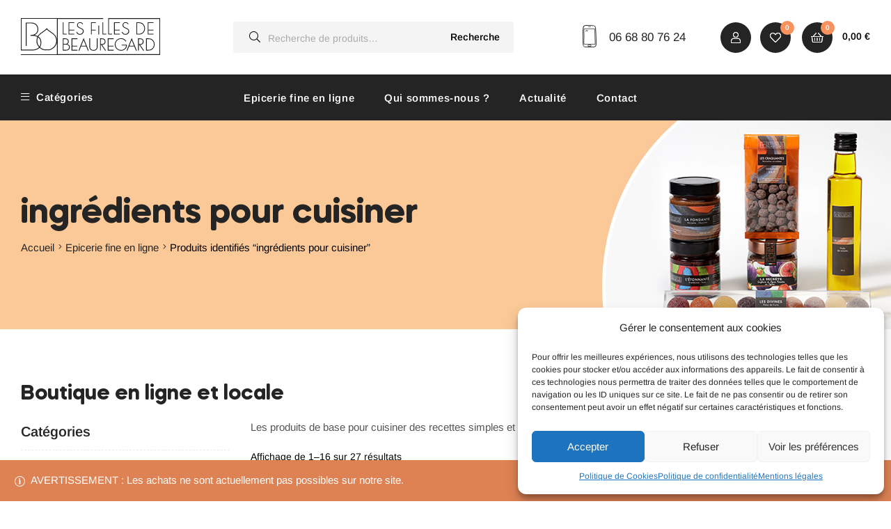

--- FILE ---
content_type: text/html; charset=UTF-8
request_url: https://www.lesfillesdebeauregard.fr/etiquette-produit/ingredients-cuisine/
body_size: 36655
content:
<!doctype html>
<html lang="fr-FR" class="">
<head>
	<meta charset="UTF-8">
	<meta name="viewport" content="width=device-width, initial-scale=1.0, user-scalable=no">
	<link rel="profile" href="//gmpg.org/xfn/11">
	<script type="text/template" id="tmpl-wms_pickup_open_modal_mondial_relay">
	<div class="wms_pickup_modal" id="wms_pickup_open_modal_mondial_relay">
		<div class="wc-backbone-modal">
			<div class="wc-backbone-modal-content">
				<section class="wc-backbone-modal-main" role="main">
					<div class="wc-backbone-modal-loader">
					</div>
					<header class="wc-backbone-modal-header">
						<h1></h1>
						<button class="modal-close modal-close-link dashicons dashicons-no-alt">
							<span class="screen-reader-text">Fermer le panneau modal</span>
						</button>
					</header>
                    						<div class="wms_pickup_modal_map">
						</div>
						<button id="wms_select_point" class="button wms_select_pickup_point_button">
                            Livrer ici						</button>
                    
				</section>
			</div>
			<div class="wc-backbone-modal-backdrop modal-close"></div>
		</div>
	</div>
</script>
<link rel="stylesheet" href="https://unpkg.com/leaflet@1.9.3/dist/leaflet.css"
	  integrity="sha256-kLaT2GOSpHechhsozzB+flnD+zUyjE2LlfWPgU04xyI="
	  crossorigin=""/>
<script type="text/template" id="tmpl-wms_pickup_open_modal_openstreetmap">
	<div class="wms_pickup_modal" id="wms_pickup_open_modal_openstreetmap">
		<div class="wc-backbone-modal">
			<div class="wc-backbone-modal-content">
				<section class="wc-backbone-modal-main" role="main">
					<div class="wc-backbone-modal-loader">
					</div>
					<header class="wc-backbone-modal-header">
						<button class="modal-close modal-close-link dashicons dashicons-no-alt">
							<span class="screen-reader-text">Fermer le panneau modal</span>
						</button>
					</header>
					<article>

						<div class="wms_modal_content" style="height:100%">

							<div class="wms_pickup_modal_address">

								<div class="wms_pickup_modal_address_city">
									<input type="text" placeholder="Ville" class="wms_pickup_modal_address_city_input">
								</div>
								<div class="wms_pickup_modal_address_country">
                                    <p class="form-row wms_pickup_modal_address_country_select" id="wms_pickup_modal_address_country_select_field" data-priority=""><span class="woocommerce-input-wrapper"><select name="wms_pickup_modal_address_country_select" id="wms_pickup_modal_address_country_select" class="select "  data-placeholder="">
							<option value="AF" >Afghanistan</option><option value="ZA" >Afrique du Sud</option><option value="AX" >Åland Islands</option><option value="AL" >Albanie</option><option value="DZ" >Algérie</option><option value="DE" >Allemagne</option><option value="AS" >American Samoa</option><option value="AD" >Andorre</option><option value="AO" >Angola</option><option value="AI" >Anguilla</option><option value="AQ" >Antarctique</option><option value="AG" >Antigua-et-Barbuda</option><option value="SA" >Arabie Saoudite</option><option value="AR" >Argentine</option><option value="AM" >Arménie</option><option value="AW" >Aruba</option><option value="AU" >Australie</option><option value="AT" >Autriche</option><option value="AZ" >Azerbaijan</option><option value="BS" >Bahamas</option><option value="BH" >Bahrain</option><option value="BD" >Bangladesh</option><option value="BB" >Barbades</option><option value="PW" >Belau</option><option value="BE" >Belgique</option><option value="BZ" >Belize</option><option value="BJ" >Benin</option><option value="BM" >Bermudes</option><option value="BT" >Bhutan</option><option value="BY" >Biélorussie</option><option value="BO" >Bolivie</option><option value="BA" >Bosnie-Herzégovine</option><option value="BW" >Botswana</option><option value="BR" >Brésil</option><option value="BN" >Brunei</option><option value="BG" >Bulgarie</option><option value="BF" >Burkina Faso</option><option value="BI" >Burundi</option><option value="KH" >Cambodge</option><option value="CM" >Cameroun</option><option value="CA" >Canada</option><option value="CV" >Cap Vert</option><option value="CL" >Chili</option><option value="CN" >Chine</option><option value="CX" >Christmas Island</option><option value="CY" >Chypre</option><option value="CO" >Colombie</option><option value="KM" >Comores</option><option value="CG" >Congo (Brazzaville)</option><option value="CD" >Congo (Kinshasa)</option><option value="KP" >Corée du Nord</option><option value="KR" >Corée du Sud</option><option value="CR" >Costa Rica</option><option value="CI" >Côte-d’Ivoire</option><option value="HR" >Croatie</option><option value="CU" >Cuba</option><option value="CW" >Curaçao</option><option value="DK" >Danemark</option><option value="DJ" >Djibouti</option><option value="DM" >Dominique</option><option value="EG" >Égypte</option><option value="AE" >Émirats Arabes Unis</option><option value="EC" >Équateur</option><option value="ER" >Erythrée</option><option value="ES" >Espagne</option><option value="EE" >Estonie</option><option value="SZ" >Eswatini</option><option value="US" >Etats-Unis (USA)</option><option value="ET" >Éthiopie</option><option value="FJ" >Fidji</option><option value="FI" >Finlande</option><option value="FR" >France</option><option value="GA" >Gabon</option><option value="GM" >Gambie</option><option value="GE" >Géorgie</option><option value="GS" >Géorgie du Sud / îles Sandwich</option><option value="GH" >Ghana</option><option value="GI" >Gibraltar</option><option value="GR" >Grèce</option><option value="GD" >Grenade</option><option value="GL" >Groenland</option><option value="GP" >Guadeloupe</option><option value="GU" >Guam</option><option value="GT" >Guatemala</option><option value="GG" >Guernesey</option><option value="GN" >Guinée</option><option value="GQ" >Guinée équatoriale</option><option value="GW" >Guinée-Bissau</option><option value="GY" >Guyane</option><option value="GF" >Guyane Française</option><option value="HT" >Haïti</option><option value="HN" >Honduras</option><option value="HK" >Hong Kong</option><option value="HU" >Hongrie</option><option value="BV" >Île Bouvet</option><option value="IM" >Île de Man</option><option value="NF" >Île Norfolk</option><option value="KY" >Îles Caïmans</option><option value="CC" >Îles Cocos</option><option value="CK" >Îles Cook</option><option value="FK" >Îles Falkland</option><option value="FO" >Îles Féroé</option><option value="HM" >Îles Heard-et-MacDonald</option><option value="MH" >Îles Marshall</option><option value="UM" >Îles Mineures éloignées des États-Unis</option><option value="SB" >Îles Salomon</option><option value="TC" >Îles Turques et Caïques</option><option value="IN" >Inde</option><option value="ID" >Indonésie</option><option value="IR" >Iran</option><option value="IQ" >Iraq</option><option value="IE" >Irlande</option><option value="IS" >Islande</option><option value="IL" >Israël</option><option value="IT" >Italie</option><option value="JM" >Jamaïque</option><option value="JP" >Japon</option><option value="JE" >Jersey</option><option value="JO" >Jordanie</option><option value="KZ" >Kazakhstan</option><option value="KE" >Kenya</option><option value="KI" >Kiribati</option><option value="XK" >Kosovo</option><option value="KW" >Koweït</option><option value="KG" >Kyrgyzstan</option><option value="RE" >La Réunion</option><option value="LA" >Laos</option><option value="LS" >Lesotho</option><option value="LV" >Lettonie</option><option value="LB" >Liban</option><option value="LR" >Liberia</option><option value="LY" >Libye</option><option value="LI" >Liechtenstein</option><option value="LT" >Lituanie</option><option value="LU" >Luxembourg</option><option value="MO" >Macao</option><option value="MK" >Macédoine du Nord</option><option value="MG" >Madagascar</option><option value="MY" >Malaisie</option><option value="MW" >Malawi</option><option value="MV" >Maldives</option><option value="ML" >Mali</option><option value="MT" >Malte</option><option value="MA" >Maroc</option><option value="MQ" >Martinique</option><option value="MU" >Maurice</option><option value="MR" >Mauritanie</option><option value="YT" >Mayotte</option><option value="MX" >Mexique</option><option value="FM" >Micronésie</option><option value="MD" >Moldavie</option><option value="MC" >Monaco</option><option value="MN" >Mongolie</option><option value="ME" >Montenegro</option><option value="MS" >Montserrat</option><option value="MZ" >Mozambique</option><option value="MM" >Myanmar</option><option value="NA" >Namibie</option><option value="NR" >Nauru</option><option value="NP" >Népal</option><option value="NI" >Nicaragua</option><option value="NE" >Niger</option><option value="NG" >Nigeria</option><option value="NU" >Niue</option><option value="MP" >Northern Mariana Islands</option><option value="NO" >Norvège</option><option value="NC" >Nouvelle-Calédonie</option><option value="NZ" >Nouvelle-Zélande</option><option value="OM" >Oman</option><option value="PK" >Pakistan</option><option value="PA" >Panama</option><option value="PG" >Papouasie-Nouvelle-Guinée</option><option value="PY" >Paraguay</option><option value="NL" >Pays-Bas</option><option value="PE" >Pérou</option><option value="PH" >Philippines</option><option value="PN" >Pitcairn</option><option value="PL" >Pologne</option><option value="PF" >Polynésie Française</option><option value="PT" >Portugal</option><option value="PR" >Puerto Rico</option><option value="QA" >Qatar</option><option value="CF" >République Centrafricaine</option><option value="DO" >République Dominicaine</option><option value="CZ" >République Tchèque</option><option value="RO" >Roumanie</option><option value="GB" >Royaume-Uni (UK)</option><option value="RU" >Russie</option><option value="RW" >Rwanda</option><option value="BQ" >Saba, Saint-Eustache et Bonaire</option><option value="EH" >Sahara occidental</option><option value="BL" >Saint Barthélemy</option><option value="PM" >Saint Pierre et Miquelon</option><option value="KN" >Saint-Kitts-et-Nevis</option><option value="MF" >Saint-Martin (partie française)</option><option value="SX" >Saint-Martin (partie néerlandaise)</option><option value="VC" >Saint-Vincent-et-les-Grenadines</option><option value="SH" >Sainte-Hélène</option><option value="LC" >Sainte-Lucie</option><option value="SV" >Salvador</option><option value="WS" >Samoa</option><option value="SM" >San Marino</option><option value="ST" >Sao Tomé-et-Principe</option><option value="SN" >Sénégal</option><option value="RS" >Serbie</option><option value="SC" >Seychelles</option><option value="SL" >Sierra Leone</option><option value="SG" >Singapour</option><option value="SK" >Slovaquie</option><option value="SI" >Slovénie</option><option value="SO" >Somalie</option><option value="SD" >Soudan</option><option value="SS" >Soudan du Sud</option><option value="LK" >Sri Lanka</option><option value="SE" >Suède</option><option value="CH" >Suisse</option><option value="SR" >Suriname</option><option value="SJ" >Svalbard et Jan Mayen</option><option value="SY" >Syrie</option><option value="TW" >Taiwan</option><option value="TJ" >Tajikistan</option><option value="TZ" >Tanzanie</option><option value="TD" >Tchad</option><option value="TF" >Terres Australes Françaises</option><option value="IO" >Territoire britannique de l’océan Indien</option><option value="PS" >Territoire Palestinien</option><option value="TH" >Thailande</option><option value="TL" >Timor oriental</option><option value="TG" >Togo</option><option value="TK" >Tokelau</option><option value="TO" >Tonga</option><option value="TT" >Trinité-et-Tobago</option><option value="TN" >Tunisie</option><option value="TM" >Turkménistan</option><option value="TR" >Turquie</option><option value="TV" >Tuvalu</option><option value="UG" >Uganda</option><option value="UA" >Ukraine</option><option value="UY" >Uruguay</option><option value="UZ" >Uzbekistan</option><option value="VU" >Vanuatu</option><option value="VA" >Vatican</option><option value="VE" >Venezuela</option><option value="VN" >Vietnam</option><option value="VG" >Virgin Islands (British)</option><option value="VI" >Virgin Islands (US)</option><option value="WF" >Wallis et Futuna</option><option value="YE" >Yemen</option><option value="ZM" >Zambie</option><option value="ZW" >Zimbabwe</option>
						</select></span></p>								</div>
								<div class="wms_pickup_modal_address_zip-code">
									<input type="text" placeholder="Code postal" class="wms_pickup_modal_address_zipcode_input">
								</div>
								<div class="wms_pickup_modal_address_find_pickup">
									<button type="button" class="wms_pickup_modal_address_search">Trouver un point relais</button>
								</div>
							</div>
							<div class="wms_pickup_modal_map">
								<div id="wms_pickup_modal_map_openstreemap"></div>
							</div>
							<div class="wms_pickup_modal_listing">
							</div>
						</div>
					</article>
				</section>
			</div>
			<div class="wc-backbone-modal-backdrop modal-close"></div>
		</div>
	</div>
</script>
<meta name='robots' content='noindex, follow' />

<!-- Google Tag Manager for WordPress by gtm4wp.com -->
<script data-cfasync="false" data-pagespeed-no-defer>
	var gtm4wp_datalayer_name = "dataLayer";
	var dataLayer = dataLayer || [];
	const gtm4wp_use_sku_instead = false;
	const gtm4wp_id_prefix = '';
	const gtm4wp_remarketing = false;
	const gtm4wp_eec = true;
	const gtm4wp_classicec = false;
	const gtm4wp_currency = 'EUR';
	const gtm4wp_product_per_impression = false;
	const gtm4wp_needs_shipping_address = false;
	const gtm4wp_business_vertical = 'retail';
	const gtm4wp_business_vertical_id = 'id';
	const gtm4wp_clear_ecommerce = false;
</script>
<!-- End Google Tag Manager for WordPress by gtm4wp.com --><link rel="dns-prefetch" href="//fonts.googleapis.com">
<link rel="dns-prefetch" href="//s.w.org">

<link rel="preload" as="font" type="font/woff2" crossorigin="anonymous" href="https://www.lesfillesdebeauregard.fr/wp-content/themes/freshio/assets/fonts/freshio-icon.woff2">

	<title>ingrédients pour cuisiner Archives - Les Filles de Beauregard</title>
	<meta property="og:locale" content="fr_FR" />
	<meta property="og:type" content="article" />
	<meta property="og:title" content="ingrédients pour cuisiner Archives - Les Filles de Beauregard" />
	<meta property="og:description" content="Les produits de base pour cuisiner des recettes simples et savoureuses, en agriculture raisonnée charentaise." />
	<meta property="og:url" content="https://www.lesfillesdebeauregard.fr/etiquette-produit/ingredients-cuisine/" />
	<meta property="og:site_name" content="Les Filles de Beauregard" />
	<meta property="og:image" content="https://www.lesfillesdebeauregard.fr/wp-content/uploads/lesfillesdebeauregard-partage-defaut.jpg" />
	<meta property="og:image:width" content="1200" />
	<meta property="og:image:height" content="630" />
	<meta property="og:image:type" content="image/jpeg" />
	<meta name="twitter:card" content="summary_large_image" />
	<script type="application/ld+json" class="yoast-schema-graph">{"@context":"https://schema.org","@graph":[{"@type":"CollectionPage","@id":"https://www.lesfillesdebeauregard.fr/etiquette-produit/ingredients-cuisine/","url":"https://www.lesfillesdebeauregard.fr/etiquette-produit/ingredients-cuisine/","name":"ingrédients pour cuisiner Archives - Les Filles de Beauregard","isPartOf":{"@id":"https://www.lesfillesdebeauregard.fr/#website"},"primaryImageOfPage":{"@id":"https://www.lesfillesdebeauregard.fr/etiquette-produit/ingredients-cuisine/#primaryimage"},"image":{"@id":"https://www.lesfillesdebeauregard.fr/etiquette-produit/ingredients-cuisine/#primaryimage"},"thumbnailUrl":"https://www.lesfillesdebeauregard.fr/wp-content/uploads/kit-cornuelle-specialite-charente-filles-beauregard.jpg","breadcrumb":{"@id":"https://www.lesfillesdebeauregard.fr/etiquette-produit/ingredients-cuisine/#breadcrumb"},"inLanguage":"fr-FR"},{"@type":"ImageObject","inLanguage":"fr-FR","@id":"https://www.lesfillesdebeauregard.fr/etiquette-produit/ingredients-cuisine/#primaryimage","url":"https://www.lesfillesdebeauregard.fr/wp-content/uploads/kit-cornuelle-specialite-charente-filles-beauregard.jpg","contentUrl":"https://www.lesfillesdebeauregard.fr/wp-content/uploads/kit-cornuelle-specialite-charente-filles-beauregard.jpg","width":1200,"height":900,"caption":"Cornuelles en kit de pâtisserie avec recette"},{"@type":"BreadcrumbList","@id":"https://www.lesfillesdebeauregard.fr/etiquette-produit/ingredients-cuisine/#breadcrumb","itemListElement":[{"@type":"ListItem","position":1,"name":"Home","item":"https://www.lesfillesdebeauregard.fr/"},{"@type":"ListItem","position":2,"name":"ingrédients pour cuisiner"}]},{"@type":"WebSite","@id":"https://www.lesfillesdebeauregard.fr/#website","url":"https://www.lesfillesdebeauregard.fr/","name":"Les Filles de Beauregard","description":"","publisher":{"@id":"https://www.lesfillesdebeauregard.fr/#organization"},"potentialAction":[{"@type":"SearchAction","target":{"@type":"EntryPoint","urlTemplate":"https://www.lesfillesdebeauregard.fr/?s={search_term_string}"},"query-input":"required name=search_term_string"}],"inLanguage":"fr-FR"},{"@type":"Organization","@id":"https://www.lesfillesdebeauregard.fr/#organization","name":"Les Filles de Beauregard","url":"https://www.lesfillesdebeauregard.fr/","logo":{"@type":"ImageObject","inLanguage":"fr-FR","@id":"https://www.lesfillesdebeauregard.fr/#/schema/logo/image/","url":"https://www.lesfillesdebeauregard.fr/wp-content/uploads/logo-lesfillesdebeauregard.svg","contentUrl":"https://www.lesfillesdebeauregard.fr/wp-content/uploads/logo-lesfillesdebeauregard.svg","width":707,"height":187,"caption":"Les Filles de Beauregard"},"image":{"@id":"https://www.lesfillesdebeauregard.fr/#/schema/logo/image/"},"sameAs":["https://www.facebook.com/lesfillesdebeauregard/","https://www.instagram.com/les_filles_de_beauregard/"]}]}</script>


<link rel='dns-prefetch' href='//unpkg.com' />
<link rel='dns-prefetch' href='//widget.mondialrelay.com' />
<style id='wp-img-auto-sizes-contain-inline-css' type='text/css'>
img:is([sizes=auto i],[sizes^="auto," i]){contain-intrinsic-size:3000px 1500px}
/*# sourceURL=wp-img-auto-sizes-contain-inline-css */
</style>
<link rel='stylesheet' id='wcmultishipping-checkout-pickup-points-block-css' href='https://www.lesfillesdebeauregard.fr/wp-content/plugins/wc-multishipping/inc/woocommerce_block/style-index.css?ver=0.1.0' type='text/css' media='all' />
<link rel='stylesheet' id='wcmultishipping-blocks-integration-css' href='https://www.lesfillesdebeauregard.fr/wp-content/plugins/wc-multishipping/inc/woocommerce_block/style-index.css?ver=0.1.0' type='text/css' media='all' />
<style id='wp-emoji-styles-inline-css' type='text/css'>

	img.wp-smiley, img.emoji {
		display: inline !important;
		border: none !important;
		box-shadow: none !important;
		height: 1em !important;
		width: 1em !important;
		margin: 0 0.07em !important;
		vertical-align: -0.1em !important;
		background: none !important;
		padding: 0 !important;
	}
/*# sourceURL=wp-emoji-styles-inline-css */
</style>
<style id='classic-theme-styles-inline-css' type='text/css'>
/*! This file is auto-generated */
.wp-block-button__link{color:#fff;background-color:#32373c;border-radius:9999px;box-shadow:none;text-decoration:none;padding:calc(.667em + 2px) calc(1.333em + 2px);font-size:1.125em}.wp-block-file__button{background:#32373c;color:#fff;text-decoration:none}
/*# sourceURL=/wp-includes/css/classic-themes.min.css */
</style>
<link rel='stylesheet' id='wms_pickup_CSS-css' href='https://www.lesfillesdebeauregard.fr/wp-content/plugins/wc-multishipping/inc/front/assets/css/pickups/wooshippping_pickup_widget.min.css?time=1769203953&#038;ver=68bf9f183aa8974344bdbb61b066be37' type='text/css' media='all' />
<link rel='stylesheet' id='freshio-gutenberg-blocks-css' href='https://www.lesfillesdebeauregard.fr/wp-content/themes/freshio/assets/css/base/gutenberg-blocks.css?ver=2.2.5' type='text/css' media='all' />
<link rel='stylesheet' id='redux-extendify-styles-css' href='https://www.lesfillesdebeauregard.fr/wp-content/plugins/redux-framework/redux-core/assets/css/extendify-utilities.css?ver=4.4.11' type='text/css' media='all' />
<style id='woocommerce-inline-inline-css' type='text/css'>
.woocommerce form .form-row .required { visibility: visible; }
/*# sourceURL=woocommerce-inline-inline-css */
</style>
<link rel='stylesheet' id='cmplz-general-css' href='https://www.lesfillesdebeauregard.fr/wp-content/plugins/complianz-gdpr/assets/css/cookieblocker.min.css?ver=6.5.6' type='text/css' media='all' />
<link rel='stylesheet' id='slick-css' href='https://www.lesfillesdebeauregard.fr/wp-content/plugins/woo-smart-quick-view/assets/libs/slick/slick.css?ver=68bf9f183aa8974344bdbb61b066be37' type='text/css' media='all' />
<link rel='stylesheet' id='perfect-scrollbar-css' href='https://www.lesfillesdebeauregard.fr/wp-content/plugins/woo-smart-quick-view/assets/libs/perfect-scrollbar/css/perfect-scrollbar.min.css?ver=68bf9f183aa8974344bdbb61b066be37' type='text/css' media='all' />
<link rel='stylesheet' id='perfect-scrollbar-wpc-css' href='https://www.lesfillesdebeauregard.fr/wp-content/plugins/woo-smart-quick-view/assets/libs/perfect-scrollbar/css/custom-theme.css?ver=68bf9f183aa8974344bdbb61b066be37' type='text/css' media='all' />
<link rel='stylesheet' id='magnific-popup-css' href='https://www.lesfillesdebeauregard.fr/wp-content/plugins/woo-smart-quick-view/assets/libs/magnific-popup/magnific-popup.css?ver=68bf9f183aa8974344bdbb61b066be37' type='text/css' media='all' />
<link rel='stylesheet' id='woosq-feather-css' href='https://www.lesfillesdebeauregard.fr/wp-content/plugins/woo-smart-quick-view/assets/libs/feather/feather.css?ver=68bf9f183aa8974344bdbb61b066be37' type='text/css' media='all' />
<link rel='stylesheet' id='woosq-frontend-css' href='https://www.lesfillesdebeauregard.fr/wp-content/plugins/woo-smart-quick-view/assets/css/frontend.css?ver=3.5.5' type='text/css' media='all' />
<link rel='stylesheet' id='notiny-css' href='https://www.lesfillesdebeauregard.fr/wp-content/plugins/woo-smart-wishlist/assets/libs/notiny/notiny.css?ver=68bf9f183aa8974344bdbb61b066be37' type='text/css' media='all' />
<link rel='stylesheet' id='woosw-icons-css' href='https://www.lesfillesdebeauregard.fr/wp-content/plugins/woo-smart-wishlist/assets/css/icons.css?ver=4.8.0' type='text/css' media='all' />
<link rel='stylesheet' id='woosw-frontend-css' href='https://www.lesfillesdebeauregard.fr/wp-content/plugins/woo-smart-wishlist/assets/css/frontend.css?ver=4.8.0' type='text/css' media='all' />
<style id='woosw-frontend-inline-css' type='text/css'>
.woosw-popup .woosw-popup-inner .woosw-popup-content .woosw-popup-content-bot .woosw-notice { background-color: #f7915e; } .woosw-popup .woosw-popup-inner .woosw-popup-content .woosw-popup-content-bot .woosw-popup-content-bot-inner a:hover { color: #f7915e; border-color: #f7915e; } 
/*# sourceURL=woosw-frontend-inline-css */
</style>
<link rel='stylesheet' id='freshio-style-css' href='https://www.lesfillesdebeauregard.fr/wp-content/themes/freshio/style.css?ver=2.2.5' type='text/css' media='all' />
<link rel='stylesheet' id='elementor-frontend-css' href='https://www.lesfillesdebeauregard.fr/wp-content/plugins/elementor/assets/css/frontend.min.css?ver=3.18.3' type='text/css' media='all' />
<link rel='stylesheet' id='elementor-post-586-css' href='https://www.lesfillesdebeauregard.fr/wp-content/uploads/elementor/css/post-586.css?ver=1710410080' type='text/css' media='all' />
<link rel='stylesheet' id='freshio-elementor-css' href='https://www.lesfillesdebeauregard.fr/wp-content/themes/freshio/assets/css/base/elementor.css?ver=2.2.5' type='text/css' media='all' />
<link rel='stylesheet' id='freshio-woocommerce-style-css' href='https://www.lesfillesdebeauregard.fr/wp-content/themes/freshio/assets/css/woocommerce/woocommerce.css?ver=2.2.5' type='text/css' media='all' />
<style id='freshio-woocommerce-style-inline-css' type='text/css'>
        a, .color-primary, .site-header-account .account-dropdown a.register-link, .site-header-account .account-dropdown a.lostpass-link, .freshio-custom-link a:hover, .header-navigation-background .main-navigation ul.menu > li.menu-item:hover > a, .header-navigation-background .main-navigation ul.menu > li.menu-item.current-menu-item > a, .header-navigation-background .main-navigation ul.menu > li.menu-item.current-menu-parent > a, .freshio-contact .contact_icon, .freshio-contact .contact_content .title, .header-4 .freshio-custom-link a:hover, .header-8 .freshio-custom-link2 a:hover, ul.menu li.current-menu-item > a, .main-navigation ul.menu li.menu-item > a:hover, .main-navigation ul.menu li.menu-item.current-menu-parent > a, .main-navigation ul.menu li.menu-item.current-menu-item > a, .hentry .entry-title a:hover, .post-style-1 .entry-title a:hover, .post-style-2 .entry-title a:hover, .post-style-3 .entry-title a:hover, .single .hentry .entry-meta a:hover, .single-post .freshio-social-share a:hover, .site-footer .elementor-element a, .site-info a.site-url:not(.button), .contact-block .contact-text a, .contact-block .contact-info_phones .title, .error404 .error-text a:hover, #comments .comment-list .comment-meta cite a:hover, #comments .comment-list .reply a, #comments .comment-list .reply a:hover, .button-outline, .site-main nav.navigation .nav-previous a:hover .nav-content,
.site-main nav.navigation .nav-next a:hover .nav-content, .pagination .page-numbers li .page-numbers.next:hover, .pagination .page-numbers li .page-numbers.prev:hover,
.woocommerce-pagination .page-numbers li .page-numbers.next:hover,
.woocommerce-pagination .page-numbers li .page-numbers.prev:hover, #secondary .widget_categories ul li::before, .woocommerce-widget-layered-nav ul.woocommerce-widget-layered-nav-list .chosen a, .widget_search form input[type=submit]:hover,
.widget_search form button[type=submit]:hover,
.widget_product_search form input[type=submit]:hover,
.widget_product_search form button[type=submit]:hover,
.site-search form input[type=submit]:hover,
.site-search form button[type=submit]:hover, .freshio-social-share a:hover {
    color: #f7915e; 
}        .outline-primary {
    outline-color: #f7915e; 
}        .shape-primary .elementor-shape-fill {
    fill: #f7915e; 
}        .bg-primary, .site-header-account:hover, .site-header-account .account-dropdown:after, .site-header-search:hover, .site-header-wishlist:hover, .site-header-cart .cart-contents:hover:before, .hentry .post-thumbnail .categories-link a, .post-style-1 .post-thumbnail .categories-link a, .post-style-2 .post-thumbnail .categories-link a, .post-style-3 .post-thumbnail .categories-link a, .hentry .categories-link a, .post-style-1 .categories-link a, .post-style-2 .categories-link a, .post-style-3 .categories-link a, .cat-links a:hover,
.tags-links a:hover, .page .comments-area button.submit, .single .comments-area button.submit, .page .comments-area button.submit:before, .single .comments-area button.submit:before, button,
input[type='button'],
input[type='reset'],
input[type='submit'],
.button, .pagination .page-numbers li .page-numbers.current, .pagination .page-numbers li .page-numbers:hover:not(.next):not(.prev),
.woocommerce-pagination .page-numbers li .page-numbers.current,
.woocommerce-pagination .page-numbers li .page-numbers:hover:not(.next):not(.prev), .tagcloud a:hover, .slick-prev:hover, .slick-prev:focus,
.slick-next:hover,
.slick-next:focus {
    background-color: #f7915e; 
}        blockquote, blockquote.wp-block-quote, .wp-block-quote.has-text-align-right,
.wp-block-quote.has-text-align-left, .bd-primary, .page .comments-area button.submit, .single .comments-area button.submit, .button-outline, button,
input[type='button'],
input[type='reset'],
input[type='submit'],
.button, .pagination .page-numbers li .page-numbers.current, .pagination .page-numbers li .page-numbers:hover:not(.next):not(.prev),
.woocommerce-pagination .page-numbers li .page-numbers.current,
.woocommerce-pagination .page-numbers li .page-numbers:hover:not(.next):not(.prev), .widget_search form input[type=text]:focus,
.widget_search form input[type=search]:focus,
.widget_product_search form input[type=text]:focus,
.widget_product_search form input[type=search]:focus,
.site-search form input[type=text]:focus,
.site-search form input[type=search]:focus {
    border-color: #f7915e; 
}        .bd-t-primary {
    border-top-color: #f7915e; 
}        .bd-b-primary, .widget_search form input[type=submit]:hover,
.widget_search form button[type=submit]:hover,
.widget_product_search form input[type=submit]:hover,
.widget_product_search form button[type=submit]:hover,
.site-search form input[type=submit]:hover,
.site-search form button[type=submit]:hover {
    border-bottom-color: #f7915e; 
}        .bd-l-primary {
    border-left-color: #f7915e; 
}        .bd-r-primary {
    border-right-color: #f7915e; 
}        a:hover, .entry-title a:hover, .color-primary_hover, .site-header-account .account-links-menu li a:hover,
.site-header-account .account-dashboard li a:hover, .freshio-contact .contact_icon + .contact_content .contact_link:hover span, .main-navigation ul.menu li.menu-item .sub-menu .menu-item:hover > a, .main-navigation ul.menu li.menu-item .sub-menu .menu-item.current-menu-item > a, .vertical-navigation ul.menu .sub-menu a:hover, .vertical-navigation ul.menu > li > a:hover, .vertical-navigation ul.menu > li > a:hover .menu-icon, .single-freshio_menu_item .elementor-icon-list-items li a:hover,
.mega-menu .elementor-icon-list-items li a:hover, .freshio-breadcrumb a:hover, .hentry .entry-header .posted-on a:hover, .post-style-1 .entry-header .posted-on a:hover, .post-style-2 .entry-header .posted-on a:hover, .post-style-3 .entry-header .posted-on a:hover, .hentry .entry-header .post-author a:hover, .post-style-1 .entry-header .post-author a:hover, .post-style-2 .entry-header .post-author a:hover, .post-style-3 .entry-header .post-author a:hover, .site-footer a:not(.button):hover, .site-footer .elementor-element a:hover, .site-info a.site-url:not(.button):hover, #comments .comment-list .comment-meta a.comment-date:hover, .widget.widget_recent_entries .post-title:hover, .wpml-ls-statics-footer li a:hover, .freshio-canvas-filter a:not(.button):hover,
.widget-area a:not(.button):hover {
    color: #ef5c0b; 
}        .outline-primary_hover {
    outline-color: #ef5c0b; 
}        .shape-primary_hover .elementor-shape-fill {
    fill: #ef5c0b; 
}        .bg-primary_hover, .vertical-navigation .vertical-navigation-header, .hentry .post-thumbnail .categories-link a:hover, .post-style-1 .post-thumbnail .categories-link a:hover, .post-style-2 .post-thumbnail .categories-link a:hover, .post-style-3 .post-thumbnail .categories-link a:hover, .hentry .categories-link a:hover, .post-style-1 .categories-link a:hover, .post-style-2 .categories-link a:hover, .post-style-3 .categories-link a:hover, .button-outline:hover, button:hover,
input[type='button']:hover,
input[type='reset']:hover,
input[type='submit']:hover,
.button:hover {
    background-color: #ef5c0b; 
}        .bd-primary_hover, .button-outline:hover, button:hover,
input[type='button']:hover,
input[type='reset']:hover,
input[type='submit']:hover,
.button:hover {
    border-color: #ef5c0b; 
}        .bd-t-primary_hover {
    border-top-color: #ef5c0b; 
}        .bd-b-primary_hover {
    border-bottom-color: #ef5c0b; 
}        .bd-l-primary_hover {
    border-left-color: #ef5c0b; 
}        .bd-r-primary_hover {
    border-right-color: #ef5c0b; 
}        mark, h1,
h2,
h3,
h4,
h5,
h6, .entry-title a, .color-heading, .site-header-account > a i, .site-header-search > a i, .site-header-wishlist .header-wishlist i, .header-9 .header-navigation-background .main-navigation ul.menu > li.menu-item:hover > a, .header-9 .header-navigation-background .main-navigation ul.menu > li.menu-item.current-menu-item > a, .header-9 .header-navigation-background .main-navigation ul.menu > li.menu-item.current-menu-parent > a, .menu-mobile-nav-button, .freshio-breadcrumb .breadcrumb-heading, .hentry .entry-meta, .post-style-1 .entry-meta, .post-style-2 .entry-meta, .post-style-3 .entry-meta, .hentry .entry-title a, .post-style-1 .entry-title a, .post-style-2 .entry-title a, .post-style-3 .entry-title a, .hentry .entry-header .categories-link,
.hentry .entry-header .posted-on,
.hentry .entry-header .post-comments,
.hentry .entry-header .byline, .post-style-1 .entry-header .categories-link,
.post-style-1 .entry-header .posted-on,
.post-style-1 .entry-header .post-comments,
.post-style-1 .entry-header .byline, .post-style-2 .entry-header .categories-link,
.post-style-2 .entry-header .posted-on,
.post-style-2 .entry-header .post-comments,
.post-style-2 .entry-header .byline, .post-style-3 .entry-header .categories-link,
.post-style-3 .entry-header .posted-on,
.post-style-3 .entry-header .post-comments,
.post-style-3 .entry-header .byline, .hentry .entry-header .posted-on a, .post-style-1 .entry-header .posted-on a, .post-style-2 .entry-header .posted-on a, .post-style-3 .entry-header .posted-on a, .hentry .entry-header .posted-on a:before, .post-style-1 .entry-header .posted-on a:before, .post-style-2 .entry-header .posted-on a:before, .post-style-3 .entry-header .posted-on a:before, .hentry .entry-header .post-author a, .post-style-1 .entry-header .post-author a, .post-style-2 .entry-header .post-author a, .post-style-3 .entry-header .post-author a, .hentry .entry-header .post-author span:before, .post-style-1 .entry-header .post-author span:before, .post-style-2 .entry-header .post-author span:before, .post-style-3 .entry-header .post-author span:before, .hentry .entry-header .total-comments span:before, .post-style-1 .entry-header .total-comments span:before, .post-style-2 .entry-header .total-comments span:before, .post-style-3 .entry-header .total-comments span:before, .hentry strong,
.hentry th,
.hentry dt, .post-style-1 strong,
.post-style-1 th,
.post-style-1 dt, .post-style-2 strong,
.post-style-2 th,
.post-style-2 dt, .post-style-3 strong,
.post-style-3 th,
.post-style-3 dt, .single-post .freshio-social-share a, .contact-block .contact-info_icon, #respond label, #respond #reply-title, fieldset legend, .pagination .page-numbers li .page-numbers.current, .pagination .page-numbers li .page-numbers:hover:not(.next):not(.prev),
.woocommerce-pagination .page-numbers li .page-numbers.current,
.woocommerce-pagination .page-numbers li .page-numbers:hover:not(.next):not(.prev), .pagination .page-numbers li .page-numbers.prev, .pagination .page-numbers li .page-numbers.next,
.woocommerce-pagination .page-numbers li .page-numbers.prev,
.woocommerce-pagination .page-numbers li .page-numbers.next, .widget .widget-title,
.widget .widgettitle, .widget.widget_rss .rss-date,
.widget.widget_rss cite, .woocommerce-widget-layered-nav ul.woocommerce-widget-layered-nav-list li a, .single-product div.product .woocommerce-product-gallery .woocommerce-product-gallery__trigger::before {
    color: #242424; 
}        .outline-heading {
    outline-color: #242424; 
}        .shape-heading .elementor-shape-fill {
    fill: #242424; 
}        .bg-heading, .header-1 .header-top, .header-4 .header-bottom .inner, .header-5 .header-main, .header-6, .header-7 .header-top, .header-9 .header-top, .main-navigation .elementor-widget-icon-list .elementor-icon-list-item a:after {
    background-color: #242424; 
}        .bd-heading, #comments #comment:focus, input[type='text']:focus,
input[type='number']:focus,
input[type='email']:focus,
input[type='tel']:focus,
input[type='url']:focus,
input[type='password']:focus,
input[type='search']:focus,
textarea:focus,
.input-text:focus {
    border-color: #242424; 
}        .bd-t-heading {
    border-top-color: #242424; 
}        .bd-b-heading, .main-navigation ul.menu li.menu-item > a:hover {
    border-bottom-color: #242424; 
}        .bd-l-heading {
    border-left-color: #242424; 
}        .bd-r-heading {
    border-right-color: #242424; 
}        .freshio-product-pagination .product-item .freshio-product-pagination__title:hover, .freshio-product-pagination .product-item .price, .freshio-product-pagination .product-item .price ins, .woosb-products .woosb-product .woosb-price, .woosb-bundles .amount bdi,
.woosb-wrap .amount bdi, ul.products li.product .price,
ul.products .wc-block-grid__product .price,
.wc-block-grid__products li.product .price,
.wc-block-grid__products .wc-block-grid__product .price, ul.products li.product .price ins,
ul.products .wc-block-grid__product .price ins,
.wc-block-grid__products li.product .price ins,
.wc-block-grid__products .wc-block-grid__product .price ins, ul.products a[class*="product_type_"]:hover,
.wc-block-grid__products a[class*="product_type_"]:hover,
.product-list a[class*="product_type_"]:hover, .single-product div.product form.cart table.group_table .woocommerce-grouped-product-list-item__label a:hover, .single-product div.product form.cart table.group_table .woocommerce-grouped-product-list-item__price ins .woocommerce-Price-amount, .single-product div.product form.cart table.group_table .woocommerce-Price-amount, .single-product div.product .entry-summary .yith-wcwl-add-to-wishlist > div > a:hover, .single-product div.product .entry-summary .compare:hover, .single-product div.product p.price, .single-product div.product p.price ins, .single-product div.product .single_variation .price, .single-product div.product .single_variation .price ins, .single-product div.product .woocommerce-product-rating a:hover, .single-product div.product .product_meta .sku_wrapper a:hover,
.single-product div.product .product_meta .posted_in a:hover,
.single-product div.product .product_meta .tagged_as a:hover, .single-product .woocommerce-tabs ul.tabs li.active a, .freshio-sticky-add-to-cart__content-price, .freshio-sticky-add-to-cart__content-price ins, .product_list_widget .product-content .amount, .widget_shopping_cart .mini_cart_item .quantity .amount, .widget_product_categories ul.product-categories li::before, .widget_product_categories ul.product-categories li.current-cat a, .widget_price_filter .price_slider_amount .button:hover, .freshio_widget_layered_nav ul.woocommerce-widget-layered-nav-list li.chosen .freshio-image-type .image-name, table.cart td.product-remove a.remove:hover:before, table.cart td.product-remove a.remove:active:before, .cart_totals .order-total .amount, ul#shipping_method input[type="radio"]:first-child:checked + label:after, #order_review .woocommerce-checkout-review-order-table .order-total .amount, #payment .payment_methods li.woocommerce-PaymentMethod > input[type=radio]:first-child:checked + label::before, #payment .payment_methods li.wc_payment_method > input[type=radio]:first-child:checked + label::before, .woocommerce-order .woocommerce-table--order-details tfoot tr:last-child .amount, #yith-quick-view-modal.open p.price, #yith-quick-view-modal.open p.price ins, .hentry .entry-content .woocommerce-MyAccount-navigation ul li.woocommerce-MyAccount-navigation-link.is-active a, .product-list .price, .product-list .price ins, .product-list .woocommerce-loop-product__title a:hover, table.wishlist_table tbody td.product-price, table.wishlist_table tbody td.product-price ins .amount, ul.wishlist_table.mobile td.value span.amount, ul.wishlist_table.mobile td.value ins .amount, .filter-toggle:focus, .filter-toggle:hover, .filter-close:hover, .freshio-dropdown-filter-wrap .widget a:not(.button):hover, .single-product div.product .entry-summary .woosc-btn:hover,
.single-product div.product .entry-summary .wooscp-btn:hover,
.single-product div.product .entry-summary .woosw-btn:hover {
    color: #f7915e; 
}        .shop-action .yith-wcqv-button:hover,
.shop-action .yith-wcwl-add-to-wishlist > div > a:hover,
.shop-action .compare:hover, .deal-progress .progress-value, .single-product div.product form.cart table.woocommerce-grouped-product-list .woocommerce-grouped-product-list-item__quantity a.button:hover, .single-product div.product .single_add_to_cart_button, .single-product .woocommerce-tabs ul.tabs li a:before, .freshio-sticky-add-to-cart .freshio-sticky-add-to-cart__content-button, .widget_price_filter .ui-slider .ui-slider-handle, .widget_price_filter .ui-slider .ui-slider-range, .yith_woocompare_colorbox #cboxLoadedContent ::-webkit-scrollbar-thumb, .yith_woocompare_colorbox #cboxLoadedContent :window-inactive::-webkit-scrollbar-thumb, table.wishlist_table td.product-add-to-cart a.add_to_cart:hover, ul.wishlist_table.mobile .product-add-to-cart a.button:hover, .shop-action .woosc-btn:hover,
.shop-action .wooscp-btn:hover,
.shop-action .woosq-btn:hover,
.shop-action .woosw-btn:hover {
    background-color: #f7915e; 
}        .shop-action .yith-wcqv-button:hover,
.shop-action .yith-wcwl-add-to-wishlist > div > a:hover,
.shop-action .compare:hover, .widget_price_filter .ui-slider .ui-slider-handle, table.cart td.actions .coupon .input-text:focus, .checkout_coupon .input-text:focus, .hidden-title-form input[type='text']:focus, .site-header-cart-side .widget_shopping_cart .buttons a.checkout, .shop-action .woosc-btn:hover,
.shop-action .wooscp-btn:hover,
.shop-action .woosq-btn:hover,
.shop-action .woosw-btn:hover {
    border-color: #f7915e; 
}        .site-header-cart .widget.widget_shopping_cart {
    border-top-color: #f7915e; 
}        .freshio-product-pagination a:hover, ul.products li.product h2 a:hover,
ul.products li.product h3 a:hover,
ul.products li.product .woocommerce-loop-product__title a:hover,
ul.products li.product .wc-block-grid__product-title a:hover,
ul.products .wc-block-grid__product h2 a:hover,
ul.products .wc-block-grid__product h3 a:hover,
ul.products .wc-block-grid__product .woocommerce-loop-product__title a:hover,
ul.products .wc-block-grid__product .wc-block-grid__product-title a:hover,
.wc-block-grid__products li.product h2 a:hover,
.wc-block-grid__products li.product h3 a:hover,
.wc-block-grid__products li.product .woocommerce-loop-product__title a:hover,
.wc-block-grid__products li.product .wc-block-grid__product-title a:hover,
.wc-block-grid__products .wc-block-grid__product h2 a:hover,
.wc-block-grid__products .wc-block-grid__product h3 a:hover,
.wc-block-grid__products .wc-block-grid__product .woocommerce-loop-product__title a:hover,
.wc-block-grid__products .wc-block-grid__product .wc-block-grid__product-title a:hover, ul.products li.product .posted-in a:hover,
ul.products .wc-block-grid__product .posted-in a:hover,
.wc-block-grid__products li.product .posted-in a:hover,
.wc-block-grid__products .wc-block-grid__product .posted-in a:hover, .single-product div.product form.cart .quantity button:hover, .single-product .woocommerce-tabs ul.tabs li a:hover, .sizechart-popup .sizechart-close:hover i, .sizechart-button:hover, .product_list_widget .product-title span:hover, .product_list_widget a:hover, .widget_shopping_cart .mini_cart_item a:hover, .widget_shopping_cart .buttons a:not(.checkout):hover, table.cart td.product-name a:hover, .woocommerce-order .woocommerce-table--order-details .product-name a:hover, .hentry .entry-content .woocommerce-MyAccount-navigation ul li.woocommerce-MyAccount-navigation-link a:hover, .yith_woocompare_colorbox #cboxClose:hover:before, .yith_woocompare_colorbox #cboxClose:active:before, .product-list .posted-in a:hover, .wishlist-title.wishlist-title-with-form h2:hover {
    color: #ef5c0b; 
}        .single-product div.product .single_add_to_cart_button:hover, .freshio-sticky-add-to-cart .freshio-sticky-add-to-cart__content-button:hover, body #yith-woocompare table.compare-list tr.add-to-cart a:hover, body #yith-woocompare table.compare-list tr.add-to-cart a:active {
    background-color: #ef5c0b; 
}        .yith_woocompare_colorbox #cboxClose:hover:before, .yith_woocompare_colorbox #cboxClose:active:before {
    border-color: #ef5c0b; 
}        .site-header-cart .cart-contents::before, .freshio-handheld-footer-bar ul li > a:before, .freshio-handheld-footer-bar ul li > a .title, .form-row label, .freshio-product-pagination a:nth-child(2):hover, .freshio-product-pagination .product-item .freshio-product-pagination__title, .deal-sold-text .value span, .single-product div.product .summary.entry-summary .yith-wcwl-add-to-wishlist, .single-product div.product form.cart .quantity .qty, .single-product div.product form.cart table.group_table .woocommerce-grouped-product-list-item__label a, .single-product div.product form.cart table.variations td.label label, .single-product div.product form.cart table.variations td.value ul li.variable-item .variable-item-span, .single-product .woocommerce-tabs ul.tabs li a, #reviews .commentlist li p.meta strong, table.shop_attributes th, .freshio-sticky-add-to-cart__content-title strong, .sizechart-popup .sizechart-close i, .sizechart-button, .product_list_widget .product-title span, .widget_shopping_cart .mini_cart_item a, .widget_shopping_cart .mini_cart_item .quantity, .widget_shopping_cart p.total strong, .widget_shopping_cart p.total .amount, .widget_shopping_cart .buttons a:not(.checkout), .widget_price_filter .price_slider_amount .price_label, .widget_price_filter .price_slider_amount .price_label span, .freshio_widget_layered_nav ul.woocommerce-widget-layered-nav-list li .freshio-image-type .image-name, table.cart th, table.cart tr td[data-title]::before, table.cart td.product-name a, table.cart td.product-price .amount, table.cart td.product-quantity .qty, table.cart td.product-subtotal .amount, .cart_totals table th, .cart_totals .cart-subtotal .amount, ul#shipping_method input[type="radio"] + label, .woocommerce-cart .cart-empty, #order_review .woocommerce-checkout-review-order-table th, #order_review .woocommerce-checkout-review-order-table .amount, #payment .payment_methods li > label, table.woocommerce-checkout-review-order-table .product-name, .woocommerce-order .woocommerce-table--order-details th, .woocommerce-order .woocommerce-table--order-details tfoot, form.woocommerce-form-track-order label, #yith-quick-view-close:hover, .hentry .entry-content .woocommerce-MyAccount-navigation ul li.woocommerce-MyAccount-navigation-link a, ul.order_details li strong, .woocommerce-MyAccount-content table th, .woocommerce-MyAccount-content .order_details a:not(.button), .woocommerce-MyAccount-content .order_details tfoot .amount, .wcml-horizontal-list li.wcml-cs-active-currency a,
.wcml-vertical-list li.wcml-cs-active-currency a, .site-header-cart-side .cart-side-title, .site-header-cart-side .close-cart-side, .freshio-dropdown-filter-wrap .widget a:not(.button), .filter-toggle-dropdown, .filter-toggle-dropdown:focus, .filter-toggle-dropdown:hover, .woosw-list table.woosw-content-items .woosw-content-item .woosw-content-item--add p > a,
.woosw-area .woosw-inner .woosw-content .woosw-content-mid table.woosw-content-items .woosw-content-item .woosw-content-item--add p > a {
    color: #242424; 
}        .single-product div.product form.cart table.woocommerce-grouped-product-list .woocommerce-grouped-product-list-item__quantity a.button, table.wishlist_table td.product-add-to-cart a.add_to_cart, ul.wishlist_table.mobile .product-add-to-cart a.button, .site-header-cart-side .close-cart-side:before, .site-header-cart-side .close-cart-side:after {
    background-color: #242424; 
}        .single-product div.product form.cart table.variations td.value ul li.variable-item:hover, .single-product div.product form.cart table.variations td.value ul li.variable-item.selected, form.woocommerce-checkout input[type='text']:focus,
form.woocommerce-checkout input[type='number']:focus,
form.woocommerce-checkout input[type='email']:focus,
form.woocommerce-checkout input[type='tel']:focus,
form.woocommerce-checkout input[type='url']:focus,
form.woocommerce-checkout input[type='password']:focus,
form.woocommerce-checkout input[type='search']:focus,
form.woocommerce-checkout textarea:focus,
form.woocommerce-checkout select:focus,
form.woocommerce-checkout .input-text:focus {
    border-color: #242424; 
}        .elementor-widget-freshio-product-categories .cat-title a:hover, .elementor-widget-freshio-products-tabs .elementor-tab-title:hover, .elementor-widget-freshio-products-tabs .elementor-tab-title.elementor-active, .woocommerce-product-list ul.products .product-content del + ins .amount, .woocommerce-product-list ul.products .product-content .amount, .woocommerce-product-list ul.products .product-title span:hover, .woocommerce-product-list ul.products .price, .woocommerce-product-list.products-list-2 ul.products .posted-in a:hover, .woocommerce-product-list.products-list-3 ul.products .posted-in a:hover, .woocommerce-product-list.products-list-5 ul.products .product-list-inner .posted-in a:hover, .elementor-widget-freshio-tab-hover .tab-content .link:hover, .elementor-widget-container .elementor-teams-wrapper .team-name a:hover, .elementor-widget-container .elementor-teams-wrapper .team-name:hover, .elementor-widget-container .elementor-teams-wrapper .team-icon-socials ul li.social a:hover, .elementor-testimonial-item-wrapper .name a:hover, .elementor-testimonial-item-wrapper .testimonial-style-3 .details .name, .elementor-element.elementor-button-underline .elementor-button, .elementor-view-framed .elementor-icon,
.elementor-view-default .elementor-icon {
    color: #f7915e; 
}        .elementor-view-framed .elementor-icon,
.elementor-view-default .elementor-icon {
    fill: #f7915e; 
}        .elementor-widget-freshio-banner .elementor-button-custom:hover, .elementor-widget-freshio-single-product form.cart button.single_add_to_cart_button:hover, .elementor-widget-freshio-tab-hover .tab-item .number:after, .elementor-testimonial-item-wrapper .testimonial-style-3 .info .icon, .elementor-testimonial-item-wrapper .slick-prev:hover, .elementor-testimonial-item-wrapper .slick-prev:focus,
.elementor-testimonial-item-wrapper .slick-next:hover,
.elementor-testimonial-item-wrapper .slick-next:focus, .animated-slide-column:after, .elementor-element.elementor-button-primary .elementor-button, .elementor-view-stacked .elementor-icon, .elementor-widget-container .elementor-accordion .elementor-accordion-item .elementor-tab-title.elementor-active .elementor-accordion-icon, .elementor-widget-form.button-effect-yes .elementor-button:before {
    background-color: #f7915e; 
}        .elementor-widget-container .form-style .mc4wp-form .mc4wp-form-fields input[type="email"]:focus, .elementor-widget-freshio-products-tabs .elementor-tab-title:hover, .elementor-widget-freshio-products-tabs .elementor-tab-title.elementor-active, .elementor-widget-container .elementor-teams-wrapper .team-icon-socials ul li.social a:hover, .elementor-view-framed .elementor-icon,
.elementor-view-default .elementor-icon, .elementor-widget-container .elementor-accordion .elementor-accordion-item .elementor-tab-title.elementor-active .elementor-accordion-icon {
    border-color: #f7915e; 
}        .elementor-icon-box-wrapper .elementor-icon-box-content .elementor-icon-box-description .border-bottom-primary {
    border-bottom-color: #f7915e; 
}        .elementor-element.elementor-button-underline .elementor-button:hover {
    color: #ef5c0b; 
}        .elementor-widget-freshio-product-categories.category-style-3 .cat-title a, .elementor-widget-freshio-product-categories.category-style-5 .cat-title a, .elementor-widget-freshio-products-tabs .elementor-tab-title, .time-sale .deal-text, .elementor-widget-freshio-tab-hover .tab-content .title, .elementor-widget-freshio-tab-hover .tab-content .link, .elementor-widget-freshio-tab-hover .tab-item:hover, .elementor-widget-freshio-tab-hover .tab-item.active, .elementor-widget-container .elementor-teams-wrapper .team-name, .elementor-widget-container .elementor-teams-wrapper .team-name a, .elementor-testimonial-item-wrapper .title, .elementor-widget-container .elementor-accordion .elementor-accordion-item .elementor-tab-title {
    color: #242424; 
}        .elementor-widget-freshio-banner .elementor-button-custom, .elementor-widget-freshio-products-tabs .elementor-tab-title:before, .effect-column-underline:after {
    background-color: #242424; 
}
/*# sourceURL=freshio-woocommerce-style-inline-css */
</style>
<link rel='stylesheet' id='tooltipster-css' href='https://www.lesfillesdebeauregard.fr/wp-content/themes/freshio/assets/css/libs/tooltipster.bundle.min.css?ver=2.2.5' type='text/css' media='all' />
<link rel='stylesheet' id='freshio-child-style-css' href='https://www.lesfillesdebeauregard.fr/wp-content/themes/freshio-child/style.css?ver=2.2.5' type='text/css' media='all' />
<link rel='stylesheet' id='elementor-icons-shared-0-css' href='https://www.lesfillesdebeauregard.fr/wp-content/plugins/elementor/assets/lib/font-awesome/css/fontawesome.min.css?ver=5.15.3' type='text/css' media='all' />
<link rel='stylesheet' id='elementor-icons-fa-brands-css' href='https://www.lesfillesdebeauregard.fr/wp-content/plugins/elementor/assets/lib/font-awesome/css/brands.min.css?ver=5.15.3' type='text/css' media='all' />
<link rel='stylesheet' id='elementor-icons-lfdbr-extraicons-css' href='https://www.lesfillesdebeauregard.fr/wp-content/uploads/elementor/custom-icons/lfdbr-extraicons-1/css/lfdbr-extraicons.css?ver=1.0.0' type='text/css' media='all' />
<script type="text/template" id="tmpl-variation-template">
	<div class="woocommerce-variation-description">{{{ data.variation.variation_description }}}</div>
	<div class="woocommerce-variation-price">{{{ data.variation.price_html }}}</div>
	<div class="woocommerce-variation-availability">{{{ data.variation.availability_html }}}</div>
</script>
<script type="text/template" id="tmpl-unavailable-variation-template">
	<p role="alert">Désolé, ce produit n&rsquo;est pas disponible. Veuillez choisir une combinaison différente.</p>
</script>
<script type="text/javascript" src="https://www.lesfillesdebeauregard.fr/wp-includes/js/dist/hooks.min.js?ver=dd5603f07f9220ed27f1" id="wp-hooks-js"></script>
<script type="text/javascript" src="https://www.lesfillesdebeauregard.fr/wp-includes/js/dist/i18n.min.js?ver=c26c3dc7bed366793375" id="wp-i18n-js"></script>
<script type="text/javascript" id="wp-i18n-js-after">
/* <![CDATA[ */
wp.i18n.setLocaleData( { 'text direction\u0004ltr': [ 'ltr' ] } );
//# sourceURL=wp-i18n-js-after
/* ]]> */
</script>
<script type="text/javascript" src="https://www.lesfillesdebeauregard.fr/wp-includes/js/jquery/jquery.min.js?ver=3.7.1" id="jquery-core-js"></script>
<script type="text/javascript" src="https://www.lesfillesdebeauregard.fr/wp-includes/js/jquery/jquery-migrate.min.js?ver=3.4.1" id="jquery-migrate-js"></script>
<script type="text/javascript" src="https://www.lesfillesdebeauregard.fr/wp-content/plugins/wc-multishipping/inc/front/assets/js/pickups/woocommerce_blocks/wms_pickup_selection_button.js?time=1769203953&amp;ver=1.0" id="wms_pickup_modal_woocommerce_block-js"></script>
<script type="text/javascript" src="https://www.lesfillesdebeauregard.fr/wp-includes/js/underscore.min.js?ver=1.13.7" id="underscore-js"></script>
<script type="text/javascript" id="wp-util-js-extra">
/* <![CDATA[ */
var _wpUtilSettings = {"ajax":{"url":"/wp-admin/admin-ajax.php"}};
//# sourceURL=wp-util-js-extra
/* ]]> */
</script>
<script type="text/javascript" src="https://www.lesfillesdebeauregard.fr/wp-includes/js/wp-util.min.js?ver=68bf9f183aa8974344bdbb61b066be37" id="wp-util-js"></script>
<script type="text/javascript" src="https://www.lesfillesdebeauregard.fr/wp-includes/js/backbone.min.js?ver=1.6.0" id="backbone-js"></script>
<script type="text/javascript" src="https://www.lesfillesdebeauregard.fr/wp-content/plugins/woocommerce/assets/js/admin/backbone-modal.js?ver=68bf9f183aa8974344bdbb61b066be37" id="backbone-modal-js"></script>
<script type="text/javascript" src="https://www.lesfillesdebeauregard.fr/wp-content/plugins/woocommerce/assets/js/jquery-blockui/jquery.blockUI.min.js?ver=2.7.0-wc.10.4.3" id="wc-jquery-blockui-js" data-wp-strategy="defer"></script>
<script type="text/javascript" id="wc-add-to-cart-js-extra">
/* <![CDATA[ */
var wc_add_to_cart_params = {"ajax_url":"/wp-admin/admin-ajax.php","wc_ajax_url":"/?wc-ajax=%%endpoint%%","i18n_view_cart":"Voir le panier","cart_url":"https://www.lesfillesdebeauregard.fr/panier/","is_cart":"","cart_redirect_after_add":"no"};
//# sourceURL=wc-add-to-cart-js-extra
/* ]]> */
</script>
<script type="text/javascript" src="https://www.lesfillesdebeauregard.fr/wp-content/plugins/woocommerce/assets/js/frontend/add-to-cart.min.js?ver=10.4.3" id="wc-add-to-cart-js" defer="defer" data-wp-strategy="defer"></script>
<script type="text/javascript" src="https://www.lesfillesdebeauregard.fr/wp-content/plugins/woocommerce/assets/js/js-cookie/js.cookie.min.js?ver=2.1.4-wc.10.4.3" id="wc-js-cookie-js" data-wp-strategy="defer"></script>
<script type="text/javascript" id="woocommerce-js-extra">
/* <![CDATA[ */
var woocommerce_params = {"ajax_url":"/wp-admin/admin-ajax.php","wc_ajax_url":"/?wc-ajax=%%endpoint%%","i18n_password_show":"Afficher le mot de passe","i18n_password_hide":"Masquer le mot de passe"};
//# sourceURL=woocommerce-js-extra
/* ]]> */
</script>
<script type="text/javascript" src="https://www.lesfillesdebeauregard.fr/wp-content/plugins/woocommerce/assets/js/frontend/woocommerce.min.js?ver=10.4.3" id="woocommerce-js" defer="defer" data-wp-strategy="defer"></script>
<script type="text/javascript" src="https://www.lesfillesdebeauregard.fr/wp-content/plugins/duracelltomi-google-tag-manager/dist/js/gtm4wp-woocommerce-enhanced.js?ver=1.19.1" id="gtm4wp-woocommerce-enhanced-js"></script>
<link rel="https://api.w.org/" href="https://www.lesfillesdebeauregard.fr/wp-json/" /><link rel="alternate" title="JSON" type="application/json" href="https://www.lesfillesdebeauregard.fr/wp-json/wp/v2/product_tag/147" />
<meta name="generator" content="Redux 4.4.11" /><style>.cmplz-hidden{display:none!important;}</style>
<!-- Google Tag Manager for WordPress by gtm4wp.com -->
<!-- GTM Container placement set to automatic -->
<script data-cfasync="false" data-pagespeed-no-defer type="text/javascript">
	var dataLayer_content = {"visitorDoNotTrack":0,"visitorLoginState":"logged-out","pageTitle":"ingrédients pour cuisiner Archives - Les Filles de Beauregard","pagePostType":"product","pagePostType2":"tax-product","pageCategory":[],"cartContent":{"totals":{"applied_coupons":[],"discount_total":0,"subtotal":0,"total":0},"items":[]}};
	dataLayer.push( dataLayer_content );
</script>
<script data-cfasync="false">
(function(w,d,s,l,i){w[l]=w[l]||[];w[l].push({'gtm.start':
new Date().getTime(),event:'gtm.js'});var f=d.getElementsByTagName(s)[0],
j=d.createElement(s),dl=l!='dataLayer'?'&l='+l:'';j.async=true;j.src=
'//www.googletagmanager.com/gtm.js?id='+i+dl;f.parentNode.insertBefore(j,f);
})(window,document,'script','dataLayer','GTM-52459SR');
</script>
<!-- End Google Tag Manager -->
<!-- End Google Tag Manager for WordPress by gtm4wp.com -->	<noscript><style>.woocommerce-product-gallery{ opacity: 1 !important; }</style></noscript>
	<meta name="generator" content="Elementor 3.18.3; features: e_dom_optimization, e_optimized_assets_loading, additional_custom_breakpoints, block_editor_assets_optimize, e_image_loading_optimization; settings: css_print_method-external, google_font-enabled, font_display-auto">
<meta name="generator" content="Powered by Slider Revolution 6.6.20 - responsive, Mobile-Friendly Slider Plugin for WordPress with comfortable drag and drop interface." />
<link rel="icon" href="https://www.lesfillesdebeauregard.fr/wp-content/uploads/cropped-favicon-32x32.png" sizes="32x32" />
<link rel="icon" href="https://www.lesfillesdebeauregard.fr/wp-content/uploads/cropped-favicon-192x192.png" sizes="192x192" />
<link rel="apple-touch-icon" href="https://www.lesfillesdebeauregard.fr/wp-content/uploads/cropped-favicon-180x180.png" />
<meta name="msapplication-TileImage" content="https://www.lesfillesdebeauregard.fr/wp-content/uploads/cropped-favicon-270x270.png" />
<script>function setREVStartSize(e){
			//window.requestAnimationFrame(function() {
				window.RSIW = window.RSIW===undefined ? window.innerWidth : window.RSIW;
				window.RSIH = window.RSIH===undefined ? window.innerHeight : window.RSIH;
				try {
					var pw = document.getElementById(e.c).parentNode.offsetWidth,
						newh;
					pw = pw===0 || isNaN(pw) || (e.l=="fullwidth" || e.layout=="fullwidth") ? window.RSIW : pw;
					e.tabw = e.tabw===undefined ? 0 : parseInt(e.tabw);
					e.thumbw = e.thumbw===undefined ? 0 : parseInt(e.thumbw);
					e.tabh = e.tabh===undefined ? 0 : parseInt(e.tabh);
					e.thumbh = e.thumbh===undefined ? 0 : parseInt(e.thumbh);
					e.tabhide = e.tabhide===undefined ? 0 : parseInt(e.tabhide);
					e.thumbhide = e.thumbhide===undefined ? 0 : parseInt(e.thumbhide);
					e.mh = e.mh===undefined || e.mh=="" || e.mh==="auto" ? 0 : parseInt(e.mh,0);
					if(e.layout==="fullscreen" || e.l==="fullscreen")
						newh = Math.max(e.mh,window.RSIH);
					else{
						e.gw = Array.isArray(e.gw) ? e.gw : [e.gw];
						for (var i in e.rl) if (e.gw[i]===undefined || e.gw[i]===0) e.gw[i] = e.gw[i-1];
						e.gh = e.el===undefined || e.el==="" || (Array.isArray(e.el) && e.el.length==0)? e.gh : e.el;
						e.gh = Array.isArray(e.gh) ? e.gh : [e.gh];
						for (var i in e.rl) if (e.gh[i]===undefined || e.gh[i]===0) e.gh[i] = e.gh[i-1];
											
						var nl = new Array(e.rl.length),
							ix = 0,
							sl;
						e.tabw = e.tabhide>=pw ? 0 : e.tabw;
						e.thumbw = e.thumbhide>=pw ? 0 : e.thumbw;
						e.tabh = e.tabhide>=pw ? 0 : e.tabh;
						e.thumbh = e.thumbhide>=pw ? 0 : e.thumbh;
						for (var i in e.rl) nl[i] = e.rl[i]<window.RSIW ? 0 : e.rl[i];
						sl = nl[0];
						for (var i in nl) if (sl>nl[i] && nl[i]>0) { sl = nl[i]; ix=i;}
						var m = pw>(e.gw[ix]+e.tabw+e.thumbw) ? 1 : (pw-(e.tabw+e.thumbw)) / (e.gw[ix]);
						newh =  (e.gh[ix] * m) + (e.tabh + e.thumbh);
					}
					var el = document.getElementById(e.c);
					if (el!==null && el) el.style.height = newh+"px";
					el = document.getElementById(e.c+"_wrapper");
					if (el!==null && el) {
						el.style.height = newh+"px";
						el.style.display = "block";
					}
				} catch(e){
					console.log("Failure at Presize of Slider:" + e)
				}
			//});
		  };</script>
<style id="freshio_options-dynamic-css" title="dynamic-css" class="redux-options-output">.site-header .site-branding img{height:53px;width:200px;}body{background-position:center top;background-size:cover;}ul.menu li.current-menu-item > a{color:#f7915e;}.mobile-navigation ul li{border-color:#242424;}.freshio-mobile-nav .freshio-social{border-top-color:#242424;}.freshio-mobile-nav{background-color:#242424;}.freshio-breadcrumb, .freshio-breadcrumb .breadcrumb-heading, .freshio-breadcrumb a{color:#242424;}.freshio-breadcrumb{background-repeat:no-repeat;background-position:center center;background-image:url('https://www.lesfillesdebeauregard.fr/wp-content/uploads/page-header-v2.jpg');background-size:cover;}body.woocommerce-page:not(.single-product) .freshio-breadcrumb{background-position:right center;background-image:url('https://www.lesfillesdebeauregard.fr/wp-content/uploads/page-header-shop-v2.jpg');background-size:cover;}</style><link rel='stylesheet' id='wc-blocks-style-css' href='https://www.lesfillesdebeauregard.fr/wp-content/plugins/woocommerce/assets/client/blocks/wc-blocks.css?ver=wc-10.4.3' type='text/css' media='all' />
<style id='global-styles-inline-css' type='text/css'>
:root{--wp--preset--aspect-ratio--square: 1;--wp--preset--aspect-ratio--4-3: 4/3;--wp--preset--aspect-ratio--3-4: 3/4;--wp--preset--aspect-ratio--3-2: 3/2;--wp--preset--aspect-ratio--2-3: 2/3;--wp--preset--aspect-ratio--16-9: 16/9;--wp--preset--aspect-ratio--9-16: 9/16;--wp--preset--color--black: #000000;--wp--preset--color--cyan-bluish-gray: #abb8c3;--wp--preset--color--white: #ffffff;--wp--preset--color--pale-pink: #f78da7;--wp--preset--color--vivid-red: #cf2e2e;--wp--preset--color--luminous-vivid-orange: #ff6900;--wp--preset--color--luminous-vivid-amber: #fcb900;--wp--preset--color--light-green-cyan: #7bdcb5;--wp--preset--color--vivid-green-cyan: #00d084;--wp--preset--color--pale-cyan-blue: #8ed1fc;--wp--preset--color--vivid-cyan-blue: #0693e3;--wp--preset--color--vivid-purple: #9b51e0;--wp--preset--gradient--vivid-cyan-blue-to-vivid-purple: linear-gradient(135deg,rgb(6,147,227) 0%,rgb(155,81,224) 100%);--wp--preset--gradient--light-green-cyan-to-vivid-green-cyan: linear-gradient(135deg,rgb(122,220,180) 0%,rgb(0,208,130) 100%);--wp--preset--gradient--luminous-vivid-amber-to-luminous-vivid-orange: linear-gradient(135deg,rgb(252,185,0) 0%,rgb(255,105,0) 100%);--wp--preset--gradient--luminous-vivid-orange-to-vivid-red: linear-gradient(135deg,rgb(255,105,0) 0%,rgb(207,46,46) 100%);--wp--preset--gradient--very-light-gray-to-cyan-bluish-gray: linear-gradient(135deg,rgb(238,238,238) 0%,rgb(169,184,195) 100%);--wp--preset--gradient--cool-to-warm-spectrum: linear-gradient(135deg,rgb(74,234,220) 0%,rgb(151,120,209) 20%,rgb(207,42,186) 40%,rgb(238,44,130) 60%,rgb(251,105,98) 80%,rgb(254,248,76) 100%);--wp--preset--gradient--blush-light-purple: linear-gradient(135deg,rgb(255,206,236) 0%,rgb(152,150,240) 100%);--wp--preset--gradient--blush-bordeaux: linear-gradient(135deg,rgb(254,205,165) 0%,rgb(254,45,45) 50%,rgb(107,0,62) 100%);--wp--preset--gradient--luminous-dusk: linear-gradient(135deg,rgb(255,203,112) 0%,rgb(199,81,192) 50%,rgb(65,88,208) 100%);--wp--preset--gradient--pale-ocean: linear-gradient(135deg,rgb(255,245,203) 0%,rgb(182,227,212) 50%,rgb(51,167,181) 100%);--wp--preset--gradient--electric-grass: linear-gradient(135deg,rgb(202,248,128) 0%,rgb(113,206,126) 100%);--wp--preset--gradient--midnight: linear-gradient(135deg,rgb(2,3,129) 0%,rgb(40,116,252) 100%);--wp--preset--font-size--small: 14px;--wp--preset--font-size--medium: 23px;--wp--preset--font-size--large: 26px;--wp--preset--font-size--x-large: 42px;--wp--preset--font-size--normal: 16px;--wp--preset--font-size--huge: 37px;--wp--preset--spacing--20: 0.44rem;--wp--preset--spacing--30: 0.67rem;--wp--preset--spacing--40: 1rem;--wp--preset--spacing--50: 1.5rem;--wp--preset--spacing--60: 2.25rem;--wp--preset--spacing--70: 3.38rem;--wp--preset--spacing--80: 5.06rem;--wp--preset--shadow--natural: 6px 6px 9px rgba(0, 0, 0, 0.2);--wp--preset--shadow--deep: 12px 12px 50px rgba(0, 0, 0, 0.4);--wp--preset--shadow--sharp: 6px 6px 0px rgba(0, 0, 0, 0.2);--wp--preset--shadow--outlined: 6px 6px 0px -3px rgb(255, 255, 255), 6px 6px rgb(0, 0, 0);--wp--preset--shadow--crisp: 6px 6px 0px rgb(0, 0, 0);}:where(.is-layout-flex){gap: 0.5em;}:where(.is-layout-grid){gap: 0.5em;}body .is-layout-flex{display: flex;}.is-layout-flex{flex-wrap: wrap;align-items: center;}.is-layout-flex > :is(*, div){margin: 0;}body .is-layout-grid{display: grid;}.is-layout-grid > :is(*, div){margin: 0;}:where(.wp-block-columns.is-layout-flex){gap: 2em;}:where(.wp-block-columns.is-layout-grid){gap: 2em;}:where(.wp-block-post-template.is-layout-flex){gap: 1.25em;}:where(.wp-block-post-template.is-layout-grid){gap: 1.25em;}.has-black-color{color: var(--wp--preset--color--black) !important;}.has-cyan-bluish-gray-color{color: var(--wp--preset--color--cyan-bluish-gray) !important;}.has-white-color{color: var(--wp--preset--color--white) !important;}.has-pale-pink-color{color: var(--wp--preset--color--pale-pink) !important;}.has-vivid-red-color{color: var(--wp--preset--color--vivid-red) !important;}.has-luminous-vivid-orange-color{color: var(--wp--preset--color--luminous-vivid-orange) !important;}.has-luminous-vivid-amber-color{color: var(--wp--preset--color--luminous-vivid-amber) !important;}.has-light-green-cyan-color{color: var(--wp--preset--color--light-green-cyan) !important;}.has-vivid-green-cyan-color{color: var(--wp--preset--color--vivid-green-cyan) !important;}.has-pale-cyan-blue-color{color: var(--wp--preset--color--pale-cyan-blue) !important;}.has-vivid-cyan-blue-color{color: var(--wp--preset--color--vivid-cyan-blue) !important;}.has-vivid-purple-color{color: var(--wp--preset--color--vivid-purple) !important;}.has-black-background-color{background-color: var(--wp--preset--color--black) !important;}.has-cyan-bluish-gray-background-color{background-color: var(--wp--preset--color--cyan-bluish-gray) !important;}.has-white-background-color{background-color: var(--wp--preset--color--white) !important;}.has-pale-pink-background-color{background-color: var(--wp--preset--color--pale-pink) !important;}.has-vivid-red-background-color{background-color: var(--wp--preset--color--vivid-red) !important;}.has-luminous-vivid-orange-background-color{background-color: var(--wp--preset--color--luminous-vivid-orange) !important;}.has-luminous-vivid-amber-background-color{background-color: var(--wp--preset--color--luminous-vivid-amber) !important;}.has-light-green-cyan-background-color{background-color: var(--wp--preset--color--light-green-cyan) !important;}.has-vivid-green-cyan-background-color{background-color: var(--wp--preset--color--vivid-green-cyan) !important;}.has-pale-cyan-blue-background-color{background-color: var(--wp--preset--color--pale-cyan-blue) !important;}.has-vivid-cyan-blue-background-color{background-color: var(--wp--preset--color--vivid-cyan-blue) !important;}.has-vivid-purple-background-color{background-color: var(--wp--preset--color--vivid-purple) !important;}.has-black-border-color{border-color: var(--wp--preset--color--black) !important;}.has-cyan-bluish-gray-border-color{border-color: var(--wp--preset--color--cyan-bluish-gray) !important;}.has-white-border-color{border-color: var(--wp--preset--color--white) !important;}.has-pale-pink-border-color{border-color: var(--wp--preset--color--pale-pink) !important;}.has-vivid-red-border-color{border-color: var(--wp--preset--color--vivid-red) !important;}.has-luminous-vivid-orange-border-color{border-color: var(--wp--preset--color--luminous-vivid-orange) !important;}.has-luminous-vivid-amber-border-color{border-color: var(--wp--preset--color--luminous-vivid-amber) !important;}.has-light-green-cyan-border-color{border-color: var(--wp--preset--color--light-green-cyan) !important;}.has-vivid-green-cyan-border-color{border-color: var(--wp--preset--color--vivid-green-cyan) !important;}.has-pale-cyan-blue-border-color{border-color: var(--wp--preset--color--pale-cyan-blue) !important;}.has-vivid-cyan-blue-border-color{border-color: var(--wp--preset--color--vivid-cyan-blue) !important;}.has-vivid-purple-border-color{border-color: var(--wp--preset--color--vivid-purple) !important;}.has-vivid-cyan-blue-to-vivid-purple-gradient-background{background: var(--wp--preset--gradient--vivid-cyan-blue-to-vivid-purple) !important;}.has-light-green-cyan-to-vivid-green-cyan-gradient-background{background: var(--wp--preset--gradient--light-green-cyan-to-vivid-green-cyan) !important;}.has-luminous-vivid-amber-to-luminous-vivid-orange-gradient-background{background: var(--wp--preset--gradient--luminous-vivid-amber-to-luminous-vivid-orange) !important;}.has-luminous-vivid-orange-to-vivid-red-gradient-background{background: var(--wp--preset--gradient--luminous-vivid-orange-to-vivid-red) !important;}.has-very-light-gray-to-cyan-bluish-gray-gradient-background{background: var(--wp--preset--gradient--very-light-gray-to-cyan-bluish-gray) !important;}.has-cool-to-warm-spectrum-gradient-background{background: var(--wp--preset--gradient--cool-to-warm-spectrum) !important;}.has-blush-light-purple-gradient-background{background: var(--wp--preset--gradient--blush-light-purple) !important;}.has-blush-bordeaux-gradient-background{background: var(--wp--preset--gradient--blush-bordeaux) !important;}.has-luminous-dusk-gradient-background{background: var(--wp--preset--gradient--luminous-dusk) !important;}.has-pale-ocean-gradient-background{background: var(--wp--preset--gradient--pale-ocean) !important;}.has-electric-grass-gradient-background{background: var(--wp--preset--gradient--electric-grass) !important;}.has-midnight-gradient-background{background: var(--wp--preset--gradient--midnight) !important;}.has-small-font-size{font-size: var(--wp--preset--font-size--small) !important;}.has-medium-font-size{font-size: var(--wp--preset--font-size--medium) !important;}.has-large-font-size{font-size: var(--wp--preset--font-size--large) !important;}.has-x-large-font-size{font-size: var(--wp--preset--font-size--x-large) !important;}
/*# sourceURL=global-styles-inline-css */
</style>
<link rel='stylesheet' id='elementor-icons-css' href='https://www.lesfillesdebeauregard.fr/wp-content/plugins/elementor/assets/lib/eicons/css/elementor-icons.min.css?ver=5.25.0' type='text/css' media='all' />
<link rel='stylesheet' id='swiper-css' href='https://www.lesfillesdebeauregard.fr/wp-content/plugins/elementor/assets/lib/swiper/css/swiper.min.css?ver=5.3.6' type='text/css' media='all' />
<link rel='stylesheet' id='elementor-post-5-css' href='https://www.lesfillesdebeauregard.fr/wp-content/uploads/elementor/css/post-5.css?ver=1706787942' type='text/css' media='all' />
<link rel='stylesheet' id='elementor-pro-css' href='https://www.lesfillesdebeauregard.fr/wp-content/plugins/elementor-pro/assets/css/frontend.min.css?ver=3.18.3' type='text/css' media='all' />
<link rel='stylesheet' id='rs-plugin-settings-css' href='https://www.lesfillesdebeauregard.fr/wp-content/plugins/revslider/public/assets/css/rs6.css?ver=6.6.20' type='text/css' media='all' />
<style id='rs-plugin-settings-inline-css' type='text/css'>
#rs-demo-id {}
/*# sourceURL=rs-plugin-settings-inline-css */
</style>
</head>
<body data-cmplz=1 class="archive tax-product_tag term-ingredients-cuisine term-147 wp-embed-responsive wp-theme-freshio wp-child-theme-freshio-child theme-freshio woocommerce woocommerce-page woocommerce-demo-store woocommerce-no-js chrome product-hover-default has-post-thumbnail freshio-layout-wide woocommerce-active product-style-1 freshio-archive-product freshio-sidebar-left freshio-product-tablet-3 freshio-product-mobile-1 single-product-1 freshio-footer-builder elementor-default elementor-kit-5">
<p role="complementary" aria-label="Notification de la boutique" class="woocommerce-store-notice demo_store" data-notice-id="dcc94eac8a35558c6727078ecddca8d9" style="display:none;">AVERTISSEMENT : Les achats ne sont actuellement pas possibles sur notre site. <a role="button" href="#" class="woocommerce-store-notice__dismiss-link">Ignorer</a></p>
<!-- GTM Container placement set to automatic -->
<!-- Google Tag Manager (noscript) -->
				<noscript><iframe src="https://www.googletagmanager.com/ns.html?id=GTM-52459SR" height="0" width="0" style="display:none;visibility:hidden" aria-hidden="true"></iframe></noscript>
<!-- End Google Tag Manager (noscript) -->
<div id="page" class="hfeed site">
	<header id="masthead" class="site-header header-2" role="banner" style="">
	<div class="header-main">
		<div class="inner">
			<div class="left">
						<div class="site-branding">
			<a href="https://www.lesfillesdebeauregard.fr/" class="custom-logo-link" rel="home"><img src="https://www.lesfillesdebeauregard.fr/wp-content/uploads/logo-lesfillesdebeauregard.svg" class="logo-light" alt="Logo"/><img src="https://www.lesfillesdebeauregard.fr/wp-content/uploads/logo-lesfillesdebeauregard.svg" class="logo-dark" alt="Logo"/></a>		</div>
							<div class="site-header-cart header-cart-mobile">
								<a class="cart-contents" href="https://www.lesfillesdebeauregard.fr/panier/" title="Voir votre panier">
						<span class="count">0</span>
			<span class="woocommerce-Price-amount amount">0,00&nbsp;<span class="woocommerce-Price-currencySymbol">&euro;</span></span>		</a>
							</div>
								<a href="#" class="menu-mobile-nav-button">
				<span class="toggle-text screen-reader-text">
					Menu				</span>
				<i class="freshio-icon-bars"></i>
			</a>
						</div>
			<div class="center desktop-hide-down">
							<div class="site-search">
				<div class="widget woocommerce widget_product_search">			<div class="ajax-search-result" style="display:none;">
			</div>
			<form role="search" method="get" class="woocommerce-product-search" action="https://www.lesfillesdebeauregard.fr/">
	<label class="screen-reader-text" for="woocommerce-product-search-field-0">Search for:</label>
	<input type="search" id="woocommerce-product-search-field-0" class="search-field" placeholder="Recherche de produits&hellip;" autocomplete="off" value="" name="s" />
	<button type="submit" value="Recherche">Recherche</button>
	<input type="hidden" name="post_type" value="product" />
</form>
</div>			</div>
						</div>
			<div class="right desktop-hide-down">
				<div class="header-group-action">
					<div class="freshio-contact">
    <div class="contact_inner">
        <div class="contact_icon">
            <i class="icon icon-lfdbr-phone" aria-hidden="true"></i>
        </div>
        <div class="contact_content">
            
            <span class="title">06 68 80 76 24</span>
        </div>
    </div>
 </div>		<div class="site-header-account">
			<a href="https://www.lesfillesdebeauregard.fr/mon-compte/"><i class="freshio-icon-user"></i></a>
			<div class="account-dropdown">

			</div>
		</div>
					<div class="site-header-wishlist">
				<a class="header-wishlist" href="https://www.lesfillesdebeauregard.fr/mes-favoris/WOOSW">
					<i class="freshio-icon-heart"></i>
					<span class="count">0</span>
				</a>
			</div>
						<div class="site-header-cart menu">
						<a class="cart-contents" href="https://www.lesfillesdebeauregard.fr/panier/" title="Voir votre panier">
						<span class="count">0</span>
			<span class="woocommerce-Price-amount amount">0,00&nbsp;<span class="woocommerce-Price-currencySymbol">&euro;</span></span>		</a>
						<div class="widget woocommerce widget_shopping_cart"><div class="widget_shopping_cart_content"></div></div>			</div>
							</div>
			</div>
		</div>
	</div>
	<div class="header-bottom desktop-hide-down header-navigation-background">
		<div class="inner">
			<div class="left">
								<nav class="vertical-navigation" aria-label="Vertiacl Navigation">
					<div class="vertical-navigation-header">
						<i class="freshio-icon-bars"></i>
						<span class="vertical-navigation-title">Catégories</span>
					</div>
					<div class="vertical-menu"><ul id="menu-categories" class="menu"><li id="menu-item-3571" class="menu-item menu-item-type-custom menu-item-object-custom menu-item-3571"><a href="https://www.lesfillesdebeauregard.fr/categorie-produit/bien-etre">Bien-être | Noselia</a></li>
<li id="menu-item-953" class="menu-item menu-item-type-custom menu-item-object-custom menu-item-953"><a href="https://www.lesfillesdebeauregard.fr/categorie-produit/chocolats/">Chocolats</a></li>
<li id="menu-item-945" class="menu-item menu-item-type-custom menu-item-object-custom menu-item-945"><a href="https://www.lesfillesdebeauregard.fr/categorie-produit/confiseries/">Confiseries</a></li>
<li id="menu-item-947" class="menu-item menu-item-type-custom menu-item-object-custom menu-item-947"><a href="https://www.lesfillesdebeauregard.fr/categorie-produit/confitures/">Confitures</a></li>
<li id="menu-item-948" class="menu-item menu-item-type-custom menu-item-object-custom menu-item-948"><a href="https://www.lesfillesdebeauregard.fr/categorie-produit/epicerie-fine/">Epicerie fine</a></li>
<li id="menu-item-944" class="menu-item menu-item-type-custom menu-item-object-custom menu-item-944"><a href="https://www.lesfillesdebeauregard.fr/categorie-produit/pates-a-tartiner/">Pâtes à tartiner</a></li>
<li id="menu-item-954" class="menu-item menu-item-type-custom menu-item-object-custom menu-item-954"><a href="https://www.lesfillesdebeauregard.fr/categorie-produit/patisserie/">Pâtisserie</a></li>
<li id="menu-item-950" class="menu-item menu-item-type-custom menu-item-object-custom menu-item-950"><a href="https://www.lesfillesdebeauregard.fr/categorie-produit/specialites-alcoolisees/">Spécialités alcoolisées</a></li>
<li id="menu-item-955" class="menu-item menu-item-type-custom menu-item-object-custom menu-item-955"><a href="https://www.lesfillesdebeauregard.fr/categorie-produit/idees-cadeaux-et-coffrets/">Idées cadeaux et coffrets</a></li>
</ul></div>				</nav>
							</div>
			<div class="right">
						<nav class="main-navigation" role="navigation"
			 aria-label="Primary Navigation">
			<div class="primary-navigation"><ul id="menu-main-menu" class="menu"><li id="menu-item-2532" class="menu-item menu-item-type-post_type menu-item-object-page menu-item-2532"><a href="https://www.lesfillesdebeauregard.fr/produits/">Epicerie fine en ligne</a></li>
<li id="menu-item-2534" class="menu-item menu-item-type-post_type menu-item-object-page menu-item-2534"><a href="https://www.lesfillesdebeauregard.fr/qui-sommes-nous/">Qui sommes-nous ?</a></li>
<li id="menu-item-2536" class="menu-item menu-item-type-post_type menu-item-object-page menu-item-2536"><a href="https://www.lesfillesdebeauregard.fr/actualite/">Actualité</a></li>
<li id="menu-item-2546" class="menu-item menu-item-type-post_type menu-item-object-page menu-item-2546"><a href="https://www.lesfillesdebeauregard.fr/contact/">Contact</a></li>
</ul></div>		</nav>
					</div>
		</div>
	</div>
</header><!-- #masthead -->
    <div class="header-sticky hide-scroll-down">
        <div class="col-full">
            <div class="header-group-layout">
						<div class="site-branding">
			<a href="https://www.lesfillesdebeauregard.fr/" class="custom-logo-link" rel="home"><img src="https://www.lesfillesdebeauregard.fr/wp-content/uploads/logo-lesfillesdebeauregard.svg" class="logo-light" alt="Logo"/><img src="https://www.lesfillesdebeauregard.fr/wp-content/uploads/logo-lesfillesdebeauregard.svg" class="logo-dark" alt="Logo"/></a>		</div>
				<nav class="main-navigation" role="navigation"
			 aria-label="Primary Navigation">
			<div class="primary-navigation"><ul id="menu-main-menu-1" class="menu"><li class="menu-item menu-item-type-post_type menu-item-object-page menu-item-2532"><a href="https://www.lesfillesdebeauregard.fr/produits/">Epicerie fine en ligne</a></li>
<li class="menu-item menu-item-type-post_type menu-item-object-page menu-item-2534"><a href="https://www.lesfillesdebeauregard.fr/qui-sommes-nous/">Qui sommes-nous ?</a></li>
<li class="menu-item menu-item-type-post_type menu-item-object-page menu-item-2536"><a href="https://www.lesfillesdebeauregard.fr/actualite/">Actualité</a></li>
<li class="menu-item menu-item-type-post_type menu-item-object-page menu-item-2546"><a href="https://www.lesfillesdebeauregard.fr/contact/">Contact</a></li>
</ul></div>		</nav>
		                <div class="header-group-action desktop-hide-down">
							<div class="site-header-search">
			<a href="#" class="button-search-popup"><i class="freshio-icon-search"></i></a>
		</div>
				<div class="site-header-account">
			<a href="https://www.lesfillesdebeauregard.fr/mon-compte/"><i class="freshio-icon-user"></i></a>
			<div class="account-dropdown">

			</div>
		</div>
					<div class="site-header-wishlist">
				<a class="header-wishlist" href="https://www.lesfillesdebeauregard.fr/mes-favoris/WOOSW">
					<i class="freshio-icon-heart"></i>
					<span class="count">0</span>
				</a>
			</div>
						<div class="site-header-cart menu">
						<a class="cart-contents" href="https://www.lesfillesdebeauregard.fr/panier/" title="Voir votre panier">
						<span class="count">0</span>
			<span class="woocommerce-Price-amount amount">0,00&nbsp;<span class="woocommerce-Price-currencySymbol">&euro;</span></span>		</a>
						<div class="widget woocommerce widget_shopping_cart"><div class="widget_shopping_cart_content"></div></div>			</div>
			                </div>
				                    <div class="site-header-cart header-cart-mobile">
								<a class="cart-contents" href="https://www.lesfillesdebeauregard.fr/panier/" title="Voir votre panier">
						<span class="count">0</span>
			<span class="woocommerce-Price-amount amount">0,00&nbsp;<span class="woocommerce-Price-currencySymbol">&euro;</span></span>		</a>
		                    </div>
								<a href="#" class="menu-mobile-nav-button">
				<span class="toggle-text screen-reader-text">
					Menu				</span>
				<i class="freshio-icon-bars"></i>
			</a>
			
            </div>
        </div>
    </div>
	
<div class="freshio-breadcrumb">
	<div class="col-full">
		
				
			<h1 class="breadcrumb-heading">
				ingrédients pour cuisiner			</h1>
		
		
		<nav class="woocommerce-breadcrumb" aria-label="Breadcrumb"><a href="https://www.lesfillesdebeauregard.fr">Accueil</a><span class="breadcrumb-separator"> / </span><a href="https://www.lesfillesdebeauregard.fr/produits/">Epicerie fine en ligne</a><span class="breadcrumb-separator"> / </span>Produits identifiés &ldquo;ingrédients pour cuisiner&rdquo;</nav>	</div>
</div>


	<div id="content" class="site-content" tabindex="-1">
		<div class="col-full">

<div class="woocommerce"></div><h2>Boutique en ligne et locale</h2><div id="primary" class="content-area">
    <main id="main" class="site-main" role="main"><header class="woocommerce-products-header">
	
	<div class="term-description"><p>Les produits de base pour cuisiner des recettes simples et savoureuses, en agriculture raisonnée charentaise.</p>
</div></header>
<div class="woocommerce-notices-wrapper"></div><div class="freshio-sorting">			<button class="filter-toggle" aria-expanded="false">
				<i class="freshio-icon-filter"></i><span>Filtrer</span></button>
						<button class="filter-toggle-dropdown" aria-expanded="false">
				<i class="freshio-icon-filter"></i><span>Filtrer</span></button>
			<p class="woocommerce-result-count" role="alert" aria-relevant="all" >
	Affichage de 1&ndash;16 sur 27 résultats</p>
		<div class="gridlist-toggle desktop-hide-down">
			<a href="/etiquette-produit/ingredients-cuisine/?layout=grid" id="grid" class="active" title="Grille"><i class="freshio-icon-th-large"></i></a>
			<a href="/etiquette-produit/ingredients-cuisine/?layout=list" id="list" class="" title="Liste"><i class="freshio-icon-th-list"></i></a>
		</div>
		</div>
	<ul class="products columns-4">

		
<li class="product type-product post-3157 status-publish first outofstock product_cat-patisserie product_tag-farine product_tag-ingredients-cuisine product_tag-noisettes has-post-thumbnail taxable shipping-taxable product-type-simple">
	<div class="product-block">		<div class="product-transition"><div class="product-image"><img fetchpriority="high" width="450" height="450" src="https://www.lesfillesdebeauregard.fr/wp-content/uploads/kit-cornuelle-specialite-charente-filles-beauregard-450x450.jpg" class="attachment-woocommerce_thumbnail size-woocommerce_thumbnail" alt="Cornuelles en kit de pâtisserie avec recette" decoding="async" srcset="https://www.lesfillesdebeauregard.fr/wp-content/uploads/kit-cornuelle-specialite-charente-filles-beauregard-450x450.jpg 450w, https://www.lesfillesdebeauregard.fr/wp-content/uploads/kit-cornuelle-specialite-charente-filles-beauregard-150x150.jpg 150w, https://www.lesfillesdebeauregard.fr/wp-content/uploads/kit-cornuelle-specialite-charente-filles-beauregard-100x100.jpg 100w, https://www.lesfillesdebeauregard.fr/wp-content/uploads/kit-cornuelle-specialite-charente-filles-beauregard-460x460.jpg 460w" sizes="(max-width: 450px) 100vw, 450px" /></div><span class="stock-label">Epuisé</span>		<div class="group-action">
			<div class="shop-action">
				<button class="woosw-btn woosw-btn-3157" data-id="3157" data-product_name="Cornuelles en kit de pâtisserie" data-product_image="https://www.lesfillesdebeauregard.fr/wp-content/uploads/kit-cornuelle-specialite-charente-filles-beauregard-150x150.jpg" aria-label="Ajouter à mes Favoris">Ajouter à mes Favoris</button><button class="woosq-btn woosq-btn-3157" data-id="3157" data-effect="mfp-3d-unfold" data-context="default">Vue rapide</button>			</div>
		</div>
		<a href="https://www.lesfillesdebeauregard.fr/produits/cornuelles-kit-patisserie/" class="woocommerce-LoopProduct-link woocommerce-loop-product__link"></a></div>
		<h3 class="woocommerce-loop-product__title"><a href="https://www.lesfillesdebeauregard.fr/produits/cornuelles-kit-patisserie/">Cornuelles en kit de pâtisserie</a></h3>
	<span class="price"><span class="woocommerce-Price-amount amount"><bdi>8,90&nbsp;<span class="woocommerce-Price-currencySymbol">&euro;</span></bdi></span> <small class="woocommerce-price-suffix">TTC</small></span>
<a href="https://www.lesfillesdebeauregard.fr/produits/cornuelles-kit-patisserie/" aria-describedby="woocommerce_loop_add_to_cart_link_describedby_3157" data-quantity="1" class="button product_type_simple" data-product_id="3157" data-product_sku="" aria-label="En savoir plus sur &ldquo;Cornuelles en kit de pâtisserie&rdquo;" rel="nofollow" data-success_message="">Lire la suite</a>	<span id="woocommerce_loop_add_to_cart_link_describedby_3157" class="screen-reader-text">
			</span>
<span class="gtm4wp_productdata" style="display:none; visibility:hidden;" data-gtm4wp_product_id="3157" data-gtm4wp_product_internal_id="3157" data-gtm4wp_product_name="Cornuelles en kit de pâtisserie" data-gtm4wp_product_price="8.9" data-gtm4wp_product_cat="Pâtisserie" data-gtm4wp_product_url="https://www.lesfillesdebeauregard.fr/produits/cornuelles-kit-patisserie/" data-gtm4wp_product_listposition="1" data-gtm4wp_productlist_name="Liste générale des produits" data-gtm4wp_product_stocklevel="0" data-gtm4wp_product_brand="noisettes"></span></div></li>
<li class="product type-product post-3711 status-publish instock product_cat-epicerie-fine product_cat-patisserie product_tag-epicerie-sucree product_tag-farine product_tag-ingredients-cuisine product_tag-noisettes has-post-thumbnail taxable shipping-taxable product-type-simple">
	<div class="product-block">		<div class="product-transition"><div class="product-image"><img width="450" height="450" src="https://www.lesfillesdebeauregard.fr/wp-content/uploads/preparation-crepes-noisettes-450x450.jpg" class="attachment-woocommerce_thumbnail size-woocommerce_thumbnail" alt="Préparation pour crêpes noisettes" decoding="async" srcset="https://www.lesfillesdebeauregard.fr/wp-content/uploads/preparation-crepes-noisettes-450x450.jpg 450w, https://www.lesfillesdebeauregard.fr/wp-content/uploads/preparation-crepes-noisettes-150x150.jpg 150w, https://www.lesfillesdebeauregard.fr/wp-content/uploads/preparation-crepes-noisettes-100x100.jpg 100w, https://www.lesfillesdebeauregard.fr/wp-content/uploads/preparation-crepes-noisettes-460x460.jpg 460w" sizes="(max-width: 450px) 100vw, 450px" /></div>		<div class="group-action">
			<div class="shop-action">
				<button class="woosw-btn woosw-btn-3711" data-id="3711" data-product_name="Préparation pour crêpes noisettes" data-product_image="https://www.lesfillesdebeauregard.fr/wp-content/uploads/preparation-crepes-noisettes-150x150.jpg" aria-label="Ajouter à mes Favoris">Ajouter à mes Favoris</button><button class="woosq-btn woosq-btn-3711" data-id="3711" data-effect="mfp-3d-unfold" data-context="default">Vue rapide</button>			</div>
		</div>
		<a href="https://www.lesfillesdebeauregard.fr/produits/preparation-pour-crepes-aux-noisettes/" class="woocommerce-LoopProduct-link woocommerce-loop-product__link"></a></div>
		<h3 class="woocommerce-loop-product__title"><a href="https://www.lesfillesdebeauregard.fr/produits/preparation-pour-crepes-aux-noisettes/">Préparation pour crêpes noisettes</a></h3>
	<span class="price"><span class="woocommerce-Price-amount amount"><bdi>5,50&nbsp;<span class="woocommerce-Price-currencySymbol">&euro;</span></bdi></span> <small class="woocommerce-price-suffix">TTC</small></span>
<a href="https://www.lesfillesdebeauregard.fr/produits/preparation-pour-crepes-aux-noisettes/" aria-describedby="woocommerce_loop_add_to_cart_link_describedby_3711" data-quantity="1" class="button product_type_simple" data-product_id="3711" data-product_sku="" aria-label="En savoir plus sur &ldquo;Préparation pour crêpes noisettes&rdquo;" rel="nofollow" data-success_message="">Lire la suite</a>	<span id="woocommerce_loop_add_to_cart_link_describedby_3711" class="screen-reader-text">
			</span>
<span class="gtm4wp_productdata" style="display:none; visibility:hidden;" data-gtm4wp_product_id="3711" data-gtm4wp_product_internal_id="3711" data-gtm4wp_product_name="Préparation pour crêpes noisettes" data-gtm4wp_product_price="5.5" data-gtm4wp_product_cat="Pâtisserie" data-gtm4wp_product_url="https://www.lesfillesdebeauregard.fr/produits/preparation-pour-crepes-aux-noisettes/" data-gtm4wp_product_listposition="2" data-gtm4wp_productlist_name="Liste générale des produits" data-gtm4wp_product_stocklevel="1" data-gtm4wp_product_brand="noisettes"></span></div></li>
<li class="product type-product post-3567 status-publish outofstock product_cat-epicerie-fine product_cat-patisserie product_tag-epicerie-sucree product_tag-farine product_tag-ingredients-cuisine product_tag-noisettes has-post-thumbnail taxable shipping-taxable product-type-simple">
	<div class="product-block">		<div class="product-transition"><div class="product-image"><img loading="lazy" width="450" height="450" src="https://www.lesfillesdebeauregard.fr/wp-content/uploads/preparation-frangipane-noisette-france-filles-beauregard-450x450.jpg" class="attachment-woocommerce_thumbnail size-woocommerce_thumbnail" alt="Préparation pour frangipane noisette origine france" decoding="async" srcset="https://www.lesfillesdebeauregard.fr/wp-content/uploads/preparation-frangipane-noisette-france-filles-beauregard-450x450.jpg 450w, https://www.lesfillesdebeauregard.fr/wp-content/uploads/preparation-frangipane-noisette-france-filles-beauregard-150x150.jpg 150w, https://www.lesfillesdebeauregard.fr/wp-content/uploads/preparation-frangipane-noisette-france-filles-beauregard-100x100.jpg 100w, https://www.lesfillesdebeauregard.fr/wp-content/uploads/preparation-frangipane-noisette-france-filles-beauregard-460x460.jpg 460w" sizes="(max-width: 450px) 100vw, 450px" /></div><span class="stock-label">Epuisé</span>		<div class="group-action">
			<div class="shop-action">
				<button class="woosw-btn woosw-btn-3567" data-id="3567" data-product_name="Préparation pour frangipane noisette" data-product_image="https://www.lesfillesdebeauregard.fr/wp-content/uploads/preparation-frangipane-noisette-france-filles-beauregard-150x150.jpg" aria-label="Ajouter à mes Favoris">Ajouter à mes Favoris</button><button class="woosq-btn woosq-btn-3567" data-id="3567" data-effect="mfp-3d-unfold" data-context="default">Vue rapide</button>			</div>
		</div>
		<a href="https://www.lesfillesdebeauregard.fr/produits/preparation-frangipane-noisette/" class="woocommerce-LoopProduct-link woocommerce-loop-product__link"></a></div>
		<h3 class="woocommerce-loop-product__title"><a href="https://www.lesfillesdebeauregard.fr/produits/preparation-frangipane-noisette/">Préparation pour frangipane noisette</a></h3>
	<span class="price"><span class="woocommerce-Price-amount amount"><bdi>9,90&nbsp;<span class="woocommerce-Price-currencySymbol">&euro;</span></bdi></span> <small class="woocommerce-price-suffix">TTC</small></span>
<a href="https://www.lesfillesdebeauregard.fr/produits/preparation-frangipane-noisette/" aria-describedby="woocommerce_loop_add_to_cart_link_describedby_3567" data-quantity="1" class="button product_type_simple" data-product_id="3567" data-product_sku="" aria-label="En savoir plus sur &ldquo;Préparation pour frangipane noisette&rdquo;" rel="nofollow" data-success_message="">Lire la suite</a>	<span id="woocommerce_loop_add_to_cart_link_describedby_3567" class="screen-reader-text">
			</span>
<span class="gtm4wp_productdata" style="display:none; visibility:hidden;" data-gtm4wp_product_id="3567" data-gtm4wp_product_internal_id="3567" data-gtm4wp_product_name="Préparation pour frangipane noisette" data-gtm4wp_product_price="9.9" data-gtm4wp_product_cat="Pâtisserie" data-gtm4wp_product_url="https://www.lesfillesdebeauregard.fr/produits/preparation-frangipane-noisette/" data-gtm4wp_product_listposition="3" data-gtm4wp_productlist_name="Liste générale des produits" data-gtm4wp_product_stocklevel="0" data-gtm4wp_product_brand="noisettes"></span></div></li>
<li class="product type-product post-3712 status-publish last outofstock product_cat-epicerie-fine product_cat-patisserie product_tag-epicerie-sucree product_tag-farine product_tag-ingredients-cuisine product_tag-noisettes has-post-thumbnail taxable shipping-taxable product-type-simple">
	<div class="product-block">		<div class="product-transition"><div class="product-image"><img loading="lazy" width="450" height="450" src="https://www.lesfillesdebeauregard.fr/wp-content/uploads/preparation-millas-2-450x450.jpg" class="attachment-woocommerce_thumbnail size-woocommerce_thumbnail" alt="Préparation pour millas charentais" decoding="async" srcset="https://www.lesfillesdebeauregard.fr/wp-content/uploads/preparation-millas-2-450x450.jpg 450w, https://www.lesfillesdebeauregard.fr/wp-content/uploads/preparation-millas-2-150x150.jpg 150w, https://www.lesfillesdebeauregard.fr/wp-content/uploads/preparation-millas-2-100x100.jpg 100w, https://www.lesfillesdebeauregard.fr/wp-content/uploads/preparation-millas-2-460x460.jpg 460w" sizes="(max-width: 450px) 100vw, 450px" /></div><span class="stock-label">Epuisé</span>		<div class="group-action">
			<div class="shop-action">
				<button class="woosw-btn woosw-btn-3712" data-id="3712" data-product_name="Préparation pour millas charentais" data-product_image="https://www.lesfillesdebeauregard.fr/wp-content/uploads/preparation-millas-2-150x150.jpg" aria-label="Ajouter à mes Favoris">Ajouter à mes Favoris</button><button class="woosq-btn woosq-btn-3712" data-id="3712" data-effect="mfp-3d-unfold" data-context="default">Vue rapide</button>			</div>
		</div>
		<a href="https://www.lesfillesdebeauregard.fr/produits/preparation-pour-millas-charentais/" class="woocommerce-LoopProduct-link woocommerce-loop-product__link"></a></div>
		<h3 class="woocommerce-loop-product__title"><a href="https://www.lesfillesdebeauregard.fr/produits/preparation-pour-millas-charentais/">Préparation pour millas charentais</a></h3>
	<span class="price"><span class="woocommerce-Price-amount amount"><bdi>5,50&nbsp;<span class="woocommerce-Price-currencySymbol">&euro;</span></bdi></span> <small class="woocommerce-price-suffix">TTC</small></span>
<a href="https://www.lesfillesdebeauregard.fr/produits/preparation-pour-millas-charentais/" aria-describedby="woocommerce_loop_add_to_cart_link_describedby_3712" data-quantity="1" class="button product_type_simple" data-product_id="3712" data-product_sku="" aria-label="En savoir plus sur &ldquo;Préparation pour millas charentais&rdquo;" rel="nofollow" data-success_message="">Lire la suite</a>	<span id="woocommerce_loop_add_to_cart_link_describedby_3712" class="screen-reader-text">
			</span>
<span class="gtm4wp_productdata" style="display:none; visibility:hidden;" data-gtm4wp_product_id="3712" data-gtm4wp_product_internal_id="3712" data-gtm4wp_product_name="Préparation pour millas charentais" data-gtm4wp_product_price="5.5" data-gtm4wp_product_cat="Pâtisserie" data-gtm4wp_product_url="https://www.lesfillesdebeauregard.fr/produits/preparation-pour-millas-charentais/" data-gtm4wp_product_listposition="4" data-gtm4wp_productlist_name="Liste générale des produits" data-gtm4wp_product_stocklevel="0" data-gtm4wp_product_brand="noisettes"></span></div></li>
<li class="product type-product post-3710 status-publish first outofstock product_cat-epicerie-fine product_cat-patisserie product_tag-epicerie-sucree product_tag-farine product_tag-ingredients-cuisine product_tag-noisettes has-post-thumbnail taxable shipping-taxable product-type-simple">
	<div class="product-block">		<div class="product-transition"><div class="product-image"><img loading="lazy" width="450" height="450" src="https://www.lesfillesdebeauregard.fr/wp-content/uploads/preparation-moelleux-noisettes-450x450.jpg" class="attachment-woocommerce_thumbnail size-woocommerce_thumbnail" alt="Préparation pour moelleux aux noisettes" decoding="async" srcset="https://www.lesfillesdebeauregard.fr/wp-content/uploads/preparation-moelleux-noisettes-450x450.jpg 450w, https://www.lesfillesdebeauregard.fr/wp-content/uploads/preparation-moelleux-noisettes-150x150.jpg 150w, https://www.lesfillesdebeauregard.fr/wp-content/uploads/preparation-moelleux-noisettes-100x100.jpg 100w, https://www.lesfillesdebeauregard.fr/wp-content/uploads/preparation-moelleux-noisettes-460x460.jpg 460w" sizes="(max-width: 450px) 100vw, 450px" /></div><span class="stock-label">Epuisé</span>		<div class="group-action">
			<div class="shop-action">
				<button class="woosw-btn woosw-btn-3710" data-id="3710" data-product_name="Préparation pour moelleux aux noisettes" data-product_image="https://www.lesfillesdebeauregard.fr/wp-content/uploads/preparation-moelleux-noisettes-150x150.jpg" aria-label="Ajouter à mes Favoris">Ajouter à mes Favoris</button><button class="woosq-btn woosq-btn-3710" data-id="3710" data-effect="mfp-3d-unfold" data-context="default">Vue rapide</button>			</div>
		</div>
		<a href="https://www.lesfillesdebeauregard.fr/produits/preparation-pour-moelleux-aux-noisettes/" class="woocommerce-LoopProduct-link woocommerce-loop-product__link"></a></div>
		<h3 class="woocommerce-loop-product__title"><a href="https://www.lesfillesdebeauregard.fr/produits/preparation-pour-moelleux-aux-noisettes/">Préparation pour moelleux aux noisettes</a></h3>
	<span class="price"><span class="woocommerce-Price-amount amount"><bdi>9,90&nbsp;<span class="woocommerce-Price-currencySymbol">&euro;</span></bdi></span> <small class="woocommerce-price-suffix">TTC</small></span>
<a href="https://www.lesfillesdebeauregard.fr/produits/preparation-pour-moelleux-aux-noisettes/" aria-describedby="woocommerce_loop_add_to_cart_link_describedby_3710" data-quantity="1" class="button product_type_simple" data-product_id="3710" data-product_sku="" aria-label="En savoir plus sur &ldquo;Préparation pour moelleux aux noisettes&rdquo;" rel="nofollow" data-success_message="">Lire la suite</a>	<span id="woocommerce_loop_add_to_cart_link_describedby_3710" class="screen-reader-text">
			</span>
<span class="gtm4wp_productdata" style="display:none; visibility:hidden;" data-gtm4wp_product_id="3710" data-gtm4wp_product_internal_id="3710" data-gtm4wp_product_name="Préparation pour moelleux aux noisettes" data-gtm4wp_product_price="9.9" data-gtm4wp_product_cat="Pâtisserie" data-gtm4wp_product_url="https://www.lesfillesdebeauregard.fr/produits/preparation-pour-moelleux-aux-noisettes/" data-gtm4wp_product_listposition="5" data-gtm4wp_productlist_name="Liste générale des produits" data-gtm4wp_product_stocklevel="0" data-gtm4wp_product_brand="noisettes"></span></div></li>
<li class="product type-product post-3921 status-publish instock product_cat-idees-cadeaux-et-coffrets product_cat-patisserie product_tag-chocolat-lait product_tag-framboise product_tag-ingredients-cuisine product_tag-noisettes has-post-thumbnail taxable shipping-taxable product-type-simple">
	<div class="product-block">		<div class="product-transition"><div class="product-img-wrap default">
    <div class="inner">
        <div class="product-image"><img loading="lazy" width="450" height="450" src="https://www.lesfillesdebeauregard.fr/wp-content/uploads/IMG_2905-450x450.jpg" class="attachment-woocommerce_thumbnail size-woocommerce_thumbnail" alt="Coffret 3 Tartinables spécial Fête des Mères" decoding="async" srcset="https://www.lesfillesdebeauregard.fr/wp-content/uploads/IMG_2905-450x450.jpg 450w, https://www.lesfillesdebeauregard.fr/wp-content/uploads/IMG_2905-150x150.jpg 150w, https://www.lesfillesdebeauregard.fr/wp-content/uploads/IMG_2905-100x100.jpg 100w, https://www.lesfillesdebeauregard.fr/wp-content/uploads/IMG_2905-460x460.jpg 460w" sizes="(max-width: 450px) 100vw, 450px" /></div><div class="product-image second-image"><img loading="lazy" width="450" height="450" src="https://www.lesfillesdebeauregard.fr/wp-content/uploads/idee-cadeau-noel-original-coffret-gourmand-epicerie-fine-filles-beauregard-450x450.jpg" class="attachment-woocommerce_thumbnail size-woocommerce_thumbnail" alt="Idée cadeau noel original kit de crêpes noisette des filles de beauregard" decoding="async" srcset="https://www.lesfillesdebeauregard.fr/wp-content/uploads/idee-cadeau-noel-original-coffret-gourmand-epicerie-fine-filles-beauregard-450x450.jpg 450w, https://www.lesfillesdebeauregard.fr/wp-content/uploads/idee-cadeau-noel-original-coffret-gourmand-epicerie-fine-filles-beauregard-150x150.jpg 150w, https://www.lesfillesdebeauregard.fr/wp-content/uploads/idee-cadeau-noel-original-coffret-gourmand-epicerie-fine-filles-beauregard-100x100.jpg 100w, https://www.lesfillesdebeauregard.fr/wp-content/uploads/idee-cadeau-noel-original-coffret-gourmand-epicerie-fine-filles-beauregard-460x460.jpg 460w" sizes="(max-width: 450px) 100vw, 450px" /></div>
    </div>
</div>		<div class="group-action">
			<div class="shop-action">
				<button class="woosw-btn woosw-btn-3921" data-id="3921" data-product_name="Coffret 3 Tartinables spécial Fête des Mères" data-product_image="https://www.lesfillesdebeauregard.fr/wp-content/uploads/IMG_2905-150x150.jpg" aria-label="Ajouter à mes Favoris">Ajouter à mes Favoris</button><button class="woosq-btn woosq-btn-3921" data-id="3921" data-effect="mfp-3d-unfold" data-context="default">Vue rapide</button>			</div>
		</div>
		<a href="https://www.lesfillesdebeauregard.fr/produits/coffret-fete-des-meres-tartinables/" class="woocommerce-LoopProduct-link woocommerce-loop-product__link"></a></div>
		<h3 class="woocommerce-loop-product__title"><a href="https://www.lesfillesdebeauregard.fr/produits/coffret-fete-des-meres-tartinables/">Coffret 3 Tartinables spécial Fête des Mères</a></h3>
	<span class="price"><span class="woocommerce-Price-amount amount"><bdi>21,70&nbsp;<span class="woocommerce-Price-currencySymbol">&euro;</span></bdi></span> <small class="woocommerce-price-suffix">TTC</small></span>
<a href="https://www.lesfillesdebeauregard.fr/produits/coffret-fete-des-meres-tartinables/" aria-describedby="woocommerce_loop_add_to_cart_link_describedby_3921" data-quantity="1" class="button product_type_simple" data-product_id="3921" data-product_sku="" aria-label="En savoir plus sur &ldquo;Coffret 3 Tartinables spécial Fête des Mères&rdquo;" rel="nofollow" data-success_message="">Lire la suite</a>	<span id="woocommerce_loop_add_to_cart_link_describedby_3921" class="screen-reader-text">
			</span>
<span class="gtm4wp_productdata" style="display:none; visibility:hidden;" data-gtm4wp_product_id="3921" data-gtm4wp_product_internal_id="3921" data-gtm4wp_product_name="Coffret 3 Tartinables spécial Fête des Mères" data-gtm4wp_product_price="21.7" data-gtm4wp_product_cat="Idées cadeaux et coffrets" data-gtm4wp_product_url="https://www.lesfillesdebeauregard.fr/produits/coffret-fete-des-meres-tartinables/" data-gtm4wp_product_listposition="6" data-gtm4wp_productlist_name="Liste générale des produits" data-gtm4wp_product_stocklevel="4" data-gtm4wp_product_brand="noisettes"></span></div></li>
<li class="product type-product post-3463 status-publish instock product_cat-idees-cadeaux-et-coffrets product_cat-patisserie product_tag-chocolat-lait product_tag-framboise product_tag-ingredients-cuisine product_tag-noisettes has-post-thumbnail taxable shipping-taxable product-type-simple">
	<div class="product-block">		<div class="product-transition"><div class="product-img-wrap default">
    <div class="inner">
        <div class="product-image"><img loading="lazy" width="450" height="450" src="https://www.lesfillesdebeauregard.fr/wp-content/uploads/coffret-cadeau-kit-crepes-filles-beauregard-1-450x450.jpg" class="attachment-woocommerce_thumbnail size-woocommerce_thumbnail" alt="Coffret cadeau kit crepes des filles de beauregard" decoding="async" srcset="https://www.lesfillesdebeauregard.fr/wp-content/uploads/coffret-cadeau-kit-crepes-filles-beauregard-1-450x450.jpg 450w, https://www.lesfillesdebeauregard.fr/wp-content/uploads/coffret-cadeau-kit-crepes-filles-beauregard-1-150x150.jpg 150w, https://www.lesfillesdebeauregard.fr/wp-content/uploads/coffret-cadeau-kit-crepes-filles-beauregard-1-100x100.jpg 100w, https://www.lesfillesdebeauregard.fr/wp-content/uploads/coffret-cadeau-kit-crepes-filles-beauregard-1-460x460.jpg 460w" sizes="(max-width: 450px) 100vw, 450px" /></div><div class="product-image second-image"><img loading="lazy" width="450" height="450" src="https://www.lesfillesdebeauregard.fr/wp-content/uploads/idee-cadeau-noel-original-coffret-gourmand-epicerie-fine-filles-beauregard-450x450.jpg" class="attachment-woocommerce_thumbnail size-woocommerce_thumbnail" alt="Idée cadeau noel original kit de crêpes noisette des filles de beauregard" decoding="async" srcset="https://www.lesfillesdebeauregard.fr/wp-content/uploads/idee-cadeau-noel-original-coffret-gourmand-epicerie-fine-filles-beauregard-450x450.jpg 450w, https://www.lesfillesdebeauregard.fr/wp-content/uploads/idee-cadeau-noel-original-coffret-gourmand-epicerie-fine-filles-beauregard-150x150.jpg 150w, https://www.lesfillesdebeauregard.fr/wp-content/uploads/idee-cadeau-noel-original-coffret-gourmand-epicerie-fine-filles-beauregard-100x100.jpg 100w, https://www.lesfillesdebeauregard.fr/wp-content/uploads/idee-cadeau-noel-original-coffret-gourmand-epicerie-fine-filles-beauregard-460x460.jpg 460w" sizes="(max-width: 450px) 100vw, 450px" /></div>
    </div>
</div>		<div class="group-action">
			<div class="shop-action">
				<button class="woosw-btn woosw-btn-3463" data-id="3463" data-product_name="Coffret Fête des crêpes à la noisette" data-product_image="https://www.lesfillesdebeauregard.fr/wp-content/uploads/coffret-cadeau-kit-crepes-filles-beauregard-1-150x150.jpg" aria-label="Ajouter à mes Favoris">Ajouter à mes Favoris</button><button class="woosq-btn woosq-btn-3463" data-id="3463" data-effect="mfp-3d-unfold" data-context="default">Vue rapide</button>			</div>
		</div>
		<a href="https://www.lesfillesdebeauregard.fr/produits/idee-cadeau-noel-original-kit-crepes-noisettes/" class="woocommerce-LoopProduct-link woocommerce-loop-product__link"></a></div>
		<h3 class="woocommerce-loop-product__title"><a href="https://www.lesfillesdebeauregard.fr/produits/idee-cadeau-noel-original-kit-crepes-noisettes/">Coffret Fête des crêpes à la noisette</a></h3>
	<span class="price"><span class="woocommerce-Price-amount amount"><bdi>32,50&nbsp;<span class="woocommerce-Price-currencySymbol">&euro;</span></bdi></span> <small class="woocommerce-price-suffix">TTC</small></span>
<a href="https://www.lesfillesdebeauregard.fr/produits/idee-cadeau-noel-original-kit-crepes-noisettes/" aria-describedby="woocommerce_loop_add_to_cart_link_describedby_3463" data-quantity="1" class="button product_type_simple" data-product_id="3463" data-product_sku="" aria-label="En savoir plus sur &ldquo;Coffret Fête des crêpes à la noisette&rdquo;" rel="nofollow" data-success_message="">Lire la suite</a>	<span id="woocommerce_loop_add_to_cart_link_describedby_3463" class="screen-reader-text">
			</span>
<span class="gtm4wp_productdata" style="display:none; visibility:hidden;" data-gtm4wp_product_id="3463" data-gtm4wp_product_internal_id="3463" data-gtm4wp_product_name="Coffret Fête des crêpes à la noisette" data-gtm4wp_product_price="32.5" data-gtm4wp_product_cat="Idées cadeaux et coffrets" data-gtm4wp_product_url="https://www.lesfillesdebeauregard.fr/produits/idee-cadeau-noel-original-kit-crepes-noisettes/" data-gtm4wp_product_listposition="7" data-gtm4wp_productlist_name="Liste générale des produits" data-gtm4wp_product_stocklevel="6" data-gtm4wp_product_brand="noisettes"></span></div></li>
<li class="product type-product post-2853 status-publish last instock product_cat-epicerie-fine product_cat-patisserie product_tag-epicerie-salee product_tag-epicerie-sucree product_tag-farine product_tag-ingredients-cuisine product_tag-noisettes product_tag-sans-gluten has-post-thumbnail taxable shipping-taxable product-type-simple">
	<div class="product-block">		<div class="product-transition"><div class="product-image"><img loading="lazy" width="450" height="450" src="https://www.lesfillesdebeauregard.fr/wp-content/uploads/farine-noisette-origine-france-voluptueuse-lesfillesdebeauregard-450x450.jpg" class="attachment-woocommerce_thumbnail size-woocommerce_thumbnail" alt="Farine de noisette sans gluten, origine france par les filles de beauregard" decoding="async" srcset="https://www.lesfillesdebeauregard.fr/wp-content/uploads/farine-noisette-origine-france-voluptueuse-lesfillesdebeauregard-450x450.jpg 450w, https://www.lesfillesdebeauregard.fr/wp-content/uploads/farine-noisette-origine-france-voluptueuse-lesfillesdebeauregard-150x150.jpg 150w, https://www.lesfillesdebeauregard.fr/wp-content/uploads/farine-noisette-origine-france-voluptueuse-lesfillesdebeauregard-100x100.jpg 100w, https://www.lesfillesdebeauregard.fr/wp-content/uploads/farine-noisette-origine-france-voluptueuse-lesfillesdebeauregard-460x460.jpg 460w" sizes="(max-width: 450px) 100vw, 450px" /></div>		<div class="group-action">
			<div class="shop-action">
				<button class="woosw-btn woosw-btn-2853" data-id="2853" data-product_name="Farine de noisettes françaises | La Voluptueuse" data-product_image="https://www.lesfillesdebeauregard.fr/wp-content/uploads/farine-noisette-origine-france-voluptueuse-lesfillesdebeauregard-150x150.jpg" aria-label="Ajouter à mes Favoris">Ajouter à mes Favoris</button><button class="woosq-btn woosq-btn-2853" data-id="2853" data-effect="mfp-3d-unfold" data-context="default">Vue rapide</button>			</div>
		</div>
		<a href="https://www.lesfillesdebeauregard.fr/produits/farine-noisette-france-voluptueuse/" class="woocommerce-LoopProduct-link woocommerce-loop-product__link"></a></div>
		<h3 class="woocommerce-loop-product__title"><a href="https://www.lesfillesdebeauregard.fr/produits/farine-noisette-france-voluptueuse/">Farine de noisettes françaises | La Voluptueuse</a></h3>
	<span class="price"><span class="woocommerce-Price-amount amount"><bdi>7,90&nbsp;<span class="woocommerce-Price-currencySymbol">&euro;</span></bdi></span> <small class="woocommerce-price-suffix">TTC</small></span>
<a href="https://www.lesfillesdebeauregard.fr/produits/farine-noisette-france-voluptueuse/" aria-describedby="woocommerce_loop_add_to_cart_link_describedby_2853" data-quantity="1" class="button product_type_simple" data-product_id="2853" data-product_sku="3770010373285" aria-label="En savoir plus sur &ldquo;Farine de noisettes françaises | La Voluptueuse&rdquo;" rel="nofollow" data-success_message="">Lire la suite</a>	<span id="woocommerce_loop_add_to_cart_link_describedby_2853" class="screen-reader-text">
			</span>
<span class="gtm4wp_productdata" style="display:none; visibility:hidden;" data-gtm4wp_product_id="2853" data-gtm4wp_product_internal_id="2853" data-gtm4wp_product_name="Farine de noisettes françaises | La Voluptueuse" data-gtm4wp_product_price="7.9" data-gtm4wp_product_cat="Epicerie fine" data-gtm4wp_product_url="https://www.lesfillesdebeauregard.fr/produits/farine-noisette-france-voluptueuse/" data-gtm4wp_product_listposition="8" data-gtm4wp_productlist_name="Liste générale des produits" data-gtm4wp_product_stocklevel="1" data-gtm4wp_product_brand="noisettes"></span></div></li>
<li class="product type-product post-3695 status-publish first outofstock product_cat-epicerie-fine product_tag-epicerie-salee product_tag-ingredients-cuisine has-post-thumbnail taxable shipping-taxable product-type-simple">
	<div class="product-block">		<div class="product-transition"><div class="product-image"><img loading="lazy" width="450" height="450" src="https://www.lesfillesdebeauregard.fr/wp-content/uploads/huile-colza-ail-des-ours-450x450.jpg" class="attachment-woocommerce_thumbnail size-woocommerce_thumbnail" alt="Huile de colza à l&#039;ail des ours | La brillante" decoding="async" srcset="https://www.lesfillesdebeauregard.fr/wp-content/uploads/huile-colza-ail-des-ours-450x450.jpg 450w, https://www.lesfillesdebeauregard.fr/wp-content/uploads/huile-colza-ail-des-ours-150x150.jpg 150w, https://www.lesfillesdebeauregard.fr/wp-content/uploads/huile-colza-ail-des-ours-100x100.jpg 100w, https://www.lesfillesdebeauregard.fr/wp-content/uploads/huile-colza-ail-des-ours-460x460.jpg 460w" sizes="(max-width: 450px) 100vw, 450px" /></div><span class="stock-label">Epuisé</span>		<div class="group-action">
			<div class="shop-action">
				<button class="woosw-btn woosw-btn-3695" data-id="3695" data-product_name="Huile de colza à l&#039;ail des ours | La brillante" data-product_image="https://www.lesfillesdebeauregard.fr/wp-content/uploads/huile-colza-ail-des-ours-150x150.jpg" aria-label="Ajouter à mes Favoris">Ajouter à mes Favoris</button><button class="woosq-btn woosq-btn-3695" data-id="3695" data-effect="mfp-3d-unfold" data-context="default">Vue rapide</button>			</div>
		</div>
		<a href="https://www.lesfillesdebeauregard.fr/produits/huile-de-colza-a-l-ail-des-ours-la-brillante/" class="woocommerce-LoopProduct-link woocommerce-loop-product__link"></a></div>
		<h3 class="woocommerce-loop-product__title"><a href="https://www.lesfillesdebeauregard.fr/produits/huile-de-colza-a-l-ail-des-ours-la-brillante/">Huile de colza à l&#8217;ail des ours | La brillante</a></h3>
	<span class="price"><span class="woocommerce-Price-amount amount"><bdi>6,90&nbsp;<span class="woocommerce-Price-currencySymbol">&euro;</span></bdi></span> <small class="woocommerce-price-suffix">TTC</small></span>
<a href="https://www.lesfillesdebeauregard.fr/produits/huile-de-colza-a-l-ail-des-ours-la-brillante/" aria-describedby="woocommerce_loop_add_to_cart_link_describedby_3695" data-quantity="1" class="button product_type_simple" data-product_id="3695" data-product_sku="3770010373087-1-1" aria-label="En savoir plus sur &ldquo;Huile de colza à l&#039;ail des ours | La brillante&rdquo;" rel="nofollow" data-success_message="">Lire la suite</a>	<span id="woocommerce_loop_add_to_cart_link_describedby_3695" class="screen-reader-text">
			</span>
<span class="gtm4wp_productdata" style="display:none; visibility:hidden;" data-gtm4wp_product_id="3695" data-gtm4wp_product_internal_id="3695" data-gtm4wp_product_name="Huile de colza à l&#039;ail des ours | La brillante" data-gtm4wp_product_price="6.9" data-gtm4wp_product_cat="Epicerie fine" data-gtm4wp_product_url="https://www.lesfillesdebeauregard.fr/produits/huile-de-colza-a-l-ail-des-ours-la-brillante/" data-gtm4wp_product_listposition="9" data-gtm4wp_productlist_name="Liste générale des produits" data-gtm4wp_product_stocklevel="0" data-gtm4wp_product_brand="ingrédients pour cuisiner"></span></div></li>
<li class="product type-product post-3696 status-publish outofstock product_cat-epicerie-fine product_tag-epicerie-salee product_tag-ingredients-cuisine has-post-thumbnail taxable shipping-taxable product-type-simple">
	<div class="product-block">		<div class="product-transition"><div class="product-image"><img loading="lazy" width="450" height="450" src="https://www.lesfillesdebeauregard.fr/wp-content/uploads/huile-colza-piment--450x450.jpg" class="attachment-woocommerce_thumbnail size-woocommerce_thumbnail" alt="Huile de colza au piment d&#039;Espelette | L&#039;éclatante" decoding="async" srcset="https://www.lesfillesdebeauregard.fr/wp-content/uploads/huile-colza-piment--450x450.jpg 450w, https://www.lesfillesdebeauregard.fr/wp-content/uploads/huile-colza-piment--150x150.jpg 150w, https://www.lesfillesdebeauregard.fr/wp-content/uploads/huile-colza-piment--100x100.jpg 100w, https://www.lesfillesdebeauregard.fr/wp-content/uploads/huile-colza-piment--460x460.jpg 460w" sizes="(max-width: 450px) 100vw, 450px" /></div><span class="stock-label">Epuisé</span>		<div class="group-action">
			<div class="shop-action">
				<button class="woosw-btn woosw-btn-3696" data-id="3696" data-product_name="Huile de colza au piment d&#039;Espelette | L&#039;éclatante" data-product_image="https://www.lesfillesdebeauregard.fr/wp-content/uploads/huile-colza-piment--150x150.jpg" aria-label="Ajouter à mes Favoris">Ajouter à mes Favoris</button><button class="woosq-btn woosq-btn-3696" data-id="3696" data-effect="mfp-3d-unfold" data-context="default">Vue rapide</button>			</div>
		</div>
		<a href="https://www.lesfillesdebeauregard.fr/produits/huile-de-colza-au-piment-d-espelette/" class="woocommerce-LoopProduct-link woocommerce-loop-product__link"></a></div>
		<h3 class="woocommerce-loop-product__title"><a href="https://www.lesfillesdebeauregard.fr/produits/huile-de-colza-au-piment-d-espelette/">Huile de colza au piment d&#8217;Espelette | L&#8217;éclatante</a></h3>
	<span class="price"><span class="woocommerce-Price-amount amount"><bdi>6,90&nbsp;<span class="woocommerce-Price-currencySymbol">&euro;</span></bdi></span> <small class="woocommerce-price-suffix">TTC</small></span>
<a href="https://www.lesfillesdebeauregard.fr/produits/huile-de-colza-au-piment-d-espelette/" aria-describedby="woocommerce_loop_add_to_cart_link_describedby_3696" data-quantity="1" class="button product_type_simple" data-product_id="3696" data-product_sku="3770010373087-1-1-1" aria-label="En savoir plus sur &ldquo;Huile de colza au piment d&#039;Espelette | L&#039;éclatante&rdquo;" rel="nofollow" data-success_message="">Lire la suite</a>	<span id="woocommerce_loop_add_to_cart_link_describedby_3696" class="screen-reader-text">
			</span>
<span class="gtm4wp_productdata" style="display:none; visibility:hidden;" data-gtm4wp_product_id="3696" data-gtm4wp_product_internal_id="3696" data-gtm4wp_product_name="Huile de colza au piment d&#039;Espelette | L&#039;éclatante" data-gtm4wp_product_price="6.9" data-gtm4wp_product_cat="Epicerie fine" data-gtm4wp_product_url="https://www.lesfillesdebeauregard.fr/produits/huile-de-colza-au-piment-d-espelette/" data-gtm4wp_product_listposition="10" data-gtm4wp_productlist_name="Liste générale des produits" data-gtm4wp_product_stocklevel="0" data-gtm4wp_product_brand="ingrédients pour cuisiner"></span></div></li>
<li class="product type-product post-3694 status-publish instock product_cat-epicerie-fine product_tag-epicerie-salee product_tag-ingredients-cuisine has-post-thumbnail taxable shipping-taxable product-type-simple">
	<div class="product-block">		<div class="product-transition"><div class="product-image"><img loading="lazy" width="450" height="450" src="https://www.lesfillesdebeauregard.fr/wp-content/uploads/huile-colza-tomates-sechees-450x450.jpg" class="attachment-woocommerce_thumbnail size-woocommerce_thumbnail" alt="Huile de colza aux tomates séchées | La rayonnante" decoding="async" srcset="https://www.lesfillesdebeauregard.fr/wp-content/uploads/huile-colza-tomates-sechees-450x450.jpg 450w, https://www.lesfillesdebeauregard.fr/wp-content/uploads/huile-colza-tomates-sechees-150x150.jpg 150w, https://www.lesfillesdebeauregard.fr/wp-content/uploads/huile-colza-tomates-sechees-100x100.jpg 100w, https://www.lesfillesdebeauregard.fr/wp-content/uploads/huile-colza-tomates-sechees-460x460.jpg 460w" sizes="(max-width: 450px) 100vw, 450px" /></div>		<div class="group-action">
			<div class="shop-action">
				<button class="woosw-btn woosw-btn-3694" data-id="3694" data-product_name="Huile de colza aux tomates séchées | La rayonnante" data-product_image="https://www.lesfillesdebeauregard.fr/wp-content/uploads/huile-colza-tomates-sechees-150x150.jpg" aria-label="Ajouter à mes Favoris">Ajouter à mes Favoris</button><button class="woosq-btn woosq-btn-3694" data-id="3694" data-effect="mfp-3d-unfold" data-context="default">Vue rapide</button>			</div>
		</div>
		<a href="https://www.lesfillesdebeauregard.fr/produits/huile-de-colza-aux-tomates-sechees-la-rayonnante/" class="woocommerce-LoopProduct-link woocommerce-loop-product__link"></a></div>
		<h3 class="woocommerce-loop-product__title"><a href="https://www.lesfillesdebeauregard.fr/produits/huile-de-colza-aux-tomates-sechees-la-rayonnante/">Huile de colza aux tomates séchées | La rayonnante</a></h3>
	<span class="price"><span class="woocommerce-Price-amount amount"><bdi>8,90&nbsp;<span class="woocommerce-Price-currencySymbol">&euro;</span></bdi></span> <small class="woocommerce-price-suffix">TTC</small></span>
<a href="https://www.lesfillesdebeauregard.fr/produits/huile-de-colza-aux-tomates-sechees-la-rayonnante/" aria-describedby="woocommerce_loop_add_to_cart_link_describedby_3694" data-quantity="1" class="button product_type_simple" data-product_id="3694" data-product_sku="3770010373087-1" aria-label="En savoir plus sur &ldquo;Huile de colza aux tomates séchées | La rayonnante&rdquo;" rel="nofollow" data-success_message="">Lire la suite</a>	<span id="woocommerce_loop_add_to_cart_link_describedby_3694" class="screen-reader-text">
			</span>
<span class="gtm4wp_productdata" style="display:none; visibility:hidden;" data-gtm4wp_product_id="3694" data-gtm4wp_product_internal_id="3694" data-gtm4wp_product_name="Huile de colza aux tomates séchées | La rayonnante" data-gtm4wp_product_price="8.9" data-gtm4wp_product_cat="Epicerie fine" data-gtm4wp_product_url="https://www.lesfillesdebeauregard.fr/produits/huile-de-colza-aux-tomates-sechees-la-rayonnante/" data-gtm4wp_product_listposition="11" data-gtm4wp_productlist_name="Liste générale des produits" data-gtm4wp_product_stocklevel="10" data-gtm4wp_product_brand="ingrédients pour cuisiner"></span></div></li>
<li class="product type-product post-2848 status-publish last instock product_cat-epicerie-fine product_cat-patisserie product_tag-epicerie-salee product_tag-epicerie-sucree product_tag-ingredients-cuisine product_tag-noisettes has-post-thumbnail taxable shipping-taxable product-type-simple">
	<div class="product-block">		<div class="product-transition"><div class="product-image"><img loading="lazy" width="450" height="450" src="https://www.lesfillesdebeauregard.fr/wp-content/uploads/huile-noisette-origine-france-charente-lumineuse-filles-beauregard-450x450.jpg" class="attachment-woocommerce_thumbnail size-woocommerce_thumbnail" alt="Huile de noisettes française et de noisettes entières, origine france, en Charente à Beauregard" decoding="async" srcset="https://www.lesfillesdebeauregard.fr/wp-content/uploads/huile-noisette-origine-france-charente-lumineuse-filles-beauregard-450x450.jpg 450w, https://www.lesfillesdebeauregard.fr/wp-content/uploads/huile-noisette-origine-france-charente-lumineuse-filles-beauregard-150x150.jpg 150w, https://www.lesfillesdebeauregard.fr/wp-content/uploads/huile-noisette-origine-france-charente-lumineuse-filles-beauregard-100x100.jpg 100w, https://www.lesfillesdebeauregard.fr/wp-content/uploads/huile-noisette-origine-france-charente-lumineuse-filles-beauregard-460x460.jpg 460w" sizes="(max-width: 450px) 100vw, 450px" /></div>		<div class="group-action">
			<div class="shop-action">
				<button class="woosw-btn woosw-btn-2848" data-id="2848" data-product_name="Huile de noisettes française 20cl  | La Lumineuse" data-product_image="https://www.lesfillesdebeauregard.fr/wp-content/uploads/huile-noisette-origine-france-charente-lumineuse-filles-beauregard-150x150.jpg" aria-label="Ajouter à mes Favoris">Ajouter à mes Favoris</button><button class="woosq-btn woosq-btn-2848" data-id="2848" data-effect="mfp-3d-unfold" data-context="default">Vue rapide</button>			</div>
		</div>
		<a href="https://www.lesfillesdebeauregard.fr/produits/huile-noisette-francaise-lumineuse/" class="woocommerce-LoopProduct-link woocommerce-loop-product__link"></a></div>
		<h3 class="woocommerce-loop-product__title"><a href="https://www.lesfillesdebeauregard.fr/produits/huile-noisette-francaise-lumineuse/">Huile de noisettes française 20cl  | La Lumineuse</a></h3>
	<span class="price"><span class="woocommerce-Price-amount amount"><bdi>13,90&nbsp;<span class="woocommerce-Price-currencySymbol">&euro;</span></bdi></span> <small class="woocommerce-price-suffix">TTC</small></span>
<a href="https://www.lesfillesdebeauregard.fr/produits/huile-noisette-francaise-lumineuse/" aria-describedby="woocommerce_loop_add_to_cart_link_describedby_2848" data-quantity="1" class="button product_type_simple" data-product_id="2848" data-product_sku="3770010373087" aria-label="En savoir plus sur &ldquo;Huile de noisettes française 20cl  | La Lumineuse&rdquo;" rel="nofollow" data-success_message="">Lire la suite</a>	<span id="woocommerce_loop_add_to_cart_link_describedby_2848" class="screen-reader-text">
			</span>
<span class="gtm4wp_productdata" style="display:none; visibility:hidden;" data-gtm4wp_product_id="2848" data-gtm4wp_product_internal_id="2848" data-gtm4wp_product_name="Huile de noisettes française 20cl  | La Lumineuse" data-gtm4wp_product_price="13.9" data-gtm4wp_product_cat="Epicerie fine" data-gtm4wp_product_url="https://www.lesfillesdebeauregard.fr/produits/huile-noisette-francaise-lumineuse/" data-gtm4wp_product_listposition="12" data-gtm4wp_productlist_name="Liste générale des produits" data-gtm4wp_product_stocklevel="8" data-gtm4wp_product_brand="noisettes"></span></div></li>
<li class="product type-product post-3987 status-publish first outofstock product_cat-epicerie-fine product_cat-patisserie product_tag-epicerie-salee product_tag-epicerie-sucree product_tag-ingredients-cuisine product_tag-noisettes has-post-thumbnail taxable shipping-taxable product-type-simple">
	<div class="product-block">		<div class="product-transition"><div class="product-image"><img loading="lazy" width="450" height="450" src="https://www.lesfillesdebeauregard.fr/wp-content/uploads/huile-noisette-origine-france-charente-lumineuse-filles-beauregard-450x450.jpg" class="attachment-woocommerce_thumbnail size-woocommerce_thumbnail" alt="Huile de noisettes française et de noisettes entières, origine france, en Charente à Beauregard" decoding="async" srcset="https://www.lesfillesdebeauregard.fr/wp-content/uploads/huile-noisette-origine-france-charente-lumineuse-filles-beauregard-450x450.jpg 450w, https://www.lesfillesdebeauregard.fr/wp-content/uploads/huile-noisette-origine-france-charente-lumineuse-filles-beauregard-150x150.jpg 150w, https://www.lesfillesdebeauregard.fr/wp-content/uploads/huile-noisette-origine-france-charente-lumineuse-filles-beauregard-100x100.jpg 100w, https://www.lesfillesdebeauregard.fr/wp-content/uploads/huile-noisette-origine-france-charente-lumineuse-filles-beauregard-460x460.jpg 460w" sizes="(max-width: 450px) 100vw, 450px" /></div><span class="stock-label">Epuisé</span>		<div class="group-action">
			<div class="shop-action">
				<button class="woosw-btn woosw-btn-3987" data-id="3987" data-product_name="Huile de noisettes française 35cl | La Lumineuse" data-product_image="https://www.lesfillesdebeauregard.fr/wp-content/uploads/huile-noisette-origine-france-charente-lumineuse-filles-beauregard-150x150.jpg" aria-label="Ajouter à mes Favoris">Ajouter à mes Favoris</button><button class="woosq-btn woosq-btn-3987" data-id="3987" data-effect="mfp-3d-unfold" data-context="default">Vue rapide</button>			</div>
		</div>
		<a href="https://www.lesfillesdebeauregard.fr/produits/huile-de-noisettes-francaise-35cl-la-lumineuse/" class="woocommerce-LoopProduct-link woocommerce-loop-product__link"></a></div>
		<h3 class="woocommerce-loop-product__title"><a href="https://www.lesfillesdebeauregard.fr/produits/huile-de-noisettes-francaise-35cl-la-lumineuse/">Huile de noisettes française 35cl | La Lumineuse</a></h3>
	<span class="price"><span class="woocommerce-Price-amount amount"><bdi>20,90&nbsp;<span class="woocommerce-Price-currencySymbol">&euro;</span></bdi></span> <small class="woocommerce-price-suffix">TTC</small></span>
<a href="https://www.lesfillesdebeauregard.fr/produits/huile-de-noisettes-francaise-35cl-la-lumineuse/" aria-describedby="woocommerce_loop_add_to_cart_link_describedby_3987" data-quantity="1" class="button product_type_simple" data-product_id="3987" data-product_sku="3770010373087-2" aria-label="En savoir plus sur &ldquo;Huile de noisettes française 35cl | La Lumineuse&rdquo;" rel="nofollow" data-success_message="">Lire la suite</a>	<span id="woocommerce_loop_add_to_cart_link_describedby_3987" class="screen-reader-text">
			</span>
<span class="gtm4wp_productdata" style="display:none; visibility:hidden;" data-gtm4wp_product_id="3987" data-gtm4wp_product_internal_id="3987" data-gtm4wp_product_name="Huile de noisettes française 35cl | La Lumineuse" data-gtm4wp_product_price="20.9" data-gtm4wp_product_cat="Epicerie fine" data-gtm4wp_product_url="https://www.lesfillesdebeauregard.fr/produits/huile-de-noisettes-francaise-35cl-la-lumineuse/" data-gtm4wp_product_listposition="13" data-gtm4wp_productlist_name="Liste générale des produits" data-gtm4wp_product_stocklevel="0" data-gtm4wp_product_brand="noisettes"></span></div></li>
<li class="product type-product post-2860 status-publish outofstock product_cat-epicerie-fine product_cat-patisserie product_tag-epicerie-salee product_tag-epicerie-sucree product_tag-ingredients-cuisine product_tag-noisettes has-post-thumbnail taxable shipping-taxable product-type-simple">
	<div class="product-block">		<div class="product-transition"><div class="product-image"><img loading="lazy" width="450" height="450" src="https://www.lesfillesdebeauregard.fr/wp-content/uploads/noisettes-francaises-coque-charente-beauregard-coquettes-450x450.jpg" class="attachment-woocommerce_thumbnail size-woocommerce_thumbnail" alt="Sachet de noisettes françaises avec coque provenance charente à beauregard" decoding="async" srcset="https://www.lesfillesdebeauregard.fr/wp-content/uploads/noisettes-francaises-coque-charente-beauregard-coquettes-450x450.jpg 450w, https://www.lesfillesdebeauregard.fr/wp-content/uploads/noisettes-francaises-coque-charente-beauregard-coquettes-150x150.jpg 150w, https://www.lesfillesdebeauregard.fr/wp-content/uploads/noisettes-francaises-coque-charente-beauregard-coquettes-100x100.jpg 100w, https://www.lesfillesdebeauregard.fr/wp-content/uploads/noisettes-francaises-coque-charente-beauregard-coquettes-460x460.jpg 460w" sizes="(max-width: 450px) 100vw, 450px" /></div><span class="stock-label">Epuisé</span>		<div class="group-action">
			<div class="shop-action">
				<button class="woosw-btn woosw-btn-2860" data-id="2860" data-product_name="Noisettes françaises entières | les Coquettes" data-product_image="https://www.lesfillesdebeauregard.fr/wp-content/uploads/noisettes-francaises-coque-charente-beauregard-coquettes-150x150.jpg" aria-label="Ajouter à mes Favoris">Ajouter à mes Favoris</button><button class="woosq-btn woosq-btn-2860" data-id="2860" data-effect="mfp-3d-unfold" data-context="default">Vue rapide</button>			</div>
		</div>
		<a href="https://www.lesfillesdebeauregard.fr/produits/noisettes-francaises-entieres-coquettes/" class="woocommerce-LoopProduct-link woocommerce-loop-product__link"></a></div>
		<h3 class="woocommerce-loop-product__title"><a href="https://www.lesfillesdebeauregard.fr/produits/noisettes-francaises-entieres-coquettes/">Noisettes françaises entières | les Coquettes</a></h3>
	<span class="price"><span class="woocommerce-Price-amount amount"><bdi>8,90&nbsp;<span class="woocommerce-Price-currencySymbol">&euro;</span></bdi></span> <small class="woocommerce-price-suffix">TTC</small></span>
<a href="https://www.lesfillesdebeauregard.fr/produits/noisettes-francaises-entieres-coquettes/" aria-describedby="woocommerce_loop_add_to_cart_link_describedby_2860" data-quantity="1" class="button product_type_simple" data-product_id="2860" data-product_sku="3770010373001" aria-label="En savoir plus sur &ldquo;Noisettes françaises entières | les Coquettes&rdquo;" rel="nofollow" data-success_message="">Lire la suite</a>	<span id="woocommerce_loop_add_to_cart_link_describedby_2860" class="screen-reader-text">
			</span>
<span class="gtm4wp_productdata" style="display:none; visibility:hidden;" data-gtm4wp_product_id="2860" data-gtm4wp_product_internal_id="2860" data-gtm4wp_product_name="Noisettes françaises entières | les Coquettes" data-gtm4wp_product_price="8.9" data-gtm4wp_product_cat="Epicerie fine" data-gtm4wp_product_url="https://www.lesfillesdebeauregard.fr/produits/noisettes-francaises-entieres-coquettes/" data-gtm4wp_product_listposition="14" data-gtm4wp_productlist_name="Liste générale des produits" data-gtm4wp_product_stocklevel="0" data-gtm4wp_product_brand="noisettes"></span></div></li>
<li class="product type-product post-2839 status-publish instock product_cat-confitures product_cat-epicerie-fine product_cat-specialites-alcoolisees product_tag-cognac product_tag-confit product_tag-ingredients-cuisine has-post-thumbnail taxable shipping-taxable product-type-simple">
	<div class="product-block">		<div class="product-transition"><div class="product-img-wrap default">
    <div class="inner">
        <div class="product-image"><img loading="lazy" width="450" height="450" src="https://www.lesfillesdebeauregard.fr/wp-content/uploads/confit-artisanal-cognac-radieuse-charente-beauregard-450x450.jpg" class="attachment-woocommerce_thumbnail size-woocommerce_thumbnail" alt="Confit artisanal de cognac de charente St Saturnin" decoding="async" srcset="https://www.lesfillesdebeauregard.fr/wp-content/uploads/confit-artisanal-cognac-radieuse-charente-beauregard-450x450.jpg 450w, https://www.lesfillesdebeauregard.fr/wp-content/uploads/confit-artisanal-cognac-radieuse-charente-beauregard-150x150.jpg 150w, https://www.lesfillesdebeauregard.fr/wp-content/uploads/confit-artisanal-cognac-radieuse-charente-beauregard-100x100.jpg 100w, https://www.lesfillesdebeauregard.fr/wp-content/uploads/confit-artisanal-cognac-radieuse-charente-beauregard-460x460.jpg 460w" sizes="(max-width: 450px) 100vw, 450px" /></div><div class="product-image second-image"><img loading="lazy" width="450" height="450" src="https://www.lesfillesdebeauregard.fr/wp-content/uploads/confit-cognac-distillerie-charente-filles-beauregard-450x450.jpg" class="attachment-woocommerce_thumbnail size-woocommerce_thumbnail" alt="Confit Cognac distillerie charente par les filles de beauregard" decoding="async" srcset="https://www.lesfillesdebeauregard.fr/wp-content/uploads/confit-cognac-distillerie-charente-filles-beauregard-450x450.jpg 450w, https://www.lesfillesdebeauregard.fr/wp-content/uploads/confit-cognac-distillerie-charente-filles-beauregard-300x300.jpg 300w, https://www.lesfillesdebeauregard.fr/wp-content/uploads/confit-cognac-distillerie-charente-filles-beauregard-1024x1024.jpg 1024w, https://www.lesfillesdebeauregard.fr/wp-content/uploads/confit-cognac-distillerie-charente-filles-beauregard-150x150.jpg 150w, https://www.lesfillesdebeauregard.fr/wp-content/uploads/confit-cognac-distillerie-charente-filles-beauregard-768x768.jpg 768w, https://www.lesfillesdebeauregard.fr/wp-content/uploads/confit-cognac-distillerie-charente-filles-beauregard-100x100.jpg 100w, https://www.lesfillesdebeauregard.fr/wp-content/uploads/confit-cognac-distillerie-charente-filles-beauregard-800x800.jpg 800w, https://www.lesfillesdebeauregard.fr/wp-content/uploads/confit-cognac-distillerie-charente-filles-beauregard-460x460.jpg 460w, https://www.lesfillesdebeauregard.fr/wp-content/uploads/confit-cognac-distillerie-charente-filles-beauregard.jpg 1200w" sizes="(max-width: 450px) 100vw, 450px" /></div>
    </div>
</div>		<div class="group-action">
			<div class="shop-action">
				<button class="woosw-btn woosw-btn-2839" data-id="2839" data-product_name="Confit artisanal de cognac | La Réservée" data-product_image="https://www.lesfillesdebeauregard.fr/wp-content/uploads/confit-artisanal-cognac-radieuse-charente-beauregard-150x150.jpg" aria-label="Ajouter à mes Favoris">Ajouter à mes Favoris</button><button class="woosq-btn woosq-btn-2839" data-id="2839" data-effect="mfp-3d-unfold" data-context="default">Vue rapide</button>			</div>
		</div>
		<a href="https://www.lesfillesdebeauregard.fr/produits/confit-artisanal-cognac-reservee/" class="woocommerce-LoopProduct-link woocommerce-loop-product__link"></a></div>
		<h3 class="woocommerce-loop-product__title"><a href="https://www.lesfillesdebeauregard.fr/produits/confit-artisanal-cognac-reservee/">Confit artisanal de cognac | La Réservée</a></h3>
	<span class="price"><span class="woocommerce-Price-amount amount"><bdi>6,90&nbsp;<span class="woocommerce-Price-currencySymbol">&euro;</span></bdi></span> <small class="woocommerce-price-suffix">TTC</small></span>
<a href="https://www.lesfillesdebeauregard.fr/produits/confit-artisanal-cognac-reservee/" aria-describedby="woocommerce_loop_add_to_cart_link_describedby_2839" data-quantity="1" class="button product_type_simple" data-product_id="2839" data-product_sku="" aria-label="En savoir plus sur &ldquo;Confit artisanal de cognac | La Réservée&rdquo;" rel="nofollow" data-success_message="">Lire la suite</a>	<span id="woocommerce_loop_add_to_cart_link_describedby_2839" class="screen-reader-text">
			</span>
<span class="gtm4wp_productdata" style="display:none; visibility:hidden;" data-gtm4wp_product_id="2839" data-gtm4wp_product_internal_id="2839" data-gtm4wp_product_name="Confit artisanal de cognac | La Réservée" data-gtm4wp_product_price="6.9" data-gtm4wp_product_cat="Confitures" data-gtm4wp_product_url="https://www.lesfillesdebeauregard.fr/produits/confit-artisanal-cognac-reservee/" data-gtm4wp_product_listposition="15" data-gtm4wp_productlist_name="Liste générale des produits" data-gtm4wp_product_stocklevel="1" data-gtm4wp_product_brand="ingrédients pour cuisiner"></span></div></li>
<li class="product type-product post-2884 status-publish last instock product_cat-epicerie-fine product_cat-idees-cadeaux-et-coffrets product_tag-epicerie-salee product_tag-ingredients-cuisine product_tag-noisettes product_tag-sans-gluten has-post-thumbnail sale taxable shipping-taxable product-type-simple">
	<div class="product-block">		<div class="product-transition"><div class="product-image"><img loading="lazy" width="450" height="450" src="https://www.lesfillesdebeauregard.fr/wp-content/uploads/Coffret-Noisettes-3-produits-pour-cuisiner-filles-beauregard-450x450.jpg" class="attachment-woocommerce_thumbnail size-woocommerce_thumbnail" alt="Cuisinez la noisette charentaise avec ce coffret &quot;noisettes à cuisiner&quot; des filles de beauregard" decoding="async" srcset="https://www.lesfillesdebeauregard.fr/wp-content/uploads/Coffret-Noisettes-3-produits-pour-cuisiner-filles-beauregard-450x450.jpg 450w, https://www.lesfillesdebeauregard.fr/wp-content/uploads/Coffret-Noisettes-3-produits-pour-cuisiner-filles-beauregard-150x150.jpg 150w, https://www.lesfillesdebeauregard.fr/wp-content/uploads/Coffret-Noisettes-3-produits-pour-cuisiner-filles-beauregard-100x100.jpg 100w, https://www.lesfillesdebeauregard.fr/wp-content/uploads/Coffret-Noisettes-3-produits-pour-cuisiner-filles-beauregard-460x460.jpg 460w" sizes="(max-width: 450px) 100vw, 450px" /></div>
	<span class="onsale">Promo !</span>
			<div class="group-action">
			<div class="shop-action">
				<button class="woosw-btn woosw-btn-2884" data-id="2884" data-product_name="Coffret Noisettes à cuisiner" data-product_image="https://www.lesfillesdebeauregard.fr/wp-content/uploads/Coffret-Noisettes-3-produits-pour-cuisiner-filles-beauregard-150x150.jpg" aria-label="Ajouter à mes Favoris">Ajouter à mes Favoris</button><button class="woosq-btn woosq-btn-2884" data-id="2884" data-effect="mfp-3d-unfold" data-context="default">Vue rapide</button>			</div>
		</div>
		<a href="https://www.lesfillesdebeauregard.fr/produits/coffret-noisettes-cuisine-origine-france-idee-cadeau/" class="woocommerce-LoopProduct-link woocommerce-loop-product__link"></a></div>
		<h3 class="woocommerce-loop-product__title"><a href="https://www.lesfillesdebeauregard.fr/produits/coffret-noisettes-cuisine-origine-france-idee-cadeau/">Coffret Noisettes à cuisiner</a></h3>
	<span class="price"><del aria-hidden="true"><span class="woocommerce-Price-amount amount"><bdi>29,70&nbsp;<span class="woocommerce-Price-currencySymbol">&euro;</span></bdi></span></del> <span class="screen-reader-text">Le prix initial était : 29,70&nbsp;&euro;.</span><ins aria-hidden="true"><span class="woocommerce-Price-amount amount"><bdi>27,00&nbsp;<span class="woocommerce-Price-currencySymbol">&euro;</span></bdi></span></ins><span class="screen-reader-text">Le prix actuel est : 27,00&nbsp;&euro;.</span> <small class="woocommerce-price-suffix">TTC</small></span>
<a href="https://www.lesfillesdebeauregard.fr/produits/coffret-noisettes-cuisine-origine-france-idee-cadeau/" aria-describedby="woocommerce_loop_add_to_cart_link_describedby_2884" data-quantity="1" class="button product_type_simple" data-product_id="2884" data-product_sku="" aria-label="En savoir plus sur &ldquo;Coffret Noisettes à cuisiner&rdquo;" rel="nofollow" data-success_message="">Lire la suite</a>	<span id="woocommerce_loop_add_to_cart_link_describedby_2884" class="screen-reader-text">
			</span>
<span class="gtm4wp_productdata" style="display:none; visibility:hidden;" data-gtm4wp_product_id="2884" data-gtm4wp_product_internal_id="2884" data-gtm4wp_product_name="Coffret Noisettes à cuisiner" data-gtm4wp_product_price="27" data-gtm4wp_product_cat="Idées cadeaux et coffrets" data-gtm4wp_product_url="https://www.lesfillesdebeauregard.fr/produits/coffret-noisettes-cuisine-origine-france-idee-cadeau/" data-gtm4wp_product_listposition="16" data-gtm4wp_productlist_name="Liste générale des produits" data-gtm4wp_product_stocklevel="3" data-gtm4wp_product_brand="noisettes"></span></div></li>
</ul>
<nav class="woocommerce-pagination" aria-label="Pagination des produits">
	<ul class='page-numbers'>
	<li><span aria-label="Page 1" aria-current="page" class="page-numbers current">1</span></li>
	<li><a aria-label="Page 2" class="page-numbers" href="https://www.lesfillesdebeauregard.fr/etiquette-produit/ingredients-cuisine/page/2/">2</a></li>
	<li><a class="next page-numbers" href="https://www.lesfillesdebeauregard.fr/etiquette-produit/ingredients-cuisine/page/2/"><span>SUIV.</span><i class="freshio-icon freshio-icon-angle-double-right"></i></a></li>
</ul>
</nav>
	</main><!-- #main -->
</div><!-- #primary -->
<div id="secondary" class="widget-area" role="complementary">
    <div id="woocommerce_product_categories-1" class="widget woocommerce widget_product_categories"><span class="gamma widget-title">Catégories</span><ul class="product-categories"><li class="cat-item cat-item-186"><a href="https://www.lesfillesdebeauregard.fr/categorie-produit/bien-etre/">Bien-être</a> <span class="count">(7)</span></li>
<li class="cat-item cat-item-136"><a href="https://www.lesfillesdebeauregard.fr/categorie-produit/chocolats/">Chocolats</a> <span class="count">(7)</span></li>
<li class="cat-item cat-item-131"><a href="https://www.lesfillesdebeauregard.fr/categorie-produit/confiseries/">Confiseries</a> <span class="count">(16)</span></li>
<li class="cat-item cat-item-132"><a href="https://www.lesfillesdebeauregard.fr/categorie-produit/confitures/">Confitures</a> <span class="count">(35)</span></li>
<li class="cat-item cat-item-134"><a href="https://www.lesfillesdebeauregard.fr/categorie-produit/epicerie-fine/">Epicerie fine</a> <span class="count">(38)</span></li>
<li class="cat-item cat-item-138"><a href="https://www.lesfillesdebeauregard.fr/categorie-produit/idees-cadeaux-et-coffrets/">Idées cadeaux et coffrets</a> <span class="count">(24)</span></li>
<li class="cat-item cat-item-130"><a href="https://www.lesfillesdebeauregard.fr/categorie-produit/pates-a-tartiner/">Pâtes à tartiner</a> <span class="count">(11)</span></li>
<li class="cat-item cat-item-137"><a href="https://www.lesfillesdebeauregard.fr/categorie-produit/patisserie/">Pâtisserie</a> <span class="count">(19)</span></li>
<li class="cat-item cat-item-135"><a href="https://www.lesfillesdebeauregard.fr/categorie-produit/specialites-alcoolisees/">Spécialités alcoolisées</a> <span class="count">(14)</span></li>
</ul></div><div id="woocommerce_product_tag_cloud-1" class="widget woocommerce widget_product_tag_cloud"><span class="gamma widget-title">Affinez vos envies</span><div class="tagcloud"><a href="https://www.lesfillesdebeauregard.fr/etiquette-produit/abricot/" class="tag-cloud-link tag-link-175 tag-link-position-1" style="font-size: 12.148148148148pt;" aria-label="abricot (4 produit)">abricot</a>
<a href="https://www.lesfillesdebeauregard.fr/etiquette-produit/agrumes/" class="tag-cloud-link tag-link-183 tag-link-position-2" style="font-size: 11.111111111111pt;" aria-label="agrumes (3 produit)">agrumes</a>
<a href="https://www.lesfillesdebeauregard.fr/etiquette-produit/amande/" class="tag-cloud-link tag-link-163 tag-link-position-3" style="font-size: 11.111111111111pt;" aria-label="amande (3 produit)">amande</a>
<a href="https://www.lesfillesdebeauregard.fr/etiquette-produit/bonbons/" class="tag-cloud-link tag-link-160 tag-link-position-4" style="font-size: 14.740740740741pt;" aria-label="bonbons (8 produit)">bonbons</a>
<a href="https://www.lesfillesdebeauregard.fr/etiquette-produit/cacahuete/" class="tag-cloud-link tag-link-162 tag-link-position-5" style="font-size: 12.148148148148pt;" aria-label="cacahuète (4 produit)">cacahuète</a>
<a href="https://www.lesfillesdebeauregard.fr/etiquette-produit/cafe/" class="tag-cloud-link tag-link-164 tag-link-position-6" style="font-size: 12.148148148148pt;" aria-label="café (4 produit)">café</a>
<a href="https://www.lesfillesdebeauregard.fr/etiquette-produit/caramel/" class="tag-cloud-link tag-link-179 tag-link-position-7" style="font-size: 12.148148148148pt;" aria-label="caramel (4 produit)">caramel</a>
<a href="https://www.lesfillesdebeauregard.fr/etiquette-produit/cerise/" class="tag-cloud-link tag-link-165 tag-link-position-8" style="font-size: 12.977777777778pt;" aria-label="cerise (5 produit)">cerise</a>
<a href="https://www.lesfillesdebeauregard.fr/etiquette-produit/chocolat-lait/" class="tag-cloud-link tag-link-151 tag-link-position-9" style="font-size: 17.955555555556pt;" aria-label="chocolat au lait (17 produit)">chocolat au lait</a>
<a href="https://www.lesfillesdebeauregard.fr/etiquette-produit/chocolat-noir/" class="tag-cloud-link tag-link-150 tag-link-position-10" style="font-size: 16.4pt;" aria-label="chocolat noir (12 produit)">chocolat noir</a>
<a href="https://www.lesfillesdebeauregard.fr/etiquette-produit/cognac/" class="tag-cloud-link tag-link-148 tag-link-position-11" style="font-size: 15.674074074074pt;" aria-label="Cognac (10 produit)">Cognac</a>
<a href="https://www.lesfillesdebeauregard.fr/etiquette-produit/confit/" class="tag-cloud-link tag-link-166 tag-link-position-12" style="font-size: 12.148148148148pt;" aria-label="confit (4 produit)">confit</a>
<a href="https://www.lesfillesdebeauregard.fr/etiquette-produit/farine/" class="tag-cloud-link tag-link-157 tag-link-position-13" style="font-size: 14.222222222222pt;" aria-label="farine (7 produit)">farine</a>
<a href="https://www.lesfillesdebeauregard.fr/etiquette-produit/figue/" class="tag-cloud-link tag-link-180 tag-link-position-14" style="font-size: 12.977777777778pt;" aria-label="figue (5 produit)">figue</a>
<a href="https://www.lesfillesdebeauregard.fr/etiquette-produit/fraise/" class="tag-cloud-link tag-link-152 tag-link-position-15" style="font-size: 14.740740740741pt;" aria-label="fraise (8 produit)">fraise</a>
<a href="https://www.lesfillesdebeauregard.fr/etiquette-produit/framboise/" class="tag-cloud-link tag-link-153 tag-link-position-16" style="font-size: 16.4pt;" aria-label="framboise (12 produit)">framboise</a>
<a href="https://www.lesfillesdebeauregard.fr/etiquette-produit/fruit-fleur/" class="tag-cloud-link tag-link-154 tag-link-position-17" style="font-size: 12.148148148148pt;" aria-label="fruit et fleur (4 produit)">fruit et fleur</a>
<a href="https://www.lesfillesdebeauregard.fr/etiquette-produit/fruits-exotiques/" class="tag-cloud-link tag-link-181 tag-link-position-18" style="font-size: 12.977777777778pt;" aria-label="fruits exotiques (5 produit)">fruits exotiques</a>
<a href="https://www.lesfillesdebeauregard.fr/etiquette-produit/indice-glycemique-bas/" class="tag-cloud-link tag-link-176 tag-link-position-19" style="font-size: 13.703703703704pt;" aria-label="IG bas (6 produit)">IG bas</a>
<a href="https://www.lesfillesdebeauregard.fr/etiquette-produit/ingredients-cuisine/" class="tag-cloud-link tag-link-147 tag-link-position-20" style="font-size: 19.925925925926pt;" aria-label="ingrédients pour cuisiner (27 produit)">ingrédients pour cuisiner</a>
<a href="https://www.lesfillesdebeauregard.fr/etiquette-produit/legumes/" class="tag-cloud-link tag-link-184 tag-link-position-21" style="font-size: 16.088888888889pt;" aria-label="légumes (11 produit)">légumes</a>
<a href="https://www.lesfillesdebeauregard.fr/etiquette-produit/noisettes/" class="tag-cloud-link tag-link-146 tag-link-position-22" style="font-size: 22pt;" aria-label="noisettes (44 produit)">noisettes</a>
<a href="https://www.lesfillesdebeauregard.fr/etiquette-produit/noselia/" class="tag-cloud-link tag-link-187 tag-link-position-23" style="font-size: 14.222222222222pt;" aria-label="Noselia (7 produit)">Noselia</a>
<a href="https://www.lesfillesdebeauregard.fr/etiquette-produit/pineau-charente/" class="tag-cloud-link tag-link-149 tag-link-position-24" style="font-size: 12.148148148148pt;" aria-label="Pineau (4 produit)">Pineau</a>
<a href="https://www.lesfillesdebeauregard.fr/etiquette-produit/poire/" class="tag-cloud-link tag-link-178 tag-link-position-25" style="font-size: 8pt;" aria-label="poire (1 produit)">poire</a>
<a href="https://www.lesfillesdebeauregard.fr/etiquette-produit/pomme/" class="tag-cloud-link tag-link-177 tag-link-position-26" style="font-size: 12.977777777778pt;" aria-label="pomme (5 produit)">pomme</a>
<a href="https://www.lesfillesdebeauregard.fr/etiquette-produit/pralin/" class="tag-cloud-link tag-link-161 tag-link-position-27" style="font-size: 12.148148148148pt;" aria-label="pralin (4 produit)">pralin</a>
<a href="https://www.lesfillesdebeauregard.fr/etiquette-produit/peche/" class="tag-cloud-link tag-link-182 tag-link-position-28" style="font-size: 9.8666666666667pt;" aria-label="pêche (2 produit)">pêche</a>
<a href="https://www.lesfillesdebeauregard.fr/etiquette-produit/raisin/" class="tag-cloud-link tag-link-155 tag-link-position-29" style="font-size: 16.4pt;" aria-label="raisin (12 produit)">raisin</a>
<a href="https://www.lesfillesdebeauregard.fr/etiquette-produit/sans-gluten/" class="tag-cloud-link tag-link-156 tag-link-position-30" style="font-size: 20.755555555556pt;" aria-label="sans gluten (33 produit)">sans gluten</a>
<a href="https://www.lesfillesdebeauregard.fr/etiquette-produit/epicerie-salee/" class="tag-cloud-link tag-link-158 tag-link-position-31" style="font-size: 18.785185185185pt;" aria-label="épicerie salée (21 produit)">épicerie salée</a>
<a href="https://www.lesfillesdebeauregard.fr/etiquette-produit/epicerie-sucree/" class="tag-cloud-link tag-link-159 tag-link-position-32" style="font-size: 17.955555555556pt;" aria-label="épicerie sucrée (17 produit)">épicerie sucrée</a></div></div></div><!-- #secondary -->
		</div><!-- .col-full -->
	</div><!-- #content -->

	
	<footer id="colophon" class="site-footer" role="contentinfo">
				<div data-elementor-type="section" data-elementor-id="586" class="elementor elementor-586" data-elementor-post-type="elementor_library">
								<section class="elementor-section elementor-top-section elementor-element elementor-element-5c62d33 elementor-section-stretched elementor-section-boxed elementor-section-height-default elementor-section-height-default" data-id="5c62d33" data-element_type="section" data-settings="{&quot;stretch_section&quot;:&quot;section-stretched&quot;,&quot;background_background&quot;:&quot;classic&quot;}">
						<div class="elementor-container elementor-column-gap-default">
					<div class="elementor-column elementor-col-100 elementor-top-column elementor-element elementor-element-d39674d" data-id="d39674d" data-element_type="column">
			<div class="elementor-widget-wrap elementor-element-populated">
								<div class="elementor-element elementor-element-3cb025f elementor-shape-square elementor-grid-0 e-grid-align-center elementor-widget elementor-widget-social-icons" data-id="3cb025f" data-element_type="widget" data-widget_type="social-icons.default">
				<div class="elementor-widget-container">
					<div class="elementor-social-icons-wrapper elementor-grid">
							<span class="elementor-grid-item">
					<a class="elementor-icon elementor-social-icon elementor-social-icon-facebook-square elementor-repeater-item-74a94d1" href="https://www.facebook.com/lesfillesdebeauregard/" target="_blank" rel="noopener" title="Facebook">
						<span class="elementor-screen-only">Facebook-square</span>
						<i class="fab fa-facebook-square"></i>					</a>
				</span>
							<span class="elementor-grid-item">
					<a class="elementor-icon elementor-social-icon elementor-social-icon-instagram elementor-repeater-item-fe97a05" href="https://www.instagram.com/les_filles_de_beauregard/" target="_blank" rel="noopener" title="Instagram">
						<span class="elementor-screen-only">Instagram</span>
						<i class="fab fa-instagram"></i>					</a>
				</span>
							<span class="elementor-grid-item">
					<a class="elementor-icon elementor-social-icon elementor-social-icon-pinterest-p elementor-repeater-item-57d3afa" href="https://www.pinterest.fr/emilie5029/" target="_blank" rel="noopener" title="Pinterest">
						<span class="elementor-screen-only">Pinterest-p</span>
						<i class="fab fa-pinterest-p"></i>					</a>
				</span>
							<span class="elementor-grid-item">
					<a class="elementor-icon elementor-social-icon elementor-social-icon-youtube elementor-repeater-item-4762428" href="https://www.youtube.com/channel/UCcXDInTtgep4iXkC8KyrCZQ" target="_blank" rel="noopener" title="Youtube">
						<span class="elementor-screen-only">Youtube</span>
						<i class="fab fa-youtube"></i>					</a>
				</span>
							<span class="elementor-grid-item">
					<a class="elementor-icon elementor-social-icon elementor-social-icon-tiktok elementor-repeater-item-1fc06ce" href="https://www.tiktok.com/@lesfillesdebeauregard" target="_blank" rel="noopener" title="Tiktok">
						<span class="elementor-screen-only">Tiktok</span>
						<i class="fab fa-tiktok"></i>					</a>
				</span>
					</div>
				</div>
				</div>
					</div>
		</div>
							</div>
		</section>
				<div class="elementor-section elementor-top-section elementor-element elementor-element-4fa201b elementor-section-stretched elementor-section-boxed elementor-section-height-default elementor-section-height-default" data-id="4fa201b" data-element_type="section" data-settings="{&quot;stretch_section&quot;:&quot;section-stretched&quot;,&quot;background_background&quot;:&quot;classic&quot;}">
						<div class="elementor-container elementor-column-gap-no">
					<div class="elementor-column elementor-col-50 elementor-top-column elementor-element elementor-element-0fb296b" data-id="0fb296b" data-element_type="column">
			<div class="elementor-widget-wrap elementor-element-populated">
								<div class="elementor-section elementor-inner-section elementor-element elementor-element-64404d7 elementor-section-full_width elementor-section-height-default elementor-section-height-default" data-id="64404d7" data-element_type="section">
						<div class="elementor-container elementor-column-gap-no">
					<div class="elementor-column elementor-col-50 elementor-inner-column elementor-element elementor-element-4b330ca" data-id="4b330ca" data-element_type="column">
			<div class="elementor-widget-wrap elementor-element-populated">
								<div class="elementor-element elementor-element-5c317bc elementor-view-default elementor-widget elementor-widget-icon" data-id="5c317bc" data-element_type="widget" data-widget_type="icon.default">
				<div class="elementor-widget-container">
					<div class="elementor-icon-wrapper">
			<div class="elementor-icon">
			<i aria-hidden="true" class="icon icon-lfdbr-phone"></i>			</div>
		</div>
				</div>
				</div>
					</div>
		</div>
				<div class="elementor-column elementor-col-50 elementor-inner-column elementor-element elementor-element-7a88d60" data-id="7a88d60" data-element_type="column">
			<div class="elementor-widget-wrap elementor-element-populated">
								<div class="elementor-element elementor-element-303ad87 elementor-widget elementor-widget-text-editor" data-id="303ad87" data-element_type="widget" data-widget_type="text-editor.default">
				<div class="elementor-widget-container">
							<p>Contactez-nous par téléphone</p>						</div>
				</div>
				<div class="elementor-element elementor-element-7350f8e elementor-widget elementor-widget-text-editor" data-id="7350f8e" data-element_type="widget" data-widget_type="text-editor.default">
				<div class="elementor-widget-container">
							<p>06 68 80 76 24</p>						</div>
				</div>
					</div>
		</div>
							</div>
		</div>
					</div>
		</div>
				<div class="elementor-column elementor-col-50 elementor-top-column elementor-element elementor-element-9e0701b" data-id="9e0701b" data-element_type="column">
			<div class="elementor-widget-wrap elementor-element-populated">
								<div class="elementor-section elementor-inner-section elementor-element elementor-element-6cf8c22 elementor-section-full_width elementor-section-height-default elementor-section-height-default" data-id="6cf8c22" data-element_type="section">
						<div class="elementor-container elementor-column-gap-no">
					<div class="elementor-column elementor-col-50 elementor-inner-column elementor-element elementor-element-dd77c81" data-id="dd77c81" data-element_type="column">
			<div class="elementor-widget-wrap elementor-element-populated">
								<div class="elementor-element elementor-element-0eb4d85 elementor-view-default elementor-widget elementor-widget-icon" data-id="0eb4d85" data-element_type="widget" data-widget_type="icon.default">
				<div class="elementor-widget-container">
					<div class="elementor-icon-wrapper">
			<div class="elementor-icon">
			<i aria-hidden="true" class="icon icon-lfdbr-newsletter"></i>			</div>
		</div>
				</div>
				</div>
					</div>
		</div>
				<div class="elementor-column elementor-col-50 elementor-inner-column elementor-element elementor-element-603b49a" data-id="603b49a" data-element_type="column">
			<div class="elementor-widget-wrap elementor-element-populated">
								<div class="elementor-element elementor-element-f14b2aa elementor-widget elementor-widget-text-editor" data-id="f14b2aa" data-element_type="widget" data-widget_type="text-editor.default">
				<div class="elementor-widget-container">
							<p>Recevez nos infos gourmandes et les promos du moment par email</p>						</div>
				</div>
				<div class="elementor-element elementor-element-d0af980 elementor-button-align-stretch elementor-widget elementor-widget-form" data-id="d0af980" data-element_type="widget" data-settings="{&quot;button_width&quot;:&quot;20&quot;,&quot;step_next_label&quot;:&quot;Next&quot;,&quot;step_previous_label&quot;:&quot;Previous&quot;,&quot;button_width_mobile&quot;:&quot;20&quot;,&quot;step_type&quot;:&quot;none&quot;,&quot;step_icon_shape&quot;:&quot;circle&quot;}" data-widget_type="form.default">
				<div class="elementor-widget-container">
					<form class="elementor-form" method="post" name="Formulaire newsletter">
			<input type="hidden" name="post_id" value="586"/>
			<input type="hidden" name="form_id" value="d0af980"/>
			<input type="hidden" name="referer_title" value="ingrédients pour cuisiner Archives - Les Filles de Beauregard" />

			
			<div class="elementor-form-fields-wrapper elementor-labels-">
								<div class="elementor-field-type-email elementor-field-group elementor-column elementor-field-group-email elementor-col-80 elementor-sm-80 elementor-field-required">
													<input size="1" type="email" name="form_fields[email]" id="form-field-email" class="elementor-field elementor-size-sm  elementor-field-textual" placeholder="Adresse email" required="required" aria-required="true">
											</div>
								<div class="elementor-field-type-text">
					<input size="1" type="text" name="form_fields[field_44193b1]" id="form-field-field_44193b1" class="elementor-field elementor-size-sm " style="display:none !important;">				</div>
								<div class="elementor-field-group elementor-column elementor-field-type-submit elementor-col-20 e-form__buttons elementor-sm-20">
					<button type="submit" class="elementor-button elementor-size-sm">
						<span >
															<span class="elementor-align-icon-left elementor-button-icon">
									<i aria-hidden="true" class="freshio-icon- freshio-icon-long-arrow-right"></i>																			<span class="elementor-screen-only">Submit</span>
																	</span>
																				</span>
					</button>
				</div>
			</div>
		</form>
				</div>
				</div>
					</div>
		</div>
							</div>
		</div>
					</div>
		</div>
							</div>
		</div>
				<div class="elementor-section elementor-top-section elementor-element elementor-element-c18156a elementor-section-stretched elementor-section-boxed elementor-section-height-default elementor-section-height-default" data-id="c18156a" data-element_type="section" data-settings="{&quot;stretch_section&quot;:&quot;section-stretched&quot;}">
						<div class="elementor-container elementor-column-gap-no">
					<div class="elementor-column elementor-col-20 elementor-top-column elementor-element elementor-element-3bc70d9" data-id="3bc70d9" data-element_type="column">
			<div class="elementor-widget-wrap elementor-element-populated">
								<div class="elementor-element elementor-element-f860f3e elementor-widget elementor-widget-heading" data-id="f860f3e" data-element_type="widget" data-widget_type="heading.default">
				<div class="elementor-widget-container">
			<div class="elementor-heading-title elementor-size-default">Notre boutique charentaise</div>		</div>
				</div>
				<div class="elementor-element elementor-element-16ea91a elementor-widget elementor-widget-text-editor" data-id="16ea91a" data-element_type="widget" data-widget_type="text-editor.default">
				<div class="elementor-widget-container">
							<p>Boutique de Beauregard<br />16 route de la vallée<br />16290 Saint Saturnin<br /><br />&gt;&gt; Entrez &#8220;Les Filles de Beauregard&#8221; dans votre GPS et laissez-vous guider 😊</p>						</div>
				</div>
				<div class="elementor-element elementor-element-3d093ba elementor-widget elementor-widget-text-editor" data-id="3d093ba" data-element_type="widget" data-widget_type="text-editor.default">
				<div class="elementor-widget-container">
							<p>Lundi &#8211; jeudi : 9h00 à 17h30</p>						</div>
				</div>
				<div class="elementor-element elementor-element-42c984d elementor-widget elementor-widget-text-editor" data-id="42c984d" data-element_type="widget" data-widget_type="text-editor.default">
				<div class="elementor-widget-container">
							<p>Vendredi &#8211; samedi : sur RDV</p>						</div>
				</div>
					</div>
		</div>
				<div class="elementor-column elementor-col-20 elementor-top-column elementor-element elementor-element-020044f" data-id="020044f" data-element_type="column">
			<div class="elementor-widget-wrap elementor-element-populated">
								<div class="elementor-element elementor-element-32a004e elementor-widget elementor-widget-heading" data-id="32a004e" data-element_type="widget" data-widget_type="heading.default">
				<div class="elementor-widget-container">
			<div class="elementor-heading-title elementor-size-default">A propos</div>		</div>
				</div>
				<div class="elementor-element elementor-element-4e61a8f elementor-mobile-align-center elementor-icon-list--layout-traditional elementor-list-item-link-full_width elementor-widget elementor-widget-icon-list" data-id="4e61a8f" data-element_type="widget" data-widget_type="icon-list.default">
				<div class="elementor-widget-container">
					<ul class="elementor-icon-list-items">
							<li class="elementor-icon-list-item">
											<a href="https://www.lesfillesdebeauregard.fr/qui-sommes-nous/">

											<span class="elementor-icon-list-text">Qui sommes-nous ?</span>
											</a>
									</li>
								<li class="elementor-icon-list-item">
											<a href="https://www.lesfillesdebeauregard.fr/boutiques-partenaires/">

											<span class="elementor-icon-list-text">Boutiques partenaires</span>
											</a>
									</li>
								<li class="elementor-icon-list-item">
											<a href="https://www.lesfillesdebeauregard.fr/actualite/">

											<span class="elementor-icon-list-text">Actualité</span>
											</a>
									</li>
								<li class="elementor-icon-list-item">
											<a href="https://www.lesfillesdebeauregard.fr/foire-aux-questions/">

											<span class="elementor-icon-list-text">Foire aux questions</span>
											</a>
									</li>
								<li class="elementor-icon-list-item">
											<a href="https://www.lesfillesdebeauregard.fr/contact/">

											<span class="elementor-icon-list-text">Contact</span>
											</a>
									</li>
						</ul>
				</div>
				</div>
					</div>
		</div>
				<div class="elementor-column elementor-col-20 elementor-top-column elementor-element elementor-element-8da629e" data-id="8da629e" data-element_type="column">
			<div class="elementor-widget-wrap elementor-element-populated">
								<div class="elementor-element elementor-element-53e2192 elementor-widget elementor-widget-heading" data-id="53e2192" data-element_type="widget" data-widget_type="heading.default">
				<div class="elementor-widget-container">
			<div class="elementor-heading-title elementor-size-default">Mon compte</div>		</div>
				</div>
				<div class="elementor-element elementor-element-07be63b elementor-mobile-align-center elementor-icon-list--layout-traditional elementor-list-item-link-full_width elementor-widget elementor-widget-icon-list" data-id="07be63b" data-element_type="widget" data-widget_type="icon-list.default">
				<div class="elementor-widget-container">
					<ul class="elementor-icon-list-items">
							<li class="elementor-icon-list-item">
											<a href="https://www.lesfillesdebeauregard.fr/mon-compte/">

												<span class="elementor-icon-list-icon">
							<i aria-hidden="true" class="freshio-icon- freshio-icon-user"></i>						</span>
										<span class="elementor-icon-list-text">Mon compte</span>
											</a>
									</li>
								<li class="elementor-icon-list-item">
											<a href="https://www.lesfillesdebeauregard.fr/panier/">

												<span class="elementor-icon-list-icon">
							<i aria-hidden="true" class="freshio-icon- freshio-icon-shopping-basket"></i>						</span>
										<span class="elementor-icon-list-text">Mon panier</span>
											</a>
									</li>
								<li class="elementor-icon-list-item">
											<a href="https://www.lesfillesdebeauregard.fr/produits/">

												<span class="elementor-icon-list-icon">
							<i aria-hidden="true" class="freshio-icon- freshio-icon-store"></i>						</span>
										<span class="elementor-icon-list-text">Boutique</span>
											</a>
									</li>
								<li class="elementor-icon-list-item">
											<a href="https://www.lesfillesdebeauregard.fr/mes-favoris/">

												<span class="elementor-icon-list-icon">
							<i aria-hidden="true" class="freshio-icon- freshio-icon-heart"></i>						</span>
										<span class="elementor-icon-list-text">Mes favoris</span>
											</a>
									</li>
						</ul>
				</div>
				</div>
					</div>
		</div>
				<div class="elementor-column elementor-col-20 elementor-top-column elementor-element elementor-element-624a366" data-id="624a366" data-element_type="column">
			<div class="elementor-widget-wrap elementor-element-populated">
								<div class="elementor-element elementor-element-7947343 elementor-widget elementor-widget-heading" data-id="7947343" data-element_type="widget" data-widget_type="heading.default">
				<div class="elementor-widget-container">
			<div class="elementor-heading-title elementor-size-default">Catégories</div>		</div>
				</div>
				<div class="elementor-element elementor-element-e7f8aff elementor-mobile-align-center elementor-icon-list--layout-traditional elementor-list-item-link-full_width elementor-widget elementor-widget-icon-list" data-id="e7f8aff" data-element_type="widget" data-widget_type="icon-list.default">
				<div class="elementor-widget-container">
					<ul class="elementor-icon-list-items">
							<li class="elementor-icon-list-item">
											<a href="https://www.lesfillesdebeauregard.fr/categorie-produit/bien-etre/">

											<span class="elementor-icon-list-text">Bien-être</span>
											</a>
									</li>
								<li class="elementor-icon-list-item">
											<a href="https://www.lesfillesdebeauregard.fr/categorie-produit/pates-a-tartiner/">

											<span class="elementor-icon-list-text">Pâtes à tartiner</span>
											</a>
									</li>
								<li class="elementor-icon-list-item">
											<a href="https://www.lesfillesdebeauregard.fr/categorie-produit/confiseries/">

											<span class="elementor-icon-list-text">Confiseries</span>
											</a>
									</li>
								<li class="elementor-icon-list-item">
											<a href="https://www.lesfillesdebeauregard.fr/categorie-produit/confitures/">

											<span class="elementor-icon-list-text">Confitures</span>
											</a>
									</li>
								<li class="elementor-icon-list-item">
											<a href="https://www.lesfillesdebeauregard.fr/categorie-produit/epicerie-fine">

											<span class="elementor-icon-list-text">Epicerie fine</span>
											</a>
									</li>
								<li class="elementor-icon-list-item">
											<a href="https://www.lesfillesdebeauregard.fr/categorie-produit/specialites-alcoolisees/">

											<span class="elementor-icon-list-text">Spécialités alcoolisées</span>
											</a>
									</li>
								<li class="elementor-icon-list-item">
											<a href="https://www.lesfillesdebeauregard.fr/categorie-produit/chocolats/">

											<span class="elementor-icon-list-text">Chocolats</span>
											</a>
									</li>
								<li class="elementor-icon-list-item">
											<a href="https://www.lesfillesdebeauregard.fr/categorie-produit/patisserie/">

											<span class="elementor-icon-list-text">Pâtisserie</span>
											</a>
									</li>
								<li class="elementor-icon-list-item">
											<a href="https://www.lesfillesdebeauregard.fr/categorie-produit/idees-cadeaux-et-coffrets/">

											<span class="elementor-icon-list-text">Idées cadeaux et coffrets</span>
											</a>
									</li>
						</ul>
				</div>
				</div>
					</div>
		</div>
				<div class="elementor-column elementor-col-20 elementor-top-column elementor-element elementor-element-c7bc790" data-id="c7bc790" data-element_type="column">
			<div class="elementor-widget-wrap elementor-element-populated">
								<div class="elementor-element elementor-element-56910a6 elementor-widget elementor-widget-heading" data-id="56910a6" data-element_type="widget" data-widget_type="heading.default">
				<div class="elementor-widget-container">
			<div class="elementor-heading-title elementor-size-default">Paiement sécurisé</div>		</div>
				</div>
				<div class="elementor-element elementor-element-b19a58b elementor-widget elementor-widget-image" data-id="b19a58b" data-element_type="widget" data-widget_type="image.default">
				<div class="elementor-widget-container">
															<img width="168" height="45" src="https://www.lesfillesdebeauregard.fr/wp-content/uploads/logo-up2pay-etransactions-noir.png" class="attachment-full size-full wp-image-2865" alt="Paiement sécurisé avec Crédit Agricole" />															</div>
				</div>
					</div>
		</div>
							</div>
		</div>
				<div class="elementor-section elementor-top-section elementor-element elementor-element-c89367a elementor-section-stretched elementor-section-boxed elementor-section-height-default elementor-section-height-default" data-id="c89367a" data-element_type="section" data-settings="{&quot;stretch_section&quot;:&quot;section-stretched&quot;}">
						<div class="elementor-container elementor-column-gap-no">
					<div class="elementor-column elementor-col-100 elementor-top-column elementor-element elementor-element-f3ace67" data-id="f3ace67" data-element_type="column">
			<div class="elementor-widget-wrap elementor-element-populated">
								<div class="elementor-element elementor-element-63a5f3a elementor-widget-divider--view-line elementor-widget elementor-widget-divider" data-id="63a5f3a" data-element_type="widget" data-widget_type="divider.default">
				<div class="elementor-widget-container">
					<div class="elementor-divider">
			<span class="elementor-divider-separator">
						</span>
		</div>
				</div>
				</div>
					</div>
		</div>
							</div>
		</div>
				<div class="elementor-section elementor-top-section elementor-element elementor-element-7a2f0d9 elementor-section-stretched elementor-section-boxed elementor-section-height-default elementor-section-height-default" data-id="7a2f0d9" data-element_type="section" id="footer-bottom" data-settings="{&quot;stretch_section&quot;:&quot;section-stretched&quot;,&quot;background_background&quot;:&quot;classic&quot;}">
						<div class="elementor-container elementor-column-gap-no">
					<div class="elementor-column elementor-col-100 elementor-top-column elementor-element elementor-element-ac631cb" data-id="ac631cb" data-element_type="column">
			<div class="elementor-widget-wrap elementor-element-populated">
								<div class="elementor-element elementor-element-891e98b elementor-widget elementor-widget-text-editor" data-id="891e98b" data-element_type="widget" data-widget_type="text-editor.default">
				<div class="elementor-widget-container">
							<p>© Les Filles de Beauregard &#8211; Tous droits réservés  |  <a href="https://www.lesfillesdebeauregard.fr/politique-confidentialite/">Politique de confidentialité</a>  |  <a href="https://www.lesfillesdebeauregard.fr/mentions-legales/">Mentions légales</a>  |  <a href="https://www.lesfillesdebeauregard.fr/conditions-generales-vente/">CGV</a></p>						</div>
				</div>
					</div>
		</div>
							</div>
		</div>
						</div>
				<div class="freshio-handheld-footer-bar">
			<ul class="columns-4">
									<li class="shop">
						<a href="https://www.lesfillesdebeauregard.fr/produits/"><span class="title">Boutique</span></a>					</li>
									<li class="my-account">
						<a href="https://www.lesfillesdebeauregard.fr/mon-compte/"><span class="title">Mon Compte</span></a>					</li>
									<li class="search">
						<a href=""><span class="title">Recherche</span></a>			<div class="site-search">
				<div class="widget woocommerce widget_product_search">			<div class="ajax-search-result" style="display:none;">
			</div>
			<form role="search" method="get" class="woocommerce-product-search" action="https://www.lesfillesdebeauregard.fr/">
	<label class="screen-reader-text" for="woocommerce-product-search-field-1">Search for:</label>
	<input type="search" id="woocommerce-product-search-field-1" class="search-field" placeholder="Recherche de produits&hellip;" autocomplete="off" value="" name="s" />
	<button type="submit" value="Recherche">Recherche</button>
	<input type="hidden" name="post_type" value="product" />
</form>
</div>			</div>
								</li>
									<li class="wishlist">
									<a class="footer-wishlist" href="https://www.lesfillesdebeauregard.fr/mes-favoris/WOOSW">
				<span class="title">Mes Favoris</span>
				<span class="count">0</span>
			</a>
								</li>
							</ul>
		</div>
		
	</footer><!-- #colophon -->

	
</div><!-- #page -->

		<div class="account-wrap" style="display: none;">
			<div class="account-inner ">
				
		<div class="login-form-head">
			<span class="login-form-title">S&#039;identifier</span>

					</div>
		<form class="freshio-login-form-ajax" data-toggle="validator">
			<p>
				<label>Identifiant ou e-mail <span class="required">*</span></label>
				<input name="username" type="text" required placeholder="Identifiant">
			</p>
			<p>
				<label>Mot de passe <span class="required">*</span></label>
				<input name="password" type="password" required
					   placeholder="Mot de passe">
			</p>
			<button type="submit" data-button-action
					class="btn btn-primary btn-block w-100 mt-1">Connexion</button>
			<input type="hidden" name="action" value="freshio_login">
			<input type="hidden" id="security-login" name="security-login" value="65b34eea7e" /><input type="hidden" name="_wp_http_referer" value="/etiquette-produit/ingredients-cuisine/" />		</form>
		<div class="login-form-bottom">
			<a href="https://www.lesfillesdebeauregard.fr/mon-compte/passe-perdu/" class="lostpass-link"
			   title="Mot de passe perdu ?">Mot de passe perdu ?</a>
		</div>
					</div>
		</div>
					<div class="freshio-mobile-nav">
				<a href="#" class="mobile-nav-close"><i class="freshio-icon-times"></i></a>
						<nav class="mobile-navigation" aria-label="Mobile Navigation">
			<div class="handheld-navigation"><ul id="menu-main-menu-2" class="menu"><li class="menu-item menu-item-type-post_type menu-item-object-page menu-item-2532"><a href="https://www.lesfillesdebeauregard.fr/produits/">Epicerie fine en ligne</a></li>
<li class="menu-item menu-item-type-post_type menu-item-object-page menu-item-2534"><a href="https://www.lesfillesdebeauregard.fr/qui-sommes-nous/">Qui sommes-nous ?</a></li>
<li class="menu-item menu-item-type-post_type menu-item-object-page menu-item-2536"><a href="https://www.lesfillesdebeauregard.fr/actualite/">Actualité</a></li>
<li class="menu-item menu-item-type-post_type menu-item-object-page menu-item-2546"><a href="https://www.lesfillesdebeauregard.fr/contact/">Contact</a></li>
</ul></div>		</nav>
					</div>
			<div class="freshio-overlay"></div>
						<div id="freshio-canvas-filter" class="freshio-canvas-filter">
				<span class="filter-close">MASQUER LES FILTRES</span>
				<div class="freshio-canvas-filter-wrap">
					<div id="woocommerce_product_categories-1" class="widget woocommerce widget_product_categories"><span class="gamma widget-title">Catégories</span><ul class="product-categories"><li class="cat-item cat-item-186"><a href="https://www.lesfillesdebeauregard.fr/categorie-produit/bien-etre/">Bien-être</a> <span class="count">(7)</span></li>
<li class="cat-item cat-item-136"><a href="https://www.lesfillesdebeauregard.fr/categorie-produit/chocolats/">Chocolats</a> <span class="count">(7)</span></li>
<li class="cat-item cat-item-131"><a href="https://www.lesfillesdebeauregard.fr/categorie-produit/confiseries/">Confiseries</a> <span class="count">(16)</span></li>
<li class="cat-item cat-item-132"><a href="https://www.lesfillesdebeauregard.fr/categorie-produit/confitures/">Confitures</a> <span class="count">(35)</span></li>
<li class="cat-item cat-item-134"><a href="https://www.lesfillesdebeauregard.fr/categorie-produit/epicerie-fine/">Epicerie fine</a> <span class="count">(38)</span></li>
<li class="cat-item cat-item-138"><a href="https://www.lesfillesdebeauregard.fr/categorie-produit/idees-cadeaux-et-coffrets/">Idées cadeaux et coffrets</a> <span class="count">(24)</span></li>
<li class="cat-item cat-item-130"><a href="https://www.lesfillesdebeauregard.fr/categorie-produit/pates-a-tartiner/">Pâtes à tartiner</a> <span class="count">(11)</span></li>
<li class="cat-item cat-item-137"><a href="https://www.lesfillesdebeauregard.fr/categorie-produit/patisserie/">Pâtisserie</a> <span class="count">(19)</span></li>
<li class="cat-item cat-item-135"><a href="https://www.lesfillesdebeauregard.fr/categorie-produit/specialites-alcoolisees/">Spécialités alcoolisées</a> <span class="count">(14)</span></li>
</ul></div><div id="woocommerce_product_tag_cloud-1" class="widget woocommerce widget_product_tag_cloud"><span class="gamma widget-title">Affinez vos envies</span><div class="tagcloud"><a href="https://www.lesfillesdebeauregard.fr/etiquette-produit/abricot/" class="tag-cloud-link tag-link-175 tag-link-position-1" style="font-size: 12.148148148148pt;" aria-label="abricot (4 produit)">abricot</a>
<a href="https://www.lesfillesdebeauregard.fr/etiquette-produit/agrumes/" class="tag-cloud-link tag-link-183 tag-link-position-2" style="font-size: 11.111111111111pt;" aria-label="agrumes (3 produit)">agrumes</a>
<a href="https://www.lesfillesdebeauregard.fr/etiquette-produit/amande/" class="tag-cloud-link tag-link-163 tag-link-position-3" style="font-size: 11.111111111111pt;" aria-label="amande (3 produit)">amande</a>
<a href="https://www.lesfillesdebeauregard.fr/etiquette-produit/bonbons/" class="tag-cloud-link tag-link-160 tag-link-position-4" style="font-size: 14.740740740741pt;" aria-label="bonbons (8 produit)">bonbons</a>
<a href="https://www.lesfillesdebeauregard.fr/etiquette-produit/cacahuete/" class="tag-cloud-link tag-link-162 tag-link-position-5" style="font-size: 12.148148148148pt;" aria-label="cacahuète (4 produit)">cacahuète</a>
<a href="https://www.lesfillesdebeauregard.fr/etiquette-produit/cafe/" class="tag-cloud-link tag-link-164 tag-link-position-6" style="font-size: 12.148148148148pt;" aria-label="café (4 produit)">café</a>
<a href="https://www.lesfillesdebeauregard.fr/etiquette-produit/caramel/" class="tag-cloud-link tag-link-179 tag-link-position-7" style="font-size: 12.148148148148pt;" aria-label="caramel (4 produit)">caramel</a>
<a href="https://www.lesfillesdebeauregard.fr/etiquette-produit/cerise/" class="tag-cloud-link tag-link-165 tag-link-position-8" style="font-size: 12.977777777778pt;" aria-label="cerise (5 produit)">cerise</a>
<a href="https://www.lesfillesdebeauregard.fr/etiquette-produit/chocolat-lait/" class="tag-cloud-link tag-link-151 tag-link-position-9" style="font-size: 17.955555555556pt;" aria-label="chocolat au lait (17 produit)">chocolat au lait</a>
<a href="https://www.lesfillesdebeauregard.fr/etiquette-produit/chocolat-noir/" class="tag-cloud-link tag-link-150 tag-link-position-10" style="font-size: 16.4pt;" aria-label="chocolat noir (12 produit)">chocolat noir</a>
<a href="https://www.lesfillesdebeauregard.fr/etiquette-produit/cognac/" class="tag-cloud-link tag-link-148 tag-link-position-11" style="font-size: 15.674074074074pt;" aria-label="Cognac (10 produit)">Cognac</a>
<a href="https://www.lesfillesdebeauregard.fr/etiquette-produit/confit/" class="tag-cloud-link tag-link-166 tag-link-position-12" style="font-size: 12.148148148148pt;" aria-label="confit (4 produit)">confit</a>
<a href="https://www.lesfillesdebeauregard.fr/etiquette-produit/farine/" class="tag-cloud-link tag-link-157 tag-link-position-13" style="font-size: 14.222222222222pt;" aria-label="farine (7 produit)">farine</a>
<a href="https://www.lesfillesdebeauregard.fr/etiquette-produit/figue/" class="tag-cloud-link tag-link-180 tag-link-position-14" style="font-size: 12.977777777778pt;" aria-label="figue (5 produit)">figue</a>
<a href="https://www.lesfillesdebeauregard.fr/etiquette-produit/fraise/" class="tag-cloud-link tag-link-152 tag-link-position-15" style="font-size: 14.740740740741pt;" aria-label="fraise (8 produit)">fraise</a>
<a href="https://www.lesfillesdebeauregard.fr/etiquette-produit/framboise/" class="tag-cloud-link tag-link-153 tag-link-position-16" style="font-size: 16.4pt;" aria-label="framboise (12 produit)">framboise</a>
<a href="https://www.lesfillesdebeauregard.fr/etiquette-produit/fruit-fleur/" class="tag-cloud-link tag-link-154 tag-link-position-17" style="font-size: 12.148148148148pt;" aria-label="fruit et fleur (4 produit)">fruit et fleur</a>
<a href="https://www.lesfillesdebeauregard.fr/etiquette-produit/fruits-exotiques/" class="tag-cloud-link tag-link-181 tag-link-position-18" style="font-size: 12.977777777778pt;" aria-label="fruits exotiques (5 produit)">fruits exotiques</a>
<a href="https://www.lesfillesdebeauregard.fr/etiquette-produit/indice-glycemique-bas/" class="tag-cloud-link tag-link-176 tag-link-position-19" style="font-size: 13.703703703704pt;" aria-label="IG bas (6 produit)">IG bas</a>
<a href="https://www.lesfillesdebeauregard.fr/etiquette-produit/ingredients-cuisine/" class="tag-cloud-link tag-link-147 tag-link-position-20" style="font-size: 19.925925925926pt;" aria-label="ingrédients pour cuisiner (27 produit)">ingrédients pour cuisiner</a>
<a href="https://www.lesfillesdebeauregard.fr/etiquette-produit/legumes/" class="tag-cloud-link tag-link-184 tag-link-position-21" style="font-size: 16.088888888889pt;" aria-label="légumes (11 produit)">légumes</a>
<a href="https://www.lesfillesdebeauregard.fr/etiquette-produit/noisettes/" class="tag-cloud-link tag-link-146 tag-link-position-22" style="font-size: 22pt;" aria-label="noisettes (44 produit)">noisettes</a>
<a href="https://www.lesfillesdebeauregard.fr/etiquette-produit/noselia/" class="tag-cloud-link tag-link-187 tag-link-position-23" style="font-size: 14.222222222222pt;" aria-label="Noselia (7 produit)">Noselia</a>
<a href="https://www.lesfillesdebeauregard.fr/etiquette-produit/pineau-charente/" class="tag-cloud-link tag-link-149 tag-link-position-24" style="font-size: 12.148148148148pt;" aria-label="Pineau (4 produit)">Pineau</a>
<a href="https://www.lesfillesdebeauregard.fr/etiquette-produit/poire/" class="tag-cloud-link tag-link-178 tag-link-position-25" style="font-size: 8pt;" aria-label="poire (1 produit)">poire</a>
<a href="https://www.lesfillesdebeauregard.fr/etiquette-produit/pomme/" class="tag-cloud-link tag-link-177 tag-link-position-26" style="font-size: 12.977777777778pt;" aria-label="pomme (5 produit)">pomme</a>
<a href="https://www.lesfillesdebeauregard.fr/etiquette-produit/pralin/" class="tag-cloud-link tag-link-161 tag-link-position-27" style="font-size: 12.148148148148pt;" aria-label="pralin (4 produit)">pralin</a>
<a href="https://www.lesfillesdebeauregard.fr/etiquette-produit/peche/" class="tag-cloud-link tag-link-182 tag-link-position-28" style="font-size: 9.8666666666667pt;" aria-label="pêche (2 produit)">pêche</a>
<a href="https://www.lesfillesdebeauregard.fr/etiquette-produit/raisin/" class="tag-cloud-link tag-link-155 tag-link-position-29" style="font-size: 16.4pt;" aria-label="raisin (12 produit)">raisin</a>
<a href="https://www.lesfillesdebeauregard.fr/etiquette-produit/sans-gluten/" class="tag-cloud-link tag-link-156 tag-link-position-30" style="font-size: 20.755555555556pt;" aria-label="sans gluten (33 produit)">sans gluten</a>
<a href="https://www.lesfillesdebeauregard.fr/etiquette-produit/epicerie-salee/" class="tag-cloud-link tag-link-158 tag-link-position-31" style="font-size: 18.785185185185pt;" aria-label="épicerie salée (21 produit)">épicerie salée</a>
<a href="https://www.lesfillesdebeauregard.fr/etiquette-produit/epicerie-sucree/" class="tag-cloud-link tag-link-159 tag-link-position-32" style="font-size: 17.955555555556pt;" aria-label="épicerie sucrée (17 produit)">épicerie sucrée</a></div></div>				</div>
			</div>
			<div class="freshio-overlay-filter"></div>
			
		<script>
			window.RS_MODULES = window.RS_MODULES || {};
			window.RS_MODULES.modules = window.RS_MODULES.modules || {};
			window.RS_MODULES.waiting = window.RS_MODULES.waiting || [];
			window.RS_MODULES.defered = true;
			window.RS_MODULES.moduleWaiting = window.RS_MODULES.moduleWaiting || {};
			window.RS_MODULES.type = 'compiled';
		</script>
				<div class="site-search-popup">
			<div class="site-search-popup-wrap">
				<a href="#" class="site-search-popup-close"><i class="freshio-icon-times-circle"></i></a>
							<div class="site-search">
				<div class="widget woocommerce widget_product_search">			<div class="ajax-search-result" style="display:none;">
			</div>
			<form role="search" method="get" class="woocommerce-product-search" action="https://www.lesfillesdebeauregard.fr/">
	<label class="screen-reader-text" for="woocommerce-product-search-field-2">Search for:</label>
	<input type="search" id="woocommerce-product-search-field-2" class="search-field" placeholder="Recherche de produits&hellip;" autocomplete="off" value="" name="s" />
	<button type="submit" value="Recherche">Recherche</button>
	<input type="hidden" name="post_type" value="product" />
</form>
</div>			</div>
						</div>
		</div>
		<script type="speculationrules">
{"prefetch":[{"source":"document","where":{"and":[{"href_matches":"/*"},{"not":{"href_matches":["/wp-*.php","/wp-admin/*","/wp-content/uploads/*","/wp-content/*","/wp-content/plugins/*","/wp-content/themes/freshio-child/*","/wp-content/themes/freshio/*","/*\\?(.+)"]}},{"not":{"selector_matches":"a[rel~=\"nofollow\"]"}},{"not":{"selector_matches":".no-prefetch, .no-prefetch a"}}]},"eagerness":"conservative"}]}
</script>

<!-- Consent Management powered by Complianz | GDPR/CCPA Cookie Consent https://wordpress.org/plugins/complianz-gdpr -->
<div id="cmplz-cookiebanner-container"><div class="cmplz-cookiebanner cmplz-hidden banner-1 optin cmplz-bottom-right cmplz-categories-type-view-preferences" aria-modal="true" data-nosnippet="true" role="dialog" aria-live="polite" aria-labelledby="cmplz-header-1-optin" aria-describedby="cmplz-message-1-optin">
	<div class="cmplz-header">
		<div class="cmplz-logo"></div>
		<div class="cmplz-title" id="cmplz-header-1-optin">Gérer le consentement aux cookies</div>
		<div class="cmplz-close" tabindex="0" role="button" aria-label="close-dialog">
			<svg aria-hidden="true" focusable="false" data-prefix="fas" data-icon="times" class="svg-inline--fa fa-times fa-w-11" role="img" xmlns="http://www.w3.org/2000/svg" viewBox="0 0 352 512"><path fill="currentColor" d="M242.72 256l100.07-100.07c12.28-12.28 12.28-32.19 0-44.48l-22.24-22.24c-12.28-12.28-32.19-12.28-44.48 0L176 189.28 75.93 89.21c-12.28-12.28-32.19-12.28-44.48 0L9.21 111.45c-12.28 12.28-12.28 32.19 0 44.48L109.28 256 9.21 356.07c-12.28 12.28-12.28 32.19 0 44.48l22.24 22.24c12.28 12.28 32.2 12.28 44.48 0L176 322.72l100.07 100.07c12.28 12.28 32.2 12.28 44.48 0l22.24-22.24c12.28-12.28 12.28-32.19 0-44.48L242.72 256z"></path></svg>
		</div>
	</div>

	<div class="cmplz-divider cmplz-divider-header"></div>
	<div class="cmplz-body">
		<div class="cmplz-message" id="cmplz-message-1-optin">Pour offrir les meilleures expériences, nous utilisons des technologies telles que les cookies pour stocker et/ou accéder aux informations des appareils. Le fait de consentir à ces technologies nous permettra de traiter des données telles que le comportement de navigation ou les ID uniques sur ce site. Le fait de ne pas consentir ou de retirer son consentement peut avoir un effet négatif sur certaines caractéristiques et fonctions.</div>
		<!-- categories start -->
		<div class="cmplz-categories">
			<details class="cmplz-category cmplz-functional" >
				<summary>
						<span class="cmplz-category-header">
							<span class="cmplz-category-title">Fonctionnel</span>
							<span class='cmplz-always-active'>
								<span class="cmplz-banner-checkbox">
									<input type="checkbox"
										   id="cmplz-functional-optin"
										   data-category="cmplz_functional"
										   class="cmplz-consent-checkbox cmplz-functional"
										   size="40"
										   value="1"/>
									<label class="cmplz-label" for="cmplz-functional-optin" tabindex="0"><span class="screen-reader-text">Fonctionnel</span></label>
								</span>
								Toujours activé							</span>
							<span class="cmplz-icon cmplz-open">
								<svg xmlns="http://www.w3.org/2000/svg" viewBox="0 0 448 512"  height="18" ><path d="M224 416c-8.188 0-16.38-3.125-22.62-9.375l-192-192c-12.5-12.5-12.5-32.75 0-45.25s32.75-12.5 45.25 0L224 338.8l169.4-169.4c12.5-12.5 32.75-12.5 45.25 0s12.5 32.75 0 45.25l-192 192C240.4 412.9 232.2 416 224 416z"/></svg>
							</span>
						</span>
				</summary>
				<div class="cmplz-description">
					<span class="cmplz-description-functional">Le stockage ou l’accès technique est strictement nécessaire dans la finalité d’intérêt légitime de permettre l’utilisation d’un service spécifique explicitement demandé par l’abonné ou l’utilisateur, ou dans le seul but d’effectuer la transmission d’une communication sur un réseau de communications électroniques.</span>
				</div>
			</details>

			<details class="cmplz-category cmplz-preferences" >
				<summary>
						<span class="cmplz-category-header">
							<span class="cmplz-category-title">Préférences</span>
							<span class="cmplz-banner-checkbox">
								<input type="checkbox"
									   id="cmplz-preferences-optin"
									   data-category="cmplz_preferences"
									   class="cmplz-consent-checkbox cmplz-preferences"
									   size="40"
									   value="1"/>
								<label class="cmplz-label" for="cmplz-preferences-optin" tabindex="0"><span class="screen-reader-text">Préférences</span></label>
							</span>
							<span class="cmplz-icon cmplz-open">
								<svg xmlns="http://www.w3.org/2000/svg" viewBox="0 0 448 512"  height="18" ><path d="M224 416c-8.188 0-16.38-3.125-22.62-9.375l-192-192c-12.5-12.5-12.5-32.75 0-45.25s32.75-12.5 45.25 0L224 338.8l169.4-169.4c12.5-12.5 32.75-12.5 45.25 0s12.5 32.75 0 45.25l-192 192C240.4 412.9 232.2 416 224 416z"/></svg>
							</span>
						</span>
				</summary>
				<div class="cmplz-description">
					<span class="cmplz-description-preferences">Le stockage ou l’accès technique est nécessaire dans la finalité d’intérêt légitime de stocker des préférences qui ne sont pas demandées par l’abonné ou la personne utilisant le service.</span>
				</div>
			</details>

			<details class="cmplz-category cmplz-statistics" >
				<summary>
						<span class="cmplz-category-header">
							<span class="cmplz-category-title">Statistiques</span>
							<span class="cmplz-banner-checkbox">
								<input type="checkbox"
									   id="cmplz-statistics-optin"
									   data-category="cmplz_statistics"
									   class="cmplz-consent-checkbox cmplz-statistics"
									   size="40"
									   value="1"/>
								<label class="cmplz-label" for="cmplz-statistics-optin" tabindex="0"><span class="screen-reader-text">Statistiques</span></label>
							</span>
							<span class="cmplz-icon cmplz-open">
								<svg xmlns="http://www.w3.org/2000/svg" viewBox="0 0 448 512"  height="18" ><path d="M224 416c-8.188 0-16.38-3.125-22.62-9.375l-192-192c-12.5-12.5-12.5-32.75 0-45.25s32.75-12.5 45.25 0L224 338.8l169.4-169.4c12.5-12.5 32.75-12.5 45.25 0s12.5 32.75 0 45.25l-192 192C240.4 412.9 232.2 416 224 416z"/></svg>
							</span>
						</span>
				</summary>
				<div class="cmplz-description">
					<span class="cmplz-description-statistics">Le stockage ou l’accès technique qui est utilisé exclusivement à des fins statistiques.</span>
					<span class="cmplz-description-statistics-anonymous">Le stockage ou l’accès technique qui est utilisé exclusivement dans des finalités statistiques anonymes. En l’absence d’une assignation à comparaître, d’une conformité volontaire de la part de votre fournisseur d’accès à internet ou d’enregistrements supplémentaires provenant d’une tierce partie, les informations stockées ou extraites à cette seule fin ne peuvent généralement pas être utilisées pour vous identifier.</span>
				</div>
			</details>
			<details class="cmplz-category cmplz-marketing" >
				<summary>
						<span class="cmplz-category-header">
							<span class="cmplz-category-title">Marketing</span>
							<span class="cmplz-banner-checkbox">
								<input type="checkbox"
									   id="cmplz-marketing-optin"
									   data-category="cmplz_marketing"
									   class="cmplz-consent-checkbox cmplz-marketing"
									   size="40"
									   value="1"/>
								<label class="cmplz-label" for="cmplz-marketing-optin" tabindex="0"><span class="screen-reader-text">Marketing</span></label>
							</span>
							<span class="cmplz-icon cmplz-open">
								<svg xmlns="http://www.w3.org/2000/svg" viewBox="0 0 448 512"  height="18" ><path d="M224 416c-8.188 0-16.38-3.125-22.62-9.375l-192-192c-12.5-12.5-12.5-32.75 0-45.25s32.75-12.5 45.25 0L224 338.8l169.4-169.4c12.5-12.5 32.75-12.5 45.25 0s12.5 32.75 0 45.25l-192 192C240.4 412.9 232.2 416 224 416z"/></svg>
							</span>
						</span>
				</summary>
				<div class="cmplz-description">
					<span class="cmplz-description-marketing">Le stockage ou l’accès technique est nécessaire pour créer des profils d’internautes afin d’envoyer des publicités, ou pour suivre l’internaute sur un site web ou sur plusieurs sites web ayant des finalités marketing similaires.</span>
				</div>
			</details>
		</div><!-- categories end -->
			</div>

	<div class="cmplz-links cmplz-information">
		<a class="cmplz-link cmplz-manage-options cookie-statement" href="#" data-relative_url="#cmplz-manage-consent-container">Gérer les options</a>
		<a class="cmplz-link cmplz-manage-third-parties cookie-statement" href="#" data-relative_url="#cmplz-cookies-overview">Gérer les services</a>
		<a class="cmplz-link cmplz-manage-vendors tcf cookie-statement" href="#" data-relative_url="#cmplz-tcf-wrapper">Gérer {vendor_count} fournisseurs</a>
		<a class="cmplz-link cmplz-external cmplz-read-more-purposes tcf" target="_blank" rel="noopener noreferrer nofollow" href="https://cookiedatabase.org/tcf/purposes/">En savoir plus sur ces finalités</a>
			</div>

	<div class="cmplz-divider cmplz-footer"></div>

	<div class="cmplz-buttons">
		<button class="cmplz-btn cmplz-accept">Accepter</button>
		<button class="cmplz-btn cmplz-deny">Refuser</button>
		<button class="cmplz-btn cmplz-view-preferences">Voir les préférences</button>
		<button class="cmplz-btn cmplz-save-preferences">Enregistrer les préférences</button>
		<a class="cmplz-btn cmplz-manage-options tcf cookie-statement" href="#" data-relative_url="#cmplz-manage-consent-container">Voir les préférences</a>
			</div>

	<div class="cmplz-links cmplz-documents">
		<a class="cmplz-link cookie-statement" href="#" data-relative_url="">{title}</a>
		<a class="cmplz-link privacy-statement" href="#" data-relative_url="">{title}</a>
		<a class="cmplz-link impressum" href="#" data-relative_url="">{title}</a>
			</div>

</div>
</div>
					<div id="cmplz-manage-consent" data-nosnippet="true"><button class="cmplz-btn cmplz-hidden cmplz-manage-consent manage-consent-1">Gérer le consentement</button>

</div><div id="woosw_wishlist" class="woosw-popup woosw-popup-center"></div>        <script type="text/html" id="tmpl-ajax-live-search-template">
        <div class="product-item-search">
            <# if(data.url){ #>
            <a class="product-link" href="{{{data.url}}}" title="{{{data.title}}}">
            <# } #>
                <# if(data.img){#>
                <img src="{{{data.img}}}" alt="{{{data.title}}}">
                 <# } #>
                <div class="product-content">
                <h3 class="product-title">{{{data.title}}}</h3>
                <# if(data.price){ #>
                {{{data.price}}}
                 <# } #>
                </div>
                <# if(data.url){ #>
            </a>
            <# } #>
        </div>
        </script><script type="application/ld+json">{"@context":"https://schema.org/","@type":"BreadcrumbList","itemListElement":[{"@type":"ListItem","position":1,"item":{"name":"Accueil","@id":"https://www.lesfillesdebeauregard.fr"}},{"@type":"ListItem","position":2,"item":{"name":"Epicerie fine en ligne","@id":"https://www.lesfillesdebeauregard.fr/produits/"}},{"@type":"ListItem","position":3,"item":{"name":"Produits identifi\u00e9s &amp;ldquo;ingr\u00e9dients pour cuisiner&amp;rdquo;","@id":"https://www.lesfillesdebeauregard.fr/etiquette-produit/ingredients-cuisine/"}}]}</script>	<script type='text/javascript'>
		(function () {
			var c = document.body.className;
			c = c.replace(/woocommerce-no-js/, 'woocommerce-js');
			document.body.className = c;
		})();
	</script>
	<script type="text/javascript" src="//unpkg.com/leaflet/dist/leaflet.js?ver=68bf9f183aa8974344bdbb61b066be37" id="mondialrelay-leaflet-maps-js"></script>
<script type="text/javascript" src="https://widget.mondialrelay.com/parcelshop-picker/jquery.plugin.mondialrelay.parcelshoppicker.js?ver=68bf9f183aa8974344bdbb61b066be37" id="mondialrelay-parcelshoppicker-js"></script>
<script type="text/javascript" src="https://www.lesfillesdebeauregard.fr/wp-content/plugins/wc-multishipping/inc/front/assets/js/pickups/mondial_relay/mondial_relay_pickup_widget.js?time=1769203953&amp;ver=68bf9f183aa8974344bdbb61b066be37" id="wms_pickup_modal_mondial_relay-js"></script>
<script type="text/javascript" src="//unpkg.com/leaflet/dist/leaflet.js?ver=68bf9f183aa8974344bdbb61b066be37" id="openstreetmap-leaflet-maps-js"></script>
<script type="text/javascript" src="https://www.lesfillesdebeauregard.fr/wp-content/plugins/wc-multishipping/inc/front/assets/js/pickups/openstreetmap/openstreetmap_pickup_widget.js?time=1769203953&amp;ver=1.0" id="wms_pickup_modal_openstreetmap-js"></script>
<script type="text/javascript" src="https://www.lesfillesdebeauregard.fr/wp-content/plugins/revslider/public/assets/js/rbtools.min.js?ver=6.6.20" defer async id="tp-tools-js"></script>
<script type="text/javascript" src="https://www.lesfillesdebeauregard.fr/wp-content/plugins/revslider/public/assets/js/rs6.min.js?ver=6.6.20" defer async id="revmin-js"></script>
<script type="text/javascript" id="wc-add-to-cart-variation-js-extra">
/* <![CDATA[ */
var wc_add_to_cart_variation_params = {"wc_ajax_url":"/?wc-ajax=%%endpoint%%","i18n_no_matching_variations_text":"D\u00e9sol\u00e9, aucun produit ne r\u00e9pond \u00e0 vos crit\u00e8res. Veuillez choisir une combinaison diff\u00e9rente.","i18n_make_a_selection_text":"Veuillez s\u00e9lectionner des options du produit avant de l\u2019ajouter \u00e0 votre panier.","i18n_unavailable_text":"D\u00e9sol\u00e9, ce produit n\u2019est pas disponible. Veuillez choisir une combinaison diff\u00e9rente.","i18n_reset_alert_text":"Votre s\u00e9lection a \u00e9t\u00e9 r\u00e9initialis\u00e9e. Veuillez s\u00e9lectionner des options du produit avant de l\u2019ajouter \u00e0 votre panier."};
//# sourceURL=wc-add-to-cart-variation-js-extra
/* ]]> */
</script>
<script type="text/javascript" src="https://www.lesfillesdebeauregard.fr/wp-content/plugins/woocommerce/assets/js/frontend/add-to-cart-variation.min.js?ver=10.4.3" id="wc-add-to-cart-variation-js" data-wp-strategy="defer"></script>
<script type="text/javascript" src="https://www.lesfillesdebeauregard.fr/wp-content/themes/freshio/assets/js/vendor/slick.min.js?ver=2.2.5" id="slick-js"></script>
<script type="text/javascript" src="https://www.lesfillesdebeauregard.fr/wp-content/plugins/woo-smart-quick-view/assets/libs/perfect-scrollbar/js/perfect-scrollbar.jquery.min.js?ver=3.5.5" id="perfect-scrollbar-js"></script>
<script type="text/javascript" src="https://www.lesfillesdebeauregard.fr/wp-content/plugins/woo-smart-quick-view/assets/libs/magnific-popup/jquery.magnific-popup.min.js?ver=3.5.5" id="magnific-popup-js"></script>
<script type="text/javascript" id="woosq-frontend-js-extra">
/* <![CDATA[ */
var woosq_vars = {"ajax_url":"https://www.lesfillesdebeauregard.fr/wp-admin/admin-ajax.php","nonce":"728488a99a","view":"popup","effect":"mfp-3d-unfold","scrollbar":"yes","auto_close":"yes","hashchange":"no","cart_redirect":"no","cart_url":"https://www.lesfillesdebeauregard.fr/panier/","close":"Fermer (\u00c9chap)","next_prev":"yes","next":"Suivant (touche fl\u00e8che droite)","prev":"Pr\u00e9c\u00e9dent (touche fl\u00e8che gauche)","thumbnails_effect":"no","related_slick_params":"{\"slidesToShow\":2,\"slidesToScroll\":2,\"dots\":true,\"arrows\":false,\"adaptiveHeight\":true,\"rtl\":false}","thumbnails_slick_params":"{\"slidesToShow\":1,\"slidesToScroll\":1,\"dots\":true,\"arrows\":true,\"adaptiveHeight\":false,\"rtl\":false}","thumbnails_zoom_params":"{\"duration\":120,\"magnify\":1}","quick_view":"0"};
//# sourceURL=woosq-frontend-js-extra
/* ]]> */
</script>
<script type="text/javascript" src="https://www.lesfillesdebeauregard.fr/wp-content/plugins/woo-smart-quick-view/assets/js/frontend.js?ver=3.5.5" id="woosq-frontend-js"></script>
<script type="text/javascript" src="https://www.lesfillesdebeauregard.fr/wp-content/plugins/woo-smart-wishlist/assets/libs/notiny/notiny.js?ver=4.8.0" id="notiny-js"></script>
<script type="text/javascript" id="woosw-frontend-js-extra">
/* <![CDATA[ */
var woosw_vars = {"ajax_url":"https://www.lesfillesdebeauregard.fr/wp-admin/admin-ajax.php","nonce":"e95b6b2760","menu_action":"open_page","perfect_scrollbar":"yes","wishlist_url":"https://www.lesfillesdebeauregard.fr/mes-favoris/","button_action":"message","message_position":"right-top","button_action_added":"page","empty_confirm":"This action cannot be undone. Are you sure?","delete_confirm":"This action cannot be undone. Are you sure?","copied_text":"Copied the wishlist link:","menu_text":"Favoris","button_text":"Ajouter \u00e0 mes Favoris","button_text_added":"Parcourir mes Favoris","button_normal_icon":"woosw-icon-5","button_added_icon":"woosw-icon-8","button_loading_icon":"woosw-icon-4"};
//# sourceURL=woosw-frontend-js-extra
/* ]]> */
</script>
<script type="text/javascript" src="https://www.lesfillesdebeauregard.fr/wp-content/plugins/woo-smart-wishlist/assets/js/frontend.js?ver=4.8.0" id="woosw-frontend-js"></script>
<script type="text/javascript" id="freshio-theme-js-extra">
/* <![CDATA[ */
var freshioAjax = {"ajaxurl":"https://www.lesfillesdebeauregard.fr/wp-admin/admin-ajax.php"};
//# sourceURL=freshio-theme-js-extra
/* ]]> */
</script>
<script type="text/javascript" src="https://www.lesfillesdebeauregard.fr/wp-content/themes/freshio/assets/js/frontend/main.js?ver=2.2.5" id="freshio-theme-js"></script>
<script type="text/javascript" src="https://www.lesfillesdebeauregard.fr/wp-content/themes/freshio/assets/js/skip-link-focus-fix.min.js?ver=20130115" id="freshio-skip-link-focus-fix-js"></script>
<script type="text/javascript" src="https://www.lesfillesdebeauregard.fr/wp-content/themes/freshio/assets/js/frontend/text-editor.js?ver=2.2.5" id="freshio-text-editor-js"></script>
<script type="text/javascript" src="https://www.lesfillesdebeauregard.fr/wp-content/themes/freshio/assets/js/frontend/login.js?ver=2.2.5" id="freshio-ajax-login-js"></script>
<script type="text/javascript" src="https://www.lesfillesdebeauregard.fr/wp-content/plugins/woocommerce/assets/js/sourcebuster/sourcebuster.min.js?ver=10.4.3" id="sourcebuster-js-js"></script>
<script type="text/javascript" id="wc-order-attribution-js-extra">
/* <![CDATA[ */
var wc_order_attribution = {"params":{"lifetime":1.0e-5,"session":30,"base64":false,"ajaxurl":"https://www.lesfillesdebeauregard.fr/wp-admin/admin-ajax.php","prefix":"wc_order_attribution_","allowTracking":true},"fields":{"source_type":"current.typ","referrer":"current_add.rf","utm_campaign":"current.cmp","utm_source":"current.src","utm_medium":"current.mdm","utm_content":"current.cnt","utm_id":"current.id","utm_term":"current.trm","utm_source_platform":"current.plt","utm_creative_format":"current.fmt","utm_marketing_tactic":"current.tct","session_entry":"current_add.ep","session_start_time":"current_add.fd","session_pages":"session.pgs","session_count":"udata.vst","user_agent":"udata.uag"}};
//# sourceURL=wc-order-attribution-js-extra
/* ]]> */
</script>
<script type="text/javascript" src="https://www.lesfillesdebeauregard.fr/wp-content/plugins/woocommerce/assets/js/frontend/order-attribution.min.js?ver=10.4.3" id="wc-order-attribution-js"></script>
<script type="text/javascript" src="https://www.lesfillesdebeauregard.fr/wp-content/themes/freshio/assets/js/woocommerce/header-cart.min.js?ver=2.2.5" id="freshio-header-cart-js"></script>
<script type="text/javascript" src="https://www.lesfillesdebeauregard.fr/wp-content/themes/freshio/assets/js/footer.min.js?ver=2.2.5" id="freshio-handheld-footer-bar-js"></script>
<script type="text/javascript" src="https://www.lesfillesdebeauregard.fr/wp-content/themes/freshio/assets/js/tooltipster.bundle.js?ver=2.2.5" id="tooltipster-js"></script>
<script type="text/javascript" src="https://www.lesfillesdebeauregard.fr/wp-content/themes/freshio/assets/js/woocommerce/main.min.js?ver=2.2.5" id="freshio-products-js"></script>
<script type="text/javascript" src="https://www.lesfillesdebeauregard.fr/wp-content/themes/freshio/assets/js/woocommerce/quantity.min.js?ver=2.2.5" id="freshio-input-quantity-js"></script>
<script type="text/javascript" src="https://www.lesfillesdebeauregard.fr/wp-content/themes/freshio/assets/js/woocommerce/off-canvas.min.js?ver=2.2.5" id="freshio-off-canvas-js"></script>
<script type="text/javascript" id="cmplz-cookiebanner-js-extra">
/* <![CDATA[ */
var complianz = {"prefix":"cmplz_","user_banner_id":"1","set_cookies":[],"block_ajax_content":"0","banner_version":"47","version":"6.5.6","store_consent":"","do_not_track_enabled":"","consenttype":"optin","region":"eu","geoip":"","dismiss_timeout":"","disable_cookiebanner":"","soft_cookiewall":"","dismiss_on_scroll":"","cookie_expiry":"365","url":"https://www.lesfillesdebeauregard.fr/wp-json/complianz/v1/","locale":"lang=fr&locale=fr_FR","set_cookies_on_root":"0","cookie_domain":"","current_policy_id":"20","cookie_path":"/","categories":{"statistics":"statistiques","marketing":"marketing"},"tcf_active":"","placeholdertext":"Cliquez pour accepter les cookies pour ce service","aria_label":"Cliquez pour accepter les cookies pour ce service","css_file":"https://www.lesfillesdebeauregard.fr/wp-content/uploads/complianz/css/banner-{banner_id}-{type}.css?v=47","page_links":{"eu":{"cookie-statement":{"title":"Politique de Cookies ","url":"https://www.lesfillesdebeauregard.fr/politique-de-cookies-eu/"},"privacy-statement":{"title":"Politique de confidentialit\u00e9","url":"https://www.lesfillesdebeauregard.fr/politique-confidentialite/"},"impressum":{"title":"Mentions l\u00e9gales","url":"https://www.lesfillesdebeauregard.fr/mentions-legales/"}},"us":{"impressum":{"title":"Mentions l\u00e9gales","url":"https://www.lesfillesdebeauregard.fr/mentions-legales/"}},"uk":{"impressum":{"title":"Mentions l\u00e9gales","url":"https://www.lesfillesdebeauregard.fr/mentions-legales/"}},"ca":{"impressum":{"title":"Mentions l\u00e9gales","url":"https://www.lesfillesdebeauregard.fr/mentions-legales/"}},"au":{"impressum":{"title":"Mentions l\u00e9gales","url":"https://www.lesfillesdebeauregard.fr/mentions-legales/"}},"za":{"impressum":{"title":"Mentions l\u00e9gales","url":"https://www.lesfillesdebeauregard.fr/mentions-legales/"}},"br":{"impressum":{"title":"Mentions l\u00e9gales","url":"https://www.lesfillesdebeauregard.fr/mentions-legales/"}}},"tm_categories":"1","forceEnableStats":"","preview":"","clean_cookies":""};
//# sourceURL=cmplz-cookiebanner-js-extra
/* ]]> */
</script>
<script defer type="text/javascript" src="https://www.lesfillesdebeauregard.fr/wp-content/plugins/complianz-gdpr/cookiebanner/js/complianz.min.js?ver=6.5.6" id="cmplz-cookiebanner-js"></script>
<script type="text/javascript" src="https://www.lesfillesdebeauregard.fr/wp-content/themes/freshio/assets/js/frontend/nav-mobile.js?ver=2.2.5" id="freshio-nav-mobile-js"></script>
<script type="text/javascript" id="wc-cart-fragments-js-extra">
/* <![CDATA[ */
var wc_cart_fragments_params = {"ajax_url":"/wp-admin/admin-ajax.php","wc_ajax_url":"/?wc-ajax=%%endpoint%%","cart_hash_key":"wc_cart_hash_c66ebd9829d194af8b2cf6b779a8ede6","fragment_name":"wc_fragments_c66ebd9829d194af8b2cf6b779a8ede6","request_timeout":"5000"};
//# sourceURL=wc-cart-fragments-js-extra
/* ]]> */
</script>
<script type="text/javascript" src="https://www.lesfillesdebeauregard.fr/wp-content/plugins/woocommerce/assets/js/frontend/cart-fragments.min.js?ver=10.4.3" id="wc-cart-fragments-js" defer="defer" data-wp-strategy="defer"></script>
<script type="text/javascript" src="https://www.lesfillesdebeauregard.fr/wp-content/themes/freshio/assets/js/frontend/sticky-header.js?ver=2.2.5" id="freshio-sticky-header-js"></script>
<script type="text/javascript" src="https://www.lesfillesdebeauregard.fr/wp-content/themes/freshio/assets/js/frontend/search-popup.js?ver=2.2.5" id="freshio-search-popup-js"></script>
<script type="text/javascript" src="https://www.lesfillesdebeauregard.fr/wp-content/plugins/elementor-pro/assets/js/webpack-pro.runtime.min.js?ver=3.18.3" id="elementor-pro-webpack-runtime-js"></script>
<script type="text/javascript" src="https://www.lesfillesdebeauregard.fr/wp-content/plugins/elementor/assets/js/webpack.runtime.min.js?ver=3.18.3" id="elementor-webpack-runtime-js"></script>
<script type="text/javascript" src="https://www.lesfillesdebeauregard.fr/wp-content/plugins/elementor/assets/js/frontend-modules.min.js?ver=3.18.3" id="elementor-frontend-modules-js"></script>
<script type="text/javascript" id="elementor-pro-frontend-js-before">
/* <![CDATA[ */
var ElementorProFrontendConfig = {"ajaxurl":"https:\/\/www.lesfillesdebeauregard.fr\/wp-admin\/admin-ajax.php","nonce":"9de0fe834b","urls":{"assets":"https:\/\/www.lesfillesdebeauregard.fr\/wp-content\/plugins\/elementor-pro\/assets\/","rest":"https:\/\/www.lesfillesdebeauregard.fr\/wp-json\/"},"shareButtonsNetworks":{"facebook":{"title":"Facebook","has_counter":true},"twitter":{"title":"Twitter"},"linkedin":{"title":"LinkedIn","has_counter":true},"pinterest":{"title":"Pinterest","has_counter":true},"reddit":{"title":"Reddit","has_counter":true},"vk":{"title":"VK","has_counter":true},"odnoklassniki":{"title":"OK","has_counter":true},"tumblr":{"title":"Tumblr"},"digg":{"title":"Digg"},"skype":{"title":"Skype"},"stumbleupon":{"title":"StumbleUpon","has_counter":true},"mix":{"title":"Mix"},"telegram":{"title":"Telegram"},"pocket":{"title":"Pocket","has_counter":true},"xing":{"title":"XING","has_counter":true},"whatsapp":{"title":"WhatsApp"},"email":{"title":"Email"},"print":{"title":"Print"}},"woocommerce":{"menu_cart":{"cart_page_url":"https:\/\/www.lesfillesdebeauregard.fr\/panier\/","checkout_page_url":"https:\/\/www.lesfillesdebeauregard.fr\/commande\/","fragments_nonce":"8f97943c38"}},"facebook_sdk":{"lang":"fr_FR","app_id":""},"lottie":{"defaultAnimationUrl":"https:\/\/www.lesfillesdebeauregard.fr\/wp-content\/plugins\/elementor-pro\/modules\/lottie\/assets\/animations\/default.json"}};
//# sourceURL=elementor-pro-frontend-js-before
/* ]]> */
</script>
<script type="text/javascript" src="https://www.lesfillesdebeauregard.fr/wp-content/plugins/elementor-pro/assets/js/frontend.min.js?ver=3.18.3" id="elementor-pro-frontend-js"></script>
<script type="text/javascript" src="https://www.lesfillesdebeauregard.fr/wp-content/plugins/elementor/assets/lib/waypoints/waypoints.min.js?ver=4.0.2" id="elementor-waypoints-js"></script>
<script type="text/javascript" src="https://www.lesfillesdebeauregard.fr/wp-includes/js/jquery/ui/core.min.js?ver=1.13.3" id="jquery-ui-core-js"></script>
<script type="text/javascript" id="elementor-frontend-js-before">
/* <![CDATA[ */
var elementorFrontendConfig = {"environmentMode":{"edit":false,"wpPreview":false,"isScriptDebug":false},"i18n":{"shareOnFacebook":"Partager sur Facebook","shareOnTwitter":"Partager sur Twitter","pinIt":"L\u2019\u00e9pingler","download":"T\u00e9l\u00e9charger","downloadImage":"T\u00e9l\u00e9charger une image","fullscreen":"Plein \u00e9cran","zoom":"Zoom","share":"Partager","playVideo":"Lire la vid\u00e9o","previous":"Pr\u00e9c\u00e9dent","next":"Suivant","close":"Fermer","a11yCarouselWrapperAriaLabel":"Carousel | Scroll horizontal: Fl\u00e8che gauche & droite","a11yCarouselPrevSlideMessage":"Diapositive pr\u00e9c\u00e9dente","a11yCarouselNextSlideMessage":"Diapositive suivante","a11yCarouselFirstSlideMessage":"Ceci est la premi\u00e8re diapositive","a11yCarouselLastSlideMessage":"Ceci est la derni\u00e8re diapositive","a11yCarouselPaginationBulletMessage":"Aller \u00e0 la diapositive"},"is_rtl":false,"breakpoints":{"xs":0,"sm":480,"md":768,"lg":1025,"xl":1440,"xxl":1600},"responsive":{"breakpoints":{"mobile":{"label":"Portrait mobile","value":767,"default_value":767,"direction":"max","is_enabled":true},"mobile_extra":{"label":"Mobile Paysage","value":880,"default_value":880,"direction":"max","is_enabled":false},"tablet":{"label":"Tablette en mode portrait","value":1024,"default_value":1024,"direction":"max","is_enabled":true},"tablet_extra":{"label":"Tablette en mode paysage","value":1200,"default_value":1200,"direction":"max","is_enabled":false},"laptop":{"label":"Portable","value":1366,"default_value":1366,"direction":"max","is_enabled":false},"widescreen":{"label":"\u00c9cran large","value":2400,"default_value":2400,"direction":"min","is_enabled":false}}},"version":"3.18.3","is_static":false,"experimentalFeatures":{"e_dom_optimization":true,"e_optimized_assets_loading":true,"additional_custom_breakpoints":true,"theme_builder_v2":true,"block_editor_assets_optimize":true,"landing-pages":true,"e_image_loading_optimization":true,"e_global_styleguide":true,"page-transitions":true,"notes":true,"form-submissions":true,"e_scroll_snap":true},"urls":{"assets":"https:\/\/www.lesfillesdebeauregard.fr\/wp-content\/plugins\/elementor\/assets\/"},"swiperClass":"swiper-container","settings":{"editorPreferences":[]},"kit":{"active_breakpoints":["viewport_mobile","viewport_tablet"],"global_image_lightbox":"yes","lightbox_enable_counter":"yes","lightbox_enable_fullscreen":"yes","lightbox_enable_zoom":"yes","lightbox_enable_share":"yes","lightbox_title_src":"title","lightbox_description_src":"description","woocommerce_notices_elements":[]},"post":{"id":0,"title":"ingr\u00e9dients pour cuisiner Archives - Les Filles de Beauregard","excerpt":"<p>Les produits de base pour cuisiner des recettes simples et savoureuses, en agriculture raisonn\u00e9e charentaise.<\/p>\n"}};
//# sourceURL=elementor-frontend-js-before
/* ]]> */
</script>
<script type="text/javascript" src="https://www.lesfillesdebeauregard.fr/wp-content/plugins/elementor/assets/js/frontend.min.js?ver=3.18.3" id="elementor-frontend-js"></script>
<script type="text/javascript" src="https://www.lesfillesdebeauregard.fr/wp-content/plugins/elementor-pro/assets/js/elements-handlers.min.js?ver=3.18.3" id="pro-elements-handlers-js"></script>
<script type="text/javascript" src="https://www.lesfillesdebeauregard.fr/wp-content/themes/freshio/assets/js/elementor-frontend.js?ver=2.2.5" id="freshio-elementor-frontend-js"></script>
<script id="wp-emoji-settings" type="application/json">
{"baseUrl":"https://s.w.org/images/core/emoji/17.0.2/72x72/","ext":".png","svgUrl":"https://s.w.org/images/core/emoji/17.0.2/svg/","svgExt":".svg","source":{"concatemoji":"https://www.lesfillesdebeauregard.fr/wp-includes/js/wp-emoji-release.min.js?ver=68bf9f183aa8974344bdbb61b066be37"}}
</script>
<script type="module">
/* <![CDATA[ */
/*! This file is auto-generated */
const a=JSON.parse(document.getElementById("wp-emoji-settings").textContent),o=(window._wpemojiSettings=a,"wpEmojiSettingsSupports"),s=["flag","emoji"];function i(e){try{var t={supportTests:e,timestamp:(new Date).valueOf()};sessionStorage.setItem(o,JSON.stringify(t))}catch(e){}}function c(e,t,n){e.clearRect(0,0,e.canvas.width,e.canvas.height),e.fillText(t,0,0);t=new Uint32Array(e.getImageData(0,0,e.canvas.width,e.canvas.height).data);e.clearRect(0,0,e.canvas.width,e.canvas.height),e.fillText(n,0,0);const a=new Uint32Array(e.getImageData(0,0,e.canvas.width,e.canvas.height).data);return t.every((e,t)=>e===a[t])}function p(e,t){e.clearRect(0,0,e.canvas.width,e.canvas.height),e.fillText(t,0,0);var n=e.getImageData(16,16,1,1);for(let e=0;e<n.data.length;e++)if(0!==n.data[e])return!1;return!0}function u(e,t,n,a){switch(t){case"flag":return n(e,"\ud83c\udff3\ufe0f\u200d\u26a7\ufe0f","\ud83c\udff3\ufe0f\u200b\u26a7\ufe0f")?!1:!n(e,"\ud83c\udde8\ud83c\uddf6","\ud83c\udde8\u200b\ud83c\uddf6")&&!n(e,"\ud83c\udff4\udb40\udc67\udb40\udc62\udb40\udc65\udb40\udc6e\udb40\udc67\udb40\udc7f","\ud83c\udff4\u200b\udb40\udc67\u200b\udb40\udc62\u200b\udb40\udc65\u200b\udb40\udc6e\u200b\udb40\udc67\u200b\udb40\udc7f");case"emoji":return!a(e,"\ud83e\u1fac8")}return!1}function f(e,t,n,a){let r;const o=(r="undefined"!=typeof WorkerGlobalScope&&self instanceof WorkerGlobalScope?new OffscreenCanvas(300,150):document.createElement("canvas")).getContext("2d",{willReadFrequently:!0}),s=(o.textBaseline="top",o.font="600 32px Arial",{});return e.forEach(e=>{s[e]=t(o,e,n,a)}),s}function r(e){var t=document.createElement("script");t.src=e,t.defer=!0,document.head.appendChild(t)}a.supports={everything:!0,everythingExceptFlag:!0},new Promise(t=>{let n=function(){try{var e=JSON.parse(sessionStorage.getItem(o));if("object"==typeof e&&"number"==typeof e.timestamp&&(new Date).valueOf()<e.timestamp+604800&&"object"==typeof e.supportTests)return e.supportTests}catch(e){}return null}();if(!n){if("undefined"!=typeof Worker&&"undefined"!=typeof OffscreenCanvas&&"undefined"!=typeof URL&&URL.createObjectURL&&"undefined"!=typeof Blob)try{var e="postMessage("+f.toString()+"("+[JSON.stringify(s),u.toString(),c.toString(),p.toString()].join(",")+"));",a=new Blob([e],{type:"text/javascript"});const r=new Worker(URL.createObjectURL(a),{name:"wpTestEmojiSupports"});return void(r.onmessage=e=>{i(n=e.data),r.terminate(),t(n)})}catch(e){}i(n=f(s,u,c,p))}t(n)}).then(e=>{for(const n in e)a.supports[n]=e[n],a.supports.everything=a.supports.everything&&a.supports[n],"flag"!==n&&(a.supports.everythingExceptFlag=a.supports.everythingExceptFlag&&a.supports[n]);var t;a.supports.everythingExceptFlag=a.supports.everythingExceptFlag&&!a.supports.flag,a.supports.everything||((t=a.source||{}).concatemoji?r(t.concatemoji):t.wpemoji&&t.twemoji&&(r(t.twemoji),r(t.wpemoji)))});
//# sourceURL=https://www.lesfillesdebeauregard.fr/wp-includes/js/wp-emoji-loader.min.js
/* ]]> */
</script>

</body>
</html>


--- FILE ---
content_type: text/css
request_url: https://www.lesfillesdebeauregard.fr/wp-content/uploads/elementor/css/post-586.css?ver=1710410080
body_size: 2845
content:
.elementor-586 .elementor-element.elementor-element-5c62d33:not(.elementor-motion-effects-element-type-background), .elementor-586 .elementor-element.elementor-element-5c62d33 > .elementor-motion-effects-container > .elementor-motion-effects-layer{background-color:var( --e-global-color-primary );}.elementor-586 .elementor-element.elementor-element-5c62d33{transition:background 0.3s, border 0.3s, border-radius 0.3s, box-shadow 0.3s;margin-top:40px;margin-bottom:0px;}.elementor-586 .elementor-element.elementor-element-5c62d33 > .elementor-background-overlay{transition:background 0.3s, border-radius 0.3s, opacity 0.3s;}.elementor-586 .elementor-element.elementor-element-3cb025f{--grid-template-columns:repeat(0, auto);--icon-size:28px;--grid-column-gap:10px;--grid-row-gap:0px;}.elementor-586 .elementor-element.elementor-element-3cb025f .elementor-widget-container{text-align:center;}.elementor-586 .elementor-element.elementor-element-3cb025f .elementor-social-icon{background-color:var( --e-global-color-primary );}.elementor-586 .elementor-element.elementor-element-3cb025f .elementor-social-icon i{color:#FFFFFF;}.elementor-586 .elementor-element.elementor-element-3cb025f .elementor-social-icon svg{fill:#FFFFFF;}.elementor-586 .elementor-element.elementor-element-3cb025f .elementor-social-icon:hover{background-color:var( --e-global-color-primary );}.elementor-586 .elementor-element.elementor-element-3cb025f .elementor-social-icon:hover i{color:var( --e-global-color-accent );}.elementor-586 .elementor-element.elementor-element-3cb025f .elementor-social-icon:hover svg{fill:var( --e-global-color-accent );}.elementor-586 .elementor-element.elementor-element-4fa201b:not(.elementor-motion-effects-element-type-background), .elementor-586 .elementor-element.elementor-element-4fa201b > .elementor-motion-effects-container > .elementor-motion-effects-layer{background-color:#242424;}.elementor-586 .elementor-element.elementor-element-4fa201b{transition:background 0.3s, border 0.3s, border-radius 0.3s, box-shadow 0.3s;padding:60px 30px 60px 30px;}.elementor-586 .elementor-element.elementor-element-4fa201b > .elementor-background-overlay{transition:background 0.3s, border-radius 0.3s, opacity 0.3s;}.elementor-586 .elementor-element.elementor-element-0fb296b > .elementor-widget-wrap > .elementor-widget:not(.elementor-widget__width-auto):not(.elementor-widget__width-initial):not(:last-child):not(.elementor-absolute){margin-bottom:0px;}.elementor-586 .elementor-element.elementor-element-0fb296b > .elementor-element-populated{border-style:solid;border-width:1px 1px 1px 1px;border-color:#E0DBD5;transition:background 0.3s, border 0.3s, border-radius 0.3s, box-shadow 0.3s;margin:0px 15px 0px 0px;--e-column-margin-right:15px;--e-column-margin-left:0px;}.elementor-586 .elementor-element.elementor-element-0fb296b > .elementor-element-populated, .elementor-586 .elementor-element.elementor-element-0fb296b > .elementor-element-populated > .elementor-background-overlay, .elementor-586 .elementor-element.elementor-element-0fb296b > .elementor-background-slideshow{border-radius:3px 3px 3px 3px;}.elementor-586 .elementor-element.elementor-element-0fb296b > .elementor-element-populated > .elementor-background-overlay{transition:background 0.3s, border-radius 0.3s, opacity 0.3s;}.elementor-586 .elementor-element.elementor-element-64404d7{padding:40px 0px 40px 0px;}.elementor-bc-flex-widget .elementor-586 .elementor-element.elementor-element-4b330ca.elementor-column .elementor-widget-wrap{align-items:flex-start;}.elementor-586 .elementor-element.elementor-element-4b330ca.elementor-column.elementor-element[data-element_type="column"] > .elementor-widget-wrap.elementor-element-populated{align-content:flex-start;align-items:flex-start;}.elementor-586 .elementor-element.elementor-element-4b330ca > .elementor-widget-wrap > .elementor-widget:not(.elementor-widget__width-auto):not(.elementor-widget__width-initial):not(:last-child):not(.elementor-absolute){margin-bottom:0px;}.elementor-586 .elementor-element.elementor-element-4b330ca > .elementor-element-populated{border-style:solid;border-width:0px 1px 0px 0px;border-color:#E5DCD2;transition:background 0.3s, border 0.3s, border-radius 0.3s, box-shadow 0.3s;margin:0px 15px 0px 0px;--e-column-margin-right:15px;--e-column-margin-left:0px;}.elementor-586 .elementor-element.elementor-element-4b330ca > .elementor-element-populated > .elementor-background-overlay{transition:background 0.3s, border-radius 0.3s, opacity 0.3s;}.elementor-586 .elementor-element.elementor-element-5c317bc .elementor-icon-wrapper{text-align:center;}.elementor-586 .elementor-element.elementor-element-5c317bc.elementor-view-stacked .elementor-icon{background-color:#FFFFFF;}.elementor-586 .elementor-element.elementor-element-5c317bc.elementor-view-framed .elementor-icon, .elementor-586 .elementor-element.elementor-element-5c317bc.elementor-view-default .elementor-icon{color:#FFFFFF;border-color:#FFFFFF;}.elementor-586 .elementor-element.elementor-element-5c317bc.elementor-view-framed .elementor-icon, .elementor-586 .elementor-element.elementor-element-5c317bc.elementor-view-default .elementor-icon svg{fill:#FFFFFF;}.elementor-586 .elementor-element.elementor-element-5c317bc .elementor-icon{font-size:54px;}.elementor-586 .elementor-element.elementor-element-5c317bc .elementor-icon svg{height:54px;}.elementor-586 .elementor-element.elementor-element-5c317bc .elementor-icon i, .elementor-586 .elementor-element.elementor-element-5c317bc .elementor-icon svg{transform:rotate(1deg);}.elementor-586 .elementor-element.elementor-element-5c317bc > .elementor-widget-container{margin:10px 0px 0px 0px;}.elementor-586 .elementor-element.elementor-element-7a88d60 > .elementor-widget-wrap > .elementor-widget:not(.elementor-widget__width-auto):not(.elementor-widget__width-initial):not(:last-child):not(.elementor-absolute){margin-bottom:0px;}.elementor-586 .elementor-element.elementor-element-7a88d60 > .elementor-element-populated{margin:0px 0px 0px 15px;--e-column-margin-right:0px;--e-column-margin-left:15px;}.elementor-586 .elementor-element.elementor-element-303ad87{color:#FFFFFF;}.elementor-586 .elementor-element.elementor-element-303ad87 > .elementor-widget-container{margin:0px 0px 8px 0px;}.elementor-586 .elementor-element.elementor-element-7350f8e{color:#F7915E;font-size:26px;}.elementor-586 .elementor-element.elementor-element-9e0701b > .elementor-widget-wrap > .elementor-widget:not(.elementor-widget__width-auto):not(.elementor-widget__width-initial):not(:last-child):not(.elementor-absolute){margin-bottom:0px;}.elementor-586 .elementor-element.elementor-element-9e0701b > .elementor-element-populated{border-style:solid;border-width:1px 1px 1px 1px;border-color:#E0DBD5;transition:background 0.3s, border 0.3s, border-radius 0.3s, box-shadow 0.3s;margin:0px 0px 0px 15px;--e-column-margin-right:0px;--e-column-margin-left:15px;}.elementor-586 .elementor-element.elementor-element-9e0701b > .elementor-element-populated > .elementor-background-overlay{transition:background 0.3s, border-radius 0.3s, opacity 0.3s;}.elementor-586 .elementor-element.elementor-element-6cf8c22{padding:40px 0px 40px 0px;}.elementor-bc-flex-widget .elementor-586 .elementor-element.elementor-element-dd77c81.elementor-column .elementor-widget-wrap{align-items:flex-start;}.elementor-586 .elementor-element.elementor-element-dd77c81.elementor-column.elementor-element[data-element_type="column"] > .elementor-widget-wrap.elementor-element-populated{align-content:flex-start;align-items:flex-start;}.elementor-586 .elementor-element.elementor-element-dd77c81 > .elementor-widget-wrap > .elementor-widget:not(.elementor-widget__width-auto):not(.elementor-widget__width-initial):not(:last-child):not(.elementor-absolute){margin-bottom:0px;}.elementor-586 .elementor-element.elementor-element-dd77c81 > .elementor-element-populated{border-style:solid;border-width:0px 1px 0px 0px;border-color:#E5DCD2;transition:background 0.3s, border 0.3s, border-radius 0.3s, box-shadow 0.3s;margin:0px 15px 0px 0px;--e-column-margin-right:15px;--e-column-margin-left:0px;}.elementor-586 .elementor-element.elementor-element-dd77c81 > .elementor-element-populated > .elementor-background-overlay{transition:background 0.3s, border-radius 0.3s, opacity 0.3s;}.elementor-586 .elementor-element.elementor-element-0eb4d85 .elementor-icon-wrapper{text-align:center;}.elementor-586 .elementor-element.elementor-element-0eb4d85.elementor-view-stacked .elementor-icon{background-color:#FFFFFF;}.elementor-586 .elementor-element.elementor-element-0eb4d85.elementor-view-framed .elementor-icon, .elementor-586 .elementor-element.elementor-element-0eb4d85.elementor-view-default .elementor-icon{color:#FFFFFF;border-color:#FFFFFF;}.elementor-586 .elementor-element.elementor-element-0eb4d85.elementor-view-framed .elementor-icon, .elementor-586 .elementor-element.elementor-element-0eb4d85.elementor-view-default .elementor-icon svg{fill:#FFFFFF;}.elementor-586 .elementor-element.elementor-element-0eb4d85 .elementor-icon{font-size:54px;}.elementor-586 .elementor-element.elementor-element-0eb4d85 .elementor-icon svg{height:54px;}.elementor-586 .elementor-element.elementor-element-0eb4d85 > .elementor-widget-container{margin:10px 0px 0px 0px;}.elementor-586 .elementor-element.elementor-element-603b49a > .elementor-widget-wrap > .elementor-widget:not(.elementor-widget__width-auto):not(.elementor-widget__width-initial):not(:last-child):not(.elementor-absolute){margin-bottom:0px;}.elementor-586 .elementor-element.elementor-element-603b49a > .elementor-element-populated{margin:0px 0px 0px 15px;--e-column-margin-right:0px;--e-column-margin-left:15px;padding:0px 80px 0px 0px;}.elementor-586 .elementor-element.elementor-element-f14b2aa{color:#FFFFFF;line-height:22px;}.elementor-586 .elementor-element.elementor-element-f14b2aa > .elementor-widget-container{margin:0px 0px 8px 0px;}.elementor-586 .elementor-element.elementor-element-d0af980 .elementor-button .elementor-align-icon-right{margin-left:0px;}.elementor-586 .elementor-element.elementor-element-d0af980 .elementor-button .elementor-align-icon-left{margin-right:0px;}.elementor-586 .elementor-element.elementor-element-d0af980 .elementor-field-group{padding-right:calc( 0px/2 );padding-left:calc( 0px/2 );margin-bottom:0px;}.elementor-586 .elementor-element.elementor-element-d0af980 .elementor-form-fields-wrapper{margin-left:calc( -0px/2 );margin-right:calc( -0px/2 );margin-bottom:-0px;}.elementor-586 .elementor-element.elementor-element-d0af980 .elementor-field-group.recaptcha_v3-bottomleft, .elementor-586 .elementor-element.elementor-element-d0af980 .elementor-field-group.recaptcha_v3-bottomright{margin-bottom:0;}body.rtl .elementor-586 .elementor-element.elementor-element-d0af980 .elementor-labels-inline .elementor-field-group > label{padding-left:0px;}body:not(.rtl) .elementor-586 .elementor-element.elementor-element-d0af980 .elementor-labels-inline .elementor-field-group > label{padding-right:0px;}body .elementor-586 .elementor-element.elementor-element-d0af980 .elementor-labels-above .elementor-field-group > label{padding-bottom:0px;}.elementor-586 .elementor-element.elementor-element-d0af980 .elementor-field-type-html{padding-bottom:0px;}.elementor-586 .elementor-element.elementor-element-d0af980 .elementor-field-group .elementor-field{color:#555555;margin:0px 0px 0px 0px;}.elementor-586 .elementor-element.elementor-element-d0af980 .elementor-field-group .elementor-field, .elementor-586 .elementor-element.elementor-element-d0af980 .elementor-field-subgroup label{font-size:14px;}.elementor-586 .elementor-element.elementor-element-d0af980 .elementor-field-group:not(.elementor-field-type-upload) .elementor-field:not(.elementor-select-wrapper){background-color:#ffffff;border-color:#FFFFFF;border-width:1px 0px 1px 1px;border-radius:4px 0px 0px 4px;}.elementor-586 .elementor-element.elementor-element-d0af980 .elementor-field-group .elementor-select-wrapper select{background-color:#ffffff;border-color:#FFFFFF;border-width:1px 0px 1px 1px;border-radius:4px 0px 0px 4px;padding:0px 0px 0px 20px;}.elementor-586 .elementor-element.elementor-element-d0af980 .elementor-field-group .elementor-select-wrapper::before{color:#FFFFFF;}.elementor-586 .elementor-element.elementor-element-d0af980 .elementor-field-group:not(.elementor-field-type-upload):not(.elementor-field-type-recaptcha_v3):not(.elementor-field-type-recaptcha) .elementor-field:not(.elementor-select-wrapper){padding:0px 0px 0px 20px;}.elementor-586 .elementor-element.elementor-element-d0af980 .elementor-button{border-style:solid;border-width:1px 1px 1px 0px;border-radius:0px 4px 4px 0px;padding:0px 0px 0px 0px;}.elementor-586 .elementor-element.elementor-element-d0af980 .e-form__buttons__wrapper__button-next{background-color:#FFFFFF;color:#000000;border-color:#FFFFFF;}.elementor-586 .elementor-element.elementor-element-d0af980 .elementor-button[type="submit"]{background-color:#FFFFFF;color:#000000;border-color:#FFFFFF;}.elementor-586 .elementor-element.elementor-element-d0af980 .elementor-button[type="submit"] svg *{fill:#000000;}.elementor-586 .elementor-element.elementor-element-d0af980 .e-form__buttons__wrapper__button-previous{color:#ffffff;}.elementor-586 .elementor-element.elementor-element-d0af980 .e-form__buttons__wrapper__button-next:hover{background-color:#F7915E;color:#000000;}.elementor-586 .elementor-element.elementor-element-d0af980 .elementor-button[type="submit"]:hover{background-color:#F7915E;color:#000000;}.elementor-586 .elementor-element.elementor-element-d0af980 .elementor-button[type="submit"]:hover svg *{fill:#000000;}.elementor-586 .elementor-element.elementor-element-d0af980{--e-form-steps-indicators-spacing:20px;--e-form-steps-indicator-padding:30px;--e-form-steps-indicator-inactive-secondary-color:#ffffff;--e-form-steps-indicator-active-secondary-color:#ffffff;--e-form-steps-indicator-completed-secondary-color:#ffffff;--e-form-steps-divider-width:1px;--e-form-steps-divider-gap:10px;}.elementor-586 .elementor-element.elementor-element-d0af980 > .elementor-widget-container{margin:5px 0px 0px 0px;}.elementor-586 .elementor-element.elementor-element-c18156a > .elementor-container{max-width:1320px;}.elementor-586 .elementor-element.elementor-element-c18156a{padding:65px 30px 50px 30px;}.elementor-586 .elementor-element.elementor-element-3bc70d9 > .elementor-widget-wrap > .elementor-widget:not(.elementor-widget__width-auto):not(.elementor-widget__width-initial):not(:last-child):not(.elementor-absolute){margin-bottom:0px;}.elementor-586 .elementor-element.elementor-element-3bc70d9 > .elementor-element-populated{margin:0px 15px 0px 15px;--e-column-margin-right:15px;--e-column-margin-left:15px;}.elementor-586 .elementor-element.elementor-element-f860f3e{text-align:left;}.elementor-586 .elementor-element.elementor-element-f860f3e .elementor-heading-title{color:#242424;font-size:13px;font-weight:600;text-transform:uppercase;line-height:16px;letter-spacing:2px;}.elementor-586 .elementor-element.elementor-element-f860f3e > .elementor-widget-container{margin:0px 0px 25px 0px;}.elementor-586 .elementor-element.elementor-element-16ea91a{line-height:22px;}.elementor-586 .elementor-element.elementor-element-16ea91a > .elementor-widget-container{margin:0px 0px 10px 0px;padding:0px 60px 0px 0px;}.elementor-586 .elementor-element.elementor-element-3d093ba{line-height:22px;}.elementor-586 .elementor-element.elementor-element-42c984d{line-height:22px;}.elementor-586 .elementor-element.elementor-element-42c984d > .elementor-widget-container{margin:6px 0px 0px 0px;}.elementor-586 .elementor-element.elementor-element-020044f > .elementor-widget-wrap > .elementor-widget:not(.elementor-widget__width-auto):not(.elementor-widget__width-initial):not(:last-child):not(.elementor-absolute){margin-bottom:0px;}.elementor-586 .elementor-element.elementor-element-020044f > .elementor-element-populated{margin:0px 15px 0px 15px;--e-column-margin-right:15px;--e-column-margin-left:15px;}.elementor-586 .elementor-element.elementor-element-32a004e{text-align:left;}.elementor-586 .elementor-element.elementor-element-32a004e .elementor-heading-title{color:var( --e-global-color-accent );font-size:13px;font-weight:600;text-transform:uppercase;letter-spacing:2px;}.elementor-586 .elementor-element.elementor-element-32a004e > .elementor-widget-container{margin:0px 0px 25px 0px;}.elementor-586 .elementor-element.elementor-element-4e61a8f .elementor-icon-list-items:not(.elementor-inline-items) .elementor-icon-list-item:not(:last-child){padding-bottom:calc(5px/2);}.elementor-586 .elementor-element.elementor-element-4e61a8f .elementor-icon-list-items:not(.elementor-inline-items) .elementor-icon-list-item:not(:first-child){margin-top:calc(5px/2);}.elementor-586 .elementor-element.elementor-element-4e61a8f .elementor-icon-list-items.elementor-inline-items .elementor-icon-list-item{margin-right:calc(5px/2);margin-left:calc(5px/2);}.elementor-586 .elementor-element.elementor-element-4e61a8f .elementor-icon-list-items.elementor-inline-items{margin-right:calc(-5px/2);margin-left:calc(-5px/2);}body.rtl .elementor-586 .elementor-element.elementor-element-4e61a8f .elementor-icon-list-items.elementor-inline-items .elementor-icon-list-item:after{left:calc(-5px/2);}body:not(.rtl) .elementor-586 .elementor-element.elementor-element-4e61a8f .elementor-icon-list-items.elementor-inline-items .elementor-icon-list-item:after{right:calc(-5px/2);}.elementor-586 .elementor-element.elementor-element-4e61a8f .elementor-icon-list-icon i{transition:color 0.3s;}.elementor-586 .elementor-element.elementor-element-4e61a8f .elementor-icon-list-icon svg{transition:fill 0.3s;}.elementor-586 .elementor-element.elementor-element-4e61a8f{--e-icon-list-icon-size:14px;--icon-vertical-offset:0px;}.elementor-586 .elementor-element.elementor-element-4e61a8f .elementor-icon-list-icon{padding-right:0px;}.elementor-586 .elementor-element.elementor-element-4e61a8f .elementor-icon-list-items .elementor-icon-list-item .elementor-icon-list-text{color:var( --e-global-color-text );}.elementor-586 .elementor-element.elementor-element-4e61a8f .elementor-icon-list-items .elementor-icon-list-item:hover .elementor-icon-list-text{color:var( --e-global-color-primary );}.elementor-586 .elementor-element.elementor-element-4e61a8f .elementor-icon-list-text{transition:color 0.3s;}.elementor-586 .elementor-element.elementor-element-8da629e > .elementor-widget-wrap > .elementor-widget:not(.elementor-widget__width-auto):not(.elementor-widget__width-initial):not(:last-child):not(.elementor-absolute){margin-bottom:0px;}.elementor-586 .elementor-element.elementor-element-8da629e > .elementor-element-populated{margin:0px 15px 0px 15px;--e-column-margin-right:15px;--e-column-margin-left:15px;}.elementor-586 .elementor-element.elementor-element-53e2192{text-align:left;}.elementor-586 .elementor-element.elementor-element-53e2192 .elementor-heading-title{color:var( --e-global-color-accent );font-size:13px;font-weight:600;text-transform:uppercase;line-height:16px;letter-spacing:2px;}.elementor-586 .elementor-element.elementor-element-53e2192 > .elementor-widget-container{margin:0px 0px 25px 0px;}.elementor-586 .elementor-element.elementor-element-07be63b .elementor-icon-list-items:not(.elementor-inline-items) .elementor-icon-list-item:not(:last-child){padding-bottom:calc(5px/2);}.elementor-586 .elementor-element.elementor-element-07be63b .elementor-icon-list-items:not(.elementor-inline-items) .elementor-icon-list-item:not(:first-child){margin-top:calc(5px/2);}.elementor-586 .elementor-element.elementor-element-07be63b .elementor-icon-list-items.elementor-inline-items .elementor-icon-list-item{margin-right:calc(5px/2);margin-left:calc(5px/2);}.elementor-586 .elementor-element.elementor-element-07be63b .elementor-icon-list-items.elementor-inline-items{margin-right:calc(-5px/2);margin-left:calc(-5px/2);}body.rtl .elementor-586 .elementor-element.elementor-element-07be63b .elementor-icon-list-items.elementor-inline-items .elementor-icon-list-item:after{left:calc(-5px/2);}body:not(.rtl) .elementor-586 .elementor-element.elementor-element-07be63b .elementor-icon-list-items.elementor-inline-items .elementor-icon-list-item:after{right:calc(-5px/2);}.elementor-586 .elementor-element.elementor-element-07be63b .elementor-icon-list-icon i{color:var( --e-global-color-text );transition:color 0.3s;}.elementor-586 .elementor-element.elementor-element-07be63b .elementor-icon-list-icon svg{fill:var( --e-global-color-text );transition:fill 0.3s;}.elementor-586 .elementor-element.elementor-element-07be63b .elementor-icon-list-item:hover .elementor-icon-list-icon i{color:var( --e-global-color-primary );}.elementor-586 .elementor-element.elementor-element-07be63b .elementor-icon-list-item:hover .elementor-icon-list-icon svg{fill:var( --e-global-color-primary );}.elementor-586 .elementor-element.elementor-element-07be63b{--e-icon-list-icon-size:14px;--e-icon-list-icon-align:center;--e-icon-list-icon-margin:0 calc(var(--e-icon-list-icon-size, 1em) * 0.125);--icon-vertical-offset:0px;}.elementor-586 .elementor-element.elementor-element-07be63b .elementor-icon-list-icon{padding-right:6px;}.elementor-586 .elementor-element.elementor-element-07be63b .elementor-icon-list-items .elementor-icon-list-item .elementor-icon-list-text{color:var( --e-global-color-text );}.elementor-586 .elementor-element.elementor-element-07be63b .elementor-icon-list-items .elementor-icon-list-item:hover .elementor-icon-list-text{color:var( --e-global-color-primary );}.elementor-586 .elementor-element.elementor-element-07be63b .elementor-icon-list-text{transition:color 0.3s;}.elementor-586 .elementor-element.elementor-element-624a366 > .elementor-widget-wrap > .elementor-widget:not(.elementor-widget__width-auto):not(.elementor-widget__width-initial):not(:last-child):not(.elementor-absolute){margin-bottom:0px;}.elementor-586 .elementor-element.elementor-element-624a366 > .elementor-element-populated{margin:0px 15px 0px 15px;--e-column-margin-right:15px;--e-column-margin-left:15px;}.elementor-586 .elementor-element.elementor-element-7947343{text-align:left;}.elementor-586 .elementor-element.elementor-element-7947343 .elementor-heading-title{color:var( --e-global-color-accent );font-size:13px;font-weight:600;text-transform:uppercase;line-height:16px;letter-spacing:2px;}.elementor-586 .elementor-element.elementor-element-7947343 > .elementor-widget-container{margin:0px 0px 25px 0px;}.elementor-586 .elementor-element.elementor-element-e7f8aff .elementor-icon-list-items:not(.elementor-inline-items) .elementor-icon-list-item:not(:last-child){padding-bottom:calc(5px/2);}.elementor-586 .elementor-element.elementor-element-e7f8aff .elementor-icon-list-items:not(.elementor-inline-items) .elementor-icon-list-item:not(:first-child){margin-top:calc(5px/2);}.elementor-586 .elementor-element.elementor-element-e7f8aff .elementor-icon-list-items.elementor-inline-items .elementor-icon-list-item{margin-right:calc(5px/2);margin-left:calc(5px/2);}.elementor-586 .elementor-element.elementor-element-e7f8aff .elementor-icon-list-items.elementor-inline-items{margin-right:calc(-5px/2);margin-left:calc(-5px/2);}body.rtl .elementor-586 .elementor-element.elementor-element-e7f8aff .elementor-icon-list-items.elementor-inline-items .elementor-icon-list-item:after{left:calc(-5px/2);}body:not(.rtl) .elementor-586 .elementor-element.elementor-element-e7f8aff .elementor-icon-list-items.elementor-inline-items .elementor-icon-list-item:after{right:calc(-5px/2);}.elementor-586 .elementor-element.elementor-element-e7f8aff .elementor-icon-list-icon i{transition:color 0.3s;}.elementor-586 .elementor-element.elementor-element-e7f8aff .elementor-icon-list-icon svg{transition:fill 0.3s;}.elementor-586 .elementor-element.elementor-element-e7f8aff{--e-icon-list-icon-size:14px;--icon-vertical-offset:0px;}.elementor-586 .elementor-element.elementor-element-e7f8aff .elementor-icon-list-icon{padding-right:0px;}.elementor-586 .elementor-element.elementor-element-e7f8aff .elementor-icon-list-items .elementor-icon-list-item .elementor-icon-list-text{color:var( --e-global-color-text );}.elementor-586 .elementor-element.elementor-element-e7f8aff .elementor-icon-list-items .elementor-icon-list-item:hover .elementor-icon-list-text{color:var( --e-global-color-primary );}.elementor-586 .elementor-element.elementor-element-e7f8aff .elementor-icon-list-text{transition:color 0.3s;}.elementor-586 .elementor-element.elementor-element-c7bc790 > .elementor-widget-wrap > .elementor-widget:not(.elementor-widget__width-auto):not(.elementor-widget__width-initial):not(:last-child):not(.elementor-absolute){margin-bottom:0px;}.elementor-586 .elementor-element.elementor-element-c7bc790 > .elementor-element-populated{margin:0px 15px 0px 15px;--e-column-margin-right:15px;--e-column-margin-left:15px;}.elementor-586 .elementor-element.elementor-element-56910a6{text-align:left;}.elementor-586 .elementor-element.elementor-element-56910a6 .elementor-heading-title{color:var( --e-global-color-accent );font-size:13px;font-weight:600;text-transform:uppercase;line-height:16px;letter-spacing:2px;}.elementor-586 .elementor-element.elementor-element-56910a6 > .elementor-widget-container{margin:0px 0px 30px 0px;}.elementor-586 .elementor-element.elementor-element-b19a58b{text-align:left;}.elementor-586 .elementor-element.elementor-element-c89367a{padding:0px 30px 0px 30px;}.elementor-586 .elementor-element.elementor-element-f3ace67 > .elementor-widget-wrap > .elementor-widget:not(.elementor-widget__width-auto):not(.elementor-widget__width-initial):not(:last-child):not(.elementor-absolute){margin-bottom:0px;}.elementor-586 .elementor-element.elementor-element-63a5f3a{--divider-border-style:solid;--divider-color:#E4DED7;--divider-border-width:1px;}.elementor-586 .elementor-element.elementor-element-63a5f3a .elementor-divider-separator{width:100%;}.elementor-586 .elementor-element.elementor-element-63a5f3a .elementor-divider{padding-top:0px;padding-bottom:0px;}.elementor-586 .elementor-element.elementor-element-7a2f0d9{transition:background 0.3s, border 0.3s, border-radius 0.3s, box-shadow 0.3s;padding:45px 30px 45px 30px;}.elementor-586 .elementor-element.elementor-element-7a2f0d9 > .elementor-background-overlay{transition:background 0.3s, border-radius 0.3s, opacity 0.3s;}.elementor-586 .elementor-element.elementor-element-ac631cb > .elementor-widget-wrap > .elementor-widget:not(.elementor-widget__width-auto):not(.elementor-widget__width-initial):not(:last-child):not(.elementor-absolute){margin-bottom:0px;}.elementor-586 .elementor-element.elementor-element-891e98b{text-align:center;color:var( --e-global-color-accent );font-size:14px;}@media(min-width:768px){.elementor-586 .elementor-element.elementor-element-4b330ca{width:32.803%;}.elementor-586 .elementor-element.elementor-element-7a88d60{width:67.197%;}.elementor-586 .elementor-element.elementor-element-dd77c81{width:32.8%;}.elementor-586 .elementor-element.elementor-element-603b49a{width:67.2%;}}@media(max-width:1024px) and (min-width:768px){.elementor-586 .elementor-element.elementor-element-0fb296b{width:50%;}.elementor-586 .elementor-element.elementor-element-9e0701b{width:50%;}.elementor-586 .elementor-element.elementor-element-3bc70d9{width:33%;}.elementor-586 .elementor-element.elementor-element-020044f{width:33%;}.elementor-586 .elementor-element.elementor-element-8da629e{width:33%;}.elementor-586 .elementor-element.elementor-element-624a366{width:33%;}.elementor-586 .elementor-element.elementor-element-c7bc790{width:66%;}}@media(max-width:1024px){.elementor-586 .elementor-element.elementor-element-0fb296b > .elementor-element-populated{margin:0px 15px 0px 0px;--e-column-margin-right:15px;--e-column-margin-left:0px;}.elementor-586 .elementor-element.elementor-element-7a88d60 > .elementor-element-populated{margin:0px 15px 0px 15px;--e-column-margin-right:15px;--e-column-margin-left:15px;}.elementor-586 .elementor-element.elementor-element-7350f8e{font-size:20px;}.elementor-586 .elementor-element.elementor-element-9e0701b > .elementor-element-populated{margin:0px 0px 0px 15px;--e-column-margin-right:0px;--e-column-margin-left:15px;}.elementor-586 .elementor-element.elementor-element-603b49a > .elementor-element-populated{margin:0px 15px 0px 15px;--e-column-margin-right:15px;--e-column-margin-left:15px;padding:0px 0px 0px 0px;}.elementor-586 .elementor-element.elementor-element-3bc70d9 > .elementor-element-populated{margin:0px 20px 0px 0px;--e-column-margin-right:20px;--e-column-margin-left:0px;}.elementor-586 .elementor-element.elementor-element-16ea91a > .elementor-widget-container{padding:0px 10px 0px 0px;}.elementor-586 .elementor-element.elementor-element-020044f > .elementor-element-populated{margin:0px 10px 0px 10px;--e-column-margin-right:10px;--e-column-margin-left:10px;}.elementor-586 .elementor-element.elementor-element-8da629e > .elementor-element-populated{margin:0px 0px 0px 15px;--e-column-margin-right:0px;--e-column-margin-left:15px;}.elementor-586 .elementor-element.elementor-element-624a366 > .elementor-element-populated{margin:40px 20px 0px 0px;--e-column-margin-right:20px;--e-column-margin-left:0px;}.elementor-586 .elementor-element.elementor-element-c7bc790.elementor-column > .elementor-widget-wrap{justify-content:flex-start;}.elementor-586 .elementor-element.elementor-element-c7bc790 > .elementor-element-populated{margin:40px 0px 0px 10px;--e-column-margin-right:0px;--e-column-margin-left:10px;}}@media(max-width:767px){.elementor-586 .elementor-element.elementor-element-3cb025f{--icon-size:22px;}.elementor-586 .elementor-element.elementor-element-0fb296b > .elementor-element-populated{margin:0px 0px 30px 0px;--e-column-margin-right:0px;--e-column-margin-left:0px;padding:0px 10px 0px 10px;}.elementor-586 .elementor-element.elementor-element-4b330ca > .elementor-element-populated{border-width:0px 0px 0px 0px;margin:0px 0px 0px 0px;--e-column-margin-right:0px;--e-column-margin-left:0px;}.elementor-586 .elementor-element.elementor-element-5c317bc > .elementor-widget-container{margin:0px 0px 0px 0px;}.elementor-586 .elementor-element.elementor-element-7a88d60 > .elementor-element-populated{margin:0px 0px 0px 0px;--e-column-margin-right:0px;--e-column-margin-left:0px;}.elementor-586 .elementor-element.elementor-element-303ad87{text-align:center;}.elementor-586 .elementor-element.elementor-element-7350f8e{text-align:center;}.elementor-586 .elementor-element.elementor-element-9e0701b > .elementor-element-populated{margin:0px 0px 0px 0px;--e-column-margin-right:0px;--e-column-margin-left:0px;padding:0px 10px 0px 10px;}.elementor-586 .elementor-element.elementor-element-dd77c81 > .elementor-element-populated{border-width:0px 0px 0px 0px;margin:0px 0px 0px 0px;--e-column-margin-right:0px;--e-column-margin-left:0px;}.elementor-586 .elementor-element.elementor-element-0eb4d85 > .elementor-widget-container{margin:0px 0px 0px 0px;}.elementor-586 .elementor-element.elementor-element-603b49a > .elementor-element-populated{margin:0px 0px 0px 0px;--e-column-margin-right:0px;--e-column-margin-left:0px;padding:0px 0px 0px 0px;}.elementor-586 .elementor-element.elementor-element-f14b2aa{text-align:center;}.elementor-586 .elementor-element.elementor-element-d0af980 .elementor-field-group .elementor-field, .elementor-586 .elementor-element.elementor-element-d0af980 .elementor-field-subgroup label{font-size:12px;}.elementor-586 .elementor-element.elementor-element-3bc70d9 > .elementor-element-populated{margin:0px 0px 40px 0px;--e-column-margin-right:0px;--e-column-margin-left:0px;}.elementor-586 .elementor-element.elementor-element-f860f3e{text-align:center;}.elementor-586 .elementor-element.elementor-element-f860f3e > .elementor-widget-container{margin:0px 0px 20px 0px;}.elementor-586 .elementor-element.elementor-element-16ea91a{text-align:center;}.elementor-586 .elementor-element.elementor-element-16ea91a > .elementor-widget-container{padding:0px 20px 0px 20px;}.elementor-586 .elementor-element.elementor-element-3d093ba{text-align:center;}.elementor-586 .elementor-element.elementor-element-42c984d{text-align:center;}.elementor-586 .elementor-element.elementor-element-020044f > .elementor-element-populated{margin:0px 0px 40px 0px;--e-column-margin-right:0px;--e-column-margin-left:0px;}.elementor-586 .elementor-element.elementor-element-32a004e{text-align:center;}.elementor-586 .elementor-element.elementor-element-32a004e > .elementor-widget-container{margin:0px 0px 20px 0px;}.elementor-586 .elementor-element.elementor-element-8da629e > .elementor-element-populated{margin:0px 0px 40px 0px;--e-column-margin-right:0px;--e-column-margin-left:0px;}.elementor-586 .elementor-element.elementor-element-53e2192{text-align:center;}.elementor-586 .elementor-element.elementor-element-53e2192 > .elementor-widget-container{margin:0px 0px 20px 0px;}.elementor-586 .elementor-element.elementor-element-624a366 > .elementor-element-populated{margin:0px 0px 40px 0px;--e-column-margin-right:0px;--e-column-margin-left:0px;}.elementor-586 .elementor-element.elementor-element-7947343{text-align:center;}.elementor-586 .elementor-element.elementor-element-7947343 > .elementor-widget-container{margin:0px 0px 20px 0px;}.elementor-586 .elementor-element.elementor-element-c7bc790.elementor-column > .elementor-widget-wrap{justify-content:center;}.elementor-586 .elementor-element.elementor-element-c7bc790 > .elementor-element-populated{margin:0px 0px 0px 0px;--e-column-margin-right:0px;--e-column-margin-left:0px;}.elementor-586 .elementor-element.elementor-element-56910a6{text-align:center;}.elementor-586 .elementor-element.elementor-element-56910a6 > .elementor-widget-container{margin:0px 0px 20px 0px;}.elementor-586 .elementor-element.elementor-element-b19a58b{text-align:center;}}/* Start custom CSS for form, class: .elementor-element-d0af980 */.elementor-form{
    margin: 0
}/* End custom CSS */

--- FILE ---
content_type: text/css
request_url: https://www.lesfillesdebeauregard.fr/wp-content/uploads/elementor/custom-icons/lfdbr-extraicons-1/css/lfdbr-extraicons.css?ver=1.0.0
body_size: 730
content:
@font-face {
  font-family: 'lfdbr-extraicons';
  src: url('../font/lfdbr-extraicons.eot?58600819');
  src: url('../font/lfdbr-extraicons.eot?58600819#iefix') format('embedded-opentype'),
       url('../font/lfdbr-extraicons.woff2?58600819') format('woff2'),
       url('../font/lfdbr-extraicons.woff?58600819') format('woff'),
       url('../font/lfdbr-extraicons.ttf?58600819') format('truetype'),
       url('../font/lfdbr-extraicons.svg?58600819#lfdbr-extraicons') format('svg');
  font-weight: normal;
  font-style: normal;
}
/* Chrome hack: SVG is rendered more smooth in Windozze. 100% magic, uncomment if you need it. */
/* Note, that will break hinting! In other OS-es font will be not as sharp as it could be */
/*
@media screen and (-webkit-min-device-pixel-ratio:0) {
  @font-face {
    font-family: 'lfdbr-extraicons';
    src: url('../font/lfdbr-extraicons.svg?58600819#lfdbr-extraicons') format('svg');
  }
}
*/
[class^="icon-"]:before, [class*=" icon-"]:before {
  font-family: "lfdbr-extraicons";
  font-style: normal;
  font-weight: normal;
  speak: never;

  display: inline-block;
  text-decoration: inherit;
  width: 1em;
  
  text-align: center;
  /* opacity: .8; */

  /* For safety - reset parent styles, that can break glyph codes*/
  font-variant: normal;
  text-transform: none;

  /* fix buttons height, for twitter bootstrap */
  line-height: 1em;

  /* Animation center compensation - margins should be symmetric */
  /* remove if not needed */
  

  /* you can be more comfortable with increased icons size */
  /* font-size: 120%; */

  /* Font smoothing. That was taken from TWBS */
  -webkit-font-smoothing: antialiased;
  -moz-osx-font-smoothing: grayscale;

  /* Uncomment for 3D effect */
  /* text-shadow: 1px 1px 1px rgba(127, 127, 127, 0.3); */
}

.icon-lfdbr-clock:before { content: '\e801'; } /* '' */
.icon-lfdbr-newsletter:before { content: '\e802'; } /* '' */
.icon-lfdbr-phone:before { content: '\e803'; } /* '' */


--- FILE ---
content_type: application/javascript
request_url: https://www.lesfillesdebeauregard.fr/wp-content/plugins/wc-multishipping/inc/front/assets/js/pickups/woocommerce_blocks/wms_pickup_selection_button.js?time=1769203953&ver=1.0
body_size: 1147
content:
"use strict";function _createForOfIteratorHelper(e,o){var t="undefined"!=typeof Symbol&&e[Symbol.iterator]||e["@@iterator"];if(!t){if(Array.isArray(e)||(t=_unsupportedIterableToArray(e))||o&&e&&"number"==typeof e.length){t&&(e=t);var n=0,r=function(){};return{s:r,n:function(){return n>=e.length?{done:!0}:{done:!1,value:e[n++]}},e:function(e){throw e},f:r}}throw new TypeError("Invalid attempt to iterate non-iterable instance.\nIn order to be iterable, non-array objects must have a [Symbol.iterator]() method.")}var a,i=!0,s=!1;return{s:function(){t=t.call(e)},n:function(){var e=t.next();return i=e.done,e},e:function(e){s=!0,a=e},f:function(){try{i||null==t.return||t.return()}finally{if(s)throw a}}}}function _unsupportedIterableToArray(e,o){if(e){if("string"==typeof e)return _arrayLikeToArray(e,o);var t=Object.prototype.toString.call(e).slice(8,-1);return"Object"===t&&e.constructor&&(t=e.constructor.name),"Map"===t||"Set"===t?Array.from(e):"Arguments"===t||/^(?:Ui|I)nt(?:8|16|32)(?:Clamped)?Array$/.test(t)?_arrayLikeToArray(e,o):void 0}}function _arrayLikeToArray(e,o){(null==o||o>e.length)&&(o=e.length);for(var t=0,n=new Array(o);t<o;t++)n[t]=e[t];return n}function set_wms_popup_class(){var e=document.getElementsByClassName("wms_pickup_selection_button");if(0!==e.length){var o,t=_createForOfIteratorHelper(e);try{for(t.s();!(o=t.n()).done;){var n=o.value,r=document.getElementsByClassName("wc-block-components-shipping-rates-control__package")[0].getElementsByClassName("wc-block-components-radio-control__option-checked")[0].firstChild.value;null==r&&retun;var a="";-1!=r.indexOf("mondial_relay")?(jQuery("#wms_shipping_provider").val("mondial_relay"),a=n.getAttribute("mondial_relay_modal_id")):-1!=r.indexOf("chronopost")?(jQuery("#wms_shipping_provider").val("chronopost"),a=n.getAttribute("chronopost_modal_id")):-1!=r.indexOf("ups")&&(jQuery("#wms_shipping_provider").val("ups"),a=n.getAttribute("ups_modal_id")),jQuery(n).removeAttr("wms-backbone-set"),jQuery(n).removeClass(),jQuery(n).addClass(a).addClass("wms_pickup_selection_button"),n.replaceWith(n.cloneNode(!0)),-1!=a.indexOf("google")?set_wms_google_maps_pickup_modal("wms_pickup_selection_button",a):-1!=a.indexOf("openstreetmap")?set_wms_openstreetmap_pickup_modal("wms_pickup_selection_button",a):-1!=a.indexOf("mondial_relay")&&set_wms_mondial_relay_pickup_modal("wms_pickup_selection_button",a)}}catch(e){t.e(e)}finally{t.f()}}}jQuery(function(e){function o(){var o,t=null===(o=e(".wc-block-components-shipping-rates-control__package"))||void 0===o||null===(o=o.find(".wc-block-components-radio-control__option-checked"))||void 0===o||null===(o=o.first())||void 0===o||null===(o=o.children())||void 0===o||null===(o=o.first())||void 0===o?void 0:o.val();null==t||-1==t.indexOf("relais")&&-1==t.indexOf("access_point")?e("#wms_pickup_woo_block").hide():(e("#wms_pickup_woo_block").show(),set_wms_popup_class())}o(),e(document.body).on("updated_shipping_method",function(){set_wms_popup_class()}).on("updated_wc_div",function(){set_wms_popup_class()}).on("updated_checkout",function(){set_wms_popup_class()}),e(document).ready(function(){set_wms_popup_class()}),e(document.body).on("change",".wc-block-components-shipping-rates-control__package",function(){o(),set_wms_popup_class()})});